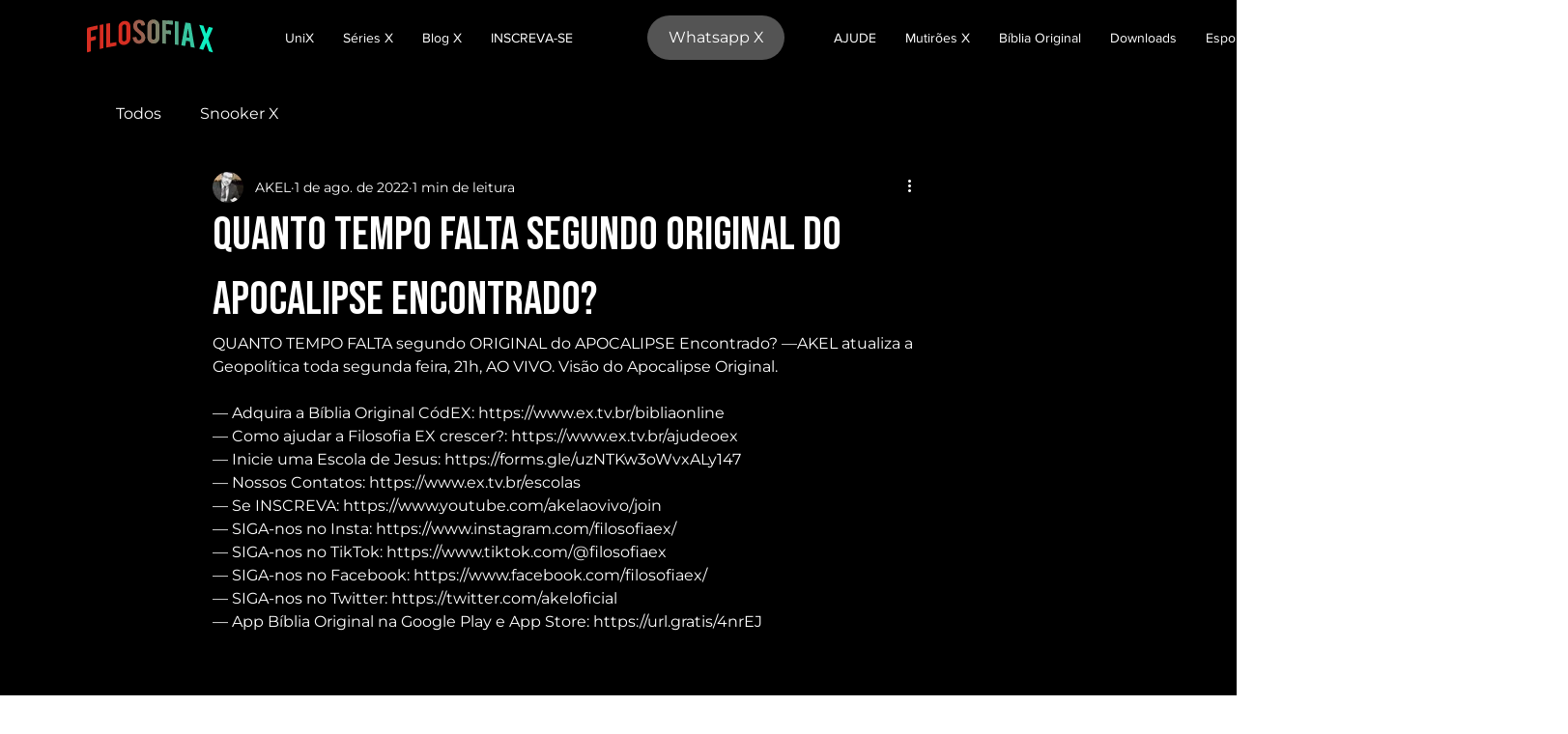

--- FILE ---
content_type: text/html; charset=utf-8
request_url: https://www.google.com/recaptcha/api2/aframe
body_size: 268
content:
<!DOCTYPE HTML><html><head><meta http-equiv="content-type" content="text/html; charset=UTF-8"></head><body><script nonce="mpjSF4PwANQkaFR-d9EWhw">/** Anti-fraud and anti-abuse applications only. See google.com/recaptcha */ try{var clients={'sodar':'https://pagead2.googlesyndication.com/pagead/sodar?'};window.addEventListener("message",function(a){try{if(a.source===window.parent){var b=JSON.parse(a.data);var c=clients[b['id']];if(c){var d=document.createElement('img');d.src=c+b['params']+'&rc='+(localStorage.getItem("rc::a")?sessionStorage.getItem("rc::b"):"");window.document.body.appendChild(d);sessionStorage.setItem("rc::e",parseInt(sessionStorage.getItem("rc::e")||0)+1);localStorage.setItem("rc::h",'1768363873458');}}}catch(b){}});window.parent.postMessage("_grecaptcha_ready", "*");}catch(b){}</script></body></html>

--- FILE ---
content_type: application/javascript
request_url: https://pushdaddy.com/shopify/1/proxy/index_wix.php/mainpushnotification.js?shop=76344599-59e4-4693-9f74-f6f00ee3d7c9
body_size: 45201
content:
var Pushdaddy = new function() {
  this.pd_id = 72;
    this.domain = "";
    this.pd_subdomain = "https://request.pushdaddy.com";
    this.pd_domain_id = 72;
    this.seg_id = 0;
    this.subs_id = "";
    this.script_id = "72";	
     this.shoppooidd = "76344599-59e4-4693-9f74-f6f00ee3d7c9";	

    this.local_str = {
        "lt-subscribe-box-1": "Thanks for Subscribing!",
        "lt-subscribe-box-2": "Press close to continue.",
        "lt-popup-title": "Get the latest updates from us",
        "lt-popup-subtitle": "Click on Allow to get notifications",
        "lt-close": "Close",
        "lt-side-widget-title": "Notifications",
        "lt-widget-title": "Website Notifications",
        "lt-widget-text": "Get notifications in real-time for staying up to date with content that matters to you.",
        "lt-widget-more-options-desktop": "Mouseover for more options",
        "lt-widget-more-options-mobile": "Tap for more options",
        "lt-subscribe": "Subscribe",
        "lt-unsubscribe": "Unsubscribe",
        "lt-not-now": "Not Now",
        "lt-unsubscribe-box-1": "Are you sure you want to unsubscribe?",
        "lt-yes": "Yes",
        "lt-no": "No",
        "lt-unblock-box-1": "Please unblock notification in order to subscribe.",
        "lt-unblock": "Unblock",
        "lt-cancel": "Cancel",
        "lt-notf-pref-title": "Notification Preferences",
        "lt-notf-pref-info-text": "You are currently subscribed to receive notifications.",
        "lt-notf-pref-stop-usage": "Stop Usage Tracking",
        "lt-notf-pref-stop-usage-confirm": "Usage tracking has been stopped.",
        "lt-notf-pref-view-data": "View My Data",
        "lt-notf-pref-view-data-confirm": "Please wait, getting your data...",
        "lt-notf-pref-unsubscribe":  "Unsubscribe & Delete All Data",
        "lt-notf-pref-unsubscribe-confirm": "Unsubscribed and all data deleted.",
    "lt-notf-pref-unsubscribe-confirm": "Unsubscribed and all data deleted.",
    "lt-unblock-mobile": "You've blocked notifications. Please click on the lock pad icon in the address bar, go to Site Settings and enable \"Notifications\" under \"Permission\". Refresh the page.",
    "lt-unblock-chrome": "You've blocked notifications. Please click on the lock pad icon in the address bar, then set \"Notifications\" permission to \"Ask(default)\". Refresh the page.",
    "lt-unblock-firefox": "You've blocked notifications. Please click on the lock pad icon in the address bar, then click on the \"x\" next to \"Blocked/Blocked Temporarily\". Refresh the page."
    };
	
 var abboptrytuyt = localStorage.getItem("shoppppiiidsd");
 

 	if (abboptrytuyt === null) 

{
	localStorage.setItem("shoppppiiidsd",  this.shoppooidd);
 		localStorage.setItem("clientnnniddd",  this.pd_id);
 		localStorage.setItem("defallluyurl",  this.domain);
 	 

 
}
 
	
	
    this.local_multi_str = [];
    this.cookie_id = "72_1_";
    this.safariEnabled = !0;
    this.safari_web_push_id = "web.co.pushdaddy";
    this.safariReqInitiated = !1;
    this.safari_icon = "https://cdn.shopify.com/s/files/1/0033/3538/9233/files/default.png?v=1594838881";
    this.safari_web_name = "PushDaddy";
    this.ringingAnimation = !1;
    this.frameRateMS = 400;
    this.ringCount = 0;
    this.enableSubdomainIntegration = !1;
    this.byPassSubdomainCheck = !1;
    this.enableWidget = 0;
    this.widgetTheme = "side";
    this.widgetColor = "#337ab7";
    this.widgetIcon = "https://pushdaddy.com/img/widget_default.png";
    this.widgetText = "Get notifications in real-time for staying up to date with content that matters to you.";
    this.widgetPosition = {
    "pd-ticker-position": "right",
    "pd-ticker-left": 1,
    "pd-ticker-right": 1,
    "pd-ticker-bottom": 1,
    "pd-notification-left": 41,
    "pd-notification-right": 41,
    "pd-notification-bottom": 61
    };
    this.isCSSEmbeded = !1;
    this.enableAutoSubs = !0;
    this.enableUnsubs = !1;
    this.enableContentRecommendation = !1;
    this.PARecContentHide = !1;
    this.PAContentRecScrollPosition = 0.5;
    this.PARecTheme = "pd-rec-light";
    this.PARecShowOnHomepage = !0;
    this.PARecHideOn = [];
    this.subscriptionStyle = {
    "subscriptionTheme": 0,
   // "subscriptionThemePos": 1,
       "subscriptionThemePos": 0,
    "subscriptionOverlayOpacity": 0,
    "subscriptionBoxColor": "#ffffff",
    "subscriptionBtnAllowTxt": "Allow",
    "subscriptionBtnAllowColor": "#3262da",
    "subscriptionBtnAllowTxtColor": "",
    "subscriptionBtnDenyTxt": "Later",
    "subscriptionBtnDenyColor": "#d3d3d3",
    "subscriptionBtnDenyTxtColor": "#efefef",
    "subscriptionTitle": "Get the latest updates from us",
    "subscriptionTitleTxtColor": "#333",
    "subscriptionMessage": "Click on Allow to get notifications",
    "subscriptionMessageTxtColor": "#777",
    "subscriptionBoxDelay": 3000		
		
		
		
    };
    this.subscriptionStyleMobileSeparate = !1;
    this.subscriptionStyleMobile = {
        "subscriptionTheme": 0,
     //   "subscriptionThemePos": 1,
	         "subscriptionThemePos": 0,
        "subscriptionOverlayOpacity": 0,
        "subscriptionBoxColor": "#ffffff",
        "subscriptionBtnAllowTxt": "ALLOW",
        "subscriptionBtnAllowColor": "#0e82e5",
        "subscriptionBtnAllowTxtColor": "#fff",
        "subscriptionBtnDenyTxt": "LATER",
        "subscriptionBtnDenyColor": "#d3d3d3",
        "subscriptionBtnDenyTxtColor": "#888",
		"subscriptionTitle": "Get the latest updates from us",
        "subscriptionTitleTxtColor": "#333",
		"subscriptionMessage": "Click on Allow to get notifications",
        "subscriptionMessageTxtColor": "#777",
        "subscriptionBoxDelay": "3000"
    };
    this.subscriptionStyleSafari = {
      //  "subscriptionTheme": 2,
	          "subscriptionTheme": 0,
      //  "subscriptionThemePos": 2,
	          "subscriptionThemePos": 0,
        "subscriptionOverlayOpacity": 0,
        "subscriptionBoxColor": "#ffffff",
        "subscriptionBtnAllowTxt": "Subscribe",
        "subscriptionBtnAllowColor": "#0e82e5",
        "subscriptionBtnAllowTxtColor": "#fff",
        "subscriptionBtnDenyTxt": "Later",
        "subscriptionBtnDenyColor": "#ffffff",
        "subscriptionBtnDenyTxtColor": "#888",
        "subscriptionTitle": "Subscribe to get the latest updates from us.",
        "subscriptionTitleTxtColor": "#333",
        "subscriptionMessage": "You can disable notifications anytime from your browser.",
        "subscriptionMessageTxtColor": "#777",
        "subscriptionBoxDelay": "3000"
    };
    this.subscriptionStyleSafariMobileSeparate = !1;
    this.subscriptionStyleSafariMobile = {
     //   "subscriptionTheme": 1,
	         "subscriptionTheme": 0,
       // "subscriptionThemePos": 1,
	           "subscriptionThemePos": 0,
        "subscriptionOverlayOpacity": 0,
        "subscriptionBoxColor": "#fff",
        "subscriptionBtnAllowTxt": "ALLOW",
        "subscriptionBtnAllowColor": "#0e82e5",
        "subscriptionBtnAllowTxtColor": "#fff",
        "subscriptionBtnDenyTxt": "LATER",
        "subscriptionBtnDenyColor": "#d3d3d3",
        "subscriptionBtnDenyTxtColor": "#888",
        "subscriptionTitle": "GET THE LATEST UPDATES FROM US",
        "subscriptionTitleTxtColor": "#333",
        "subscriptionMessage": "Click on Allow when prompted about Notification",
        "subscriptionMessageTxtColor": "#777",
        "subscriptionBoxDelay": 3000
    };
    this.shopifyCustomization = {
	    "backInStockEnable": !0,
    "backInStockTitle": "Back In-stock Alert",
    "backInStockBarColor": "#0e82e5",
    "backInStockBarTextColor": "#ffffff",
    "backInStockBarPosition": "Right",
    "backInStockBarPositionMargin": "10",
    "backInStockSecondLine": "Get an update when its back in stock.",
    "backInStockButtonTitle": "Notify Me",
    "backInStockSuccess": "We'll notify you.",
    "backInStockNotificationTitle": "Back in Stock",
    "backInStockNotificationMessage": "Good news! {{product_name}} is back in stock and available for order.",
    "backInStockNotificationAddtoCart": "Add to Cart",
    "priceDropEnable": !0,
    "priceDropTitle": "Price Drop Alert",
    "priceDropBarColor": "#1083e6",
    "priceDropBarTextColor": "#ffffff",
    "priceDropBarPosition": "Left",
    "priceDropBarPositionMargin": "10",   
        "priceDropCurrentPrice": "Current Price",
  "priceDropSecondLine": "Let me know when price drops.",
    "priceDropButtonTitle": "Notify Me",
    "priceDropSuccess": "We'll notify you.",
    "priceDropNotificationTitle": "Price Drop Alert",
    "priceDropNotificationMessage": "{{product_name}} price just dropped to {{product_price}}, grab now before it goes out of stock.",
    "priceDropNotificationAddtoCart": "Add to Cart",
    "abandonedCartUTMEnable": !1,
    "abandonedCartUTMSource": "pushdaddy",
    "abandonedCartUTMMedium": "push_notification",
    "abandonedCartUTMName": "pushdaddy_campaign",
    "fulfilledUTMEnable": !1,
    "fulfilledUTMSource": "pushdaddy",
    "fulfilledUTMMedium": "push_notification",
    "fulfilledUTMName": "pushdaddy_campaign",
    "priceDropUTMEnable": !1,
    "priceDropUTMSource": "pushdaddy",
    "priceDropUTMMedium": "push_notification",
    "priceDropUTMName": "pushdaddy_campaign",
    "backInStockUTMEnable": !1,
    "backInStockUTMSource": "pushdaddy",
    "backInStockUTMMedium": "push_notification",
    "backInStockUTMName": "pushdaddy_campaign",
    "currency": "${{amount}}",        "backInStockEnable": !1,
        "priceDropEnable": !1,
    "subs_assoc_message": "Do you want to receive important notifications?",
    "subs_assoc_yes": "Yes",
    "subs_assoc_no": "No"
    };
    this.priceDropAlertAlt = !1;
    this.priceDropAlertAltMobileOnly = !0;
    this.activateProductAlert = !1;
    this.shopifyProductInfo = null;
    this.paProductInfo = null;
    this.forceTrigger = !1;
    this.isRTL = !1;
    this.checkVA = 0;
							console.log("1111bbba");

    this.init = function() {
        //var hostname = location.hostname.replace(/^www\./, '');
		        var hostname = location.hostname;

        this.seg_id = this.checkSegmentIDValue();
						console.log("1111aaa");

     //   if (hostname.indexOf(this.domain) == (hostname.length - this.domain.length)) {
                Pushdaddy.checkSubscription();
				console.log("1111");
           
       // }
    }
    this.initSW = function() {
        var hostname = location.hostname.replace(/^www\./, '');
        this.seg_id = this.checkSegmentIDValue();
        if (hostname.indexOf(this.domain) == (hostname.length - this.domain.length)) {
           // var sw_url = "/sw.js";
		           //    var sw_url = "https://pushdaddy.com/shopify/1/proxy/index_wix.php/sw-wix.js?shop=76344599-59e4-4693-9f74-f6f00ee3d7c9";

		    var sw_url = "/app-resource-proxy/v1/resource/830d7a94-6583-4015-ba60-d8aa95fa3d4d/sw-wix.js?shop=76344599-59e4-4693-9f74-f6f00ee3d7c9";


            var sw_scope = "/";
            if (Pushdaddy.checkShopify()) {
               // sw_url = "/apps/pushdy/sw-" + this.script_id + ".js"
			   	// sw_url = "https://pushdaddy.com/shopify/1/proxy/index_wix.php/sw-wix.js?shop=76344599-59e4-4693-9f74-f6f00ee3d7c9";

		     sw_url = "/app-resource-proxy/v1/resource/830d7a94-6583-4015-ba60-d8aa95fa3d4d/sw-wix.js?shop=76344599-59e4-4693-9f74-f6f00ee3d7c9";


		             //   sw_url = "/apps/pushdy/sw.js"
	  
            } else if (typeof pushdaddy_sw_file !== "undefined") {
              //  sw_url = pushdaddy_sw_file
			  //    sw_url = "https://pushdaddy.com/shopify/1/proxy/index_wix.php/sw-wix.js?shop=76344599-59e4-4693-9f74-f6f00ee3d7c9";

		     sw_url = "/app-resource-proxy/v1/resource/830d7a94-6583-4015-ba60-d8aa95fa3d4d/sw-wix.js?shop=76344599-59e4-4693-9f74-f6f00ee3d7c9";


            }
            if (typeof pushdaddy_sw_scope !== "undefined") {
                sw_scope = pushdaddy_sw_scope
            }
            if ('serviceWorker' in navigator) {
                navigator.serviceWorker.register(sw_url, {}).then(function(reg) {}).catch(function(err) {})
            }
        }
    }
    this.checkShopify = function() {
        return (typeof Shopify !== "undefined" && typeof Shopify.shop !== "undefined")
    }
    this.checkWooCommerce = function() {
        return (typeof pd_woo_product_info !== "undefined")
    }
    this.checkPrestaShop = function() {
        return (typeof pd_presta_product_info !== "undefined")
    }
    this.checkMagento = function() {
        return (typeof pd_magento_product_info !== "undefined")
    }
    this.checkCustomShop = function() {
        return (typeof pd_custom_product_info !== "undefined")
    }
    this.eCommerceAssociate = function(alreadySubscribed) {
        if (typeof pd_ecomm_cid !== "undefined" && pd_ecomm_cid != 0) {
            var cookie_name = "pushdaddy-ecommerce-" + this.md5(pd_ecomm_cid);
            if (this.getCookie(cookie_name) === '') {
                if (alreadySubscribed) {
                    pd_head = document.head || document.getElementsByTagName('head')[0];
                    var css = '.pd-receive-notification{position:fixed;top:0;z-index:999999;left:0;right:0;text-align:center;background:#fff;padding:10px;box-shadow:0 0 5px rgba(0,0,0,0.2)}.pd-receive-notification form{margin:0 !important;display:inline-block;}.pd-receive-notification button{padding:5px 20px;margin:0 5px;font-weight:400;border:0;outline:0;font-size: 14px;text-transform: none;float: none;width: auto;font-family: inherit;}.pd-receive-notification button.yes{background:#000;color:#fff}.pd-receive-notification button.no{background:#fff;color:#000}';
                    var style = document.createElement('style');
                    style.type = 'text/css';
                    if (style.styleSheet) {
                        style.styleSheet.cssText = css
                    } else {
                        style.appendChild(document.createTextNode(css))
                    }
                    pd_head.appendChild(style);
                    var associate_dialog = "\
                        " + Pushdaddy.shopifyCustomization.subs_assoc_message + "\
                        <form type='POST'>\
                            <button name='pd-rec-notf-yes' type='button' class='yes'>" + Pushdaddy.shopifyCustomization.subs_assoc_yes + "</button>\
                            <button name='pd-rec-notf-no' type='button' class='no'>" + Pushdaddy.shopifyCustomization.subs_assoc_no + "</button>\
                        </form>";
                    var paReceiveNotification = document.createElement('div');
                    paReceiveNotification.className = 'pd-receive-notification';
                    paReceiveNotification.innerHTML = associate_dialog;
                    document.body.appendChild(paReceiveNotification);
                    document.querySelector("button[name='pd-rec-notf-yes']").addEventListener("click", function() {
                        (pushdaddybyiw = window.pushdaddybyiw || []).push(['addAttributes', {
                            "user_id": pd_ecomm_cid
                        }]);
                        Pushdaddy.setCookie(cookie_name, '1', 9999);
                        document.querySelector(".pd-receive-notification").remove()
                    });
                    document.querySelector("button[name='pd-rec-notf-no']").addEventListener("click", function() {
                        Pushdaddy.setCookie(cookie_name, '-1', 9999);
                        document.querySelector(".pd-receive-notification").remove()
                    })
                } else {
                    (pushdaddybyiw = window.pushdaddybyiw || []).push(['addAttributes', {
                        "user_id": pd_ecomm_cid
                    }]);
                    Pushdaddy.setCookie(cookie_name, '1', 9999)
                }
            }
        }
    }
    this.eCommerceUnAssociate = function(type, now) {
        if (now && type === 1 && typeof pd_ecomm_cid !== "undefined" && pd_ecomm_cid != 0) {
            var cookie_name = "pushdaddy-ecommerce-" + this.md5(pd_ecomm_cid);
            Pushdaddy.setCookie(cookie_name, '-1', -1);
            (pushdaddybyiw = window.pushdaddybyiw || []).push(['addAttributes', {
                "user_id": "-"
            }])
        }
    }
    this.shopifyAssociate = function(alreadySubscribed) {
        if (!1 && this.checkShopify() && typeof __st !== "undefined" && typeof __st.cid !== "undefined") {
            var cookie_name = "pushdaddy-shopify-" + this.md5(__st.cid);
            if (this.getCookie(cookie_name) === '') {
                if (alreadySubscribed) {
                    pd_head = document.head || document.getElementsByTagName('head')[0];
                    var css = '.pd-receive-notification{position:fixed;top:0;z-index:999999;left:0;right:0;text-align:center;background:#fff;padding:10px;box-shadow:0 0 5px rgba(0,0,0,0.2)}.pd-receive-notification form{margin:0 !important;display:inline-block;}.pd-receive-notification button{padding:5px 20px;margin:0 5px;font-weight:400;border:0;outline:0;font-size: 14px;text-transform: none;float: none;width: auto;font-family: inherit;}.pd-receive-notification button.yes{background:#000;color:#fff}.pd-receive-notification button.no{background:#fff;color:#000}';
                    var style = document.createElement('style');
                    style.type = 'text/css';
                    if (style.styleSheet) {
                        style.styleSheet.cssText = css
                    } else {
                        style.appendChild(document.createTextNode(css))
                    }
                    pd_head.appendChild(style);
                    var associate_dialog = "\
                        " + Pushdaddy.shopifyCustomization.subs_assoc_message + "\
                        <form type='POST'>\
                            <button name='pd-rec-notf-yes' type='button' class='yes'>" + Pushdaddy.shopifyCustomization.subs_assoc_yes + "</button>\
                            <button name='pd-rec-notf-no' type='button' class='no'>" + Pushdaddy.shopifyCustomization.subs_assoc_no + "</button>\
                        </form>";
                    var paReceiveNotification = document.createElement('div');
                    paReceiveNotification.className = 'pd-receive-notification';
                    paReceiveNotification.innerHTML = associate_dialog;
                    document.body.appendChild(paReceiveNotification);
                    document.querySelector("button[name='pd-rec-notf-yes']").addEventListener("click", function() {
                        (pushdaddybyiw = window.pushdaddybyiw || []).push(['addAttributes', {
                            "user_id": __st.cid
                        }]);
                        Pushdaddy.setCookie(cookie_name, '1', 9999);
                        document.querySelector(".pd-receive-notification").remove()
                    });
                    document.querySelector("button[name='pd-rec-notf-no']").addEventListener("click", function() {
                        Pushdaddy.setCookie(cookie_name, '-1', 9999);
                        document.querySelector(".pd-receive-notification").remove()
                    })
                } else {
                    (pushdaddybyiw = window.pushdaddybyiw || []).push(['addAttributes', {
                        "user_id": __st.cid
                    }]);
                    Pushdaddy.setCookie(cookie_name, '1', 9999)
                }
            }
        } else if (this.checkShopify() && typeof __st !== "undefined") {
            this.shopifyCartAssoc()
        }
    }
    this.shopifyUnAssociate = function(type, now) {
        if (now && type === 1 && Pushdaddy.checkShopify() && typeof __st !== "undefined" && typeof __st.cid !== "undefined") {
            var cookie_name = "pushdaddy-shopify-" + this.md5(__st.cid);
            Pushdaddy.setCookie(cookie_name, '-1', -1);
            (pushdaddybyiw = window.pushdaddybyiw || []).push(['addAttributes', {
                "user_id": "-"
            }])
        }
    }
    this.shopifyCartAssoc = function() {
        if (this.checkShopify() && typeof __st !== "undefined") {
            var cart_id = this.getCookie("cart");
            var cookie_name = "pushdaddy-shopify-" + this.md5(cart_id);
            if (cart_id !== '' && this.getCookie(cookie_name) === '') {
                Pushdaddy.addAttributes({
                    "pd_cart_id": cart_id
                });
                Pushdaddy.setCookie(cookie_name, '1', 9999)
            }
        }
    }
	
	// checked upto here 
	
    this.priceDropAlert = function() {
        this.appendPACSS();
        var paSubsHeader = document.createElement('div');
        paSubsHeader.className = 'pushdaddy-alerts-header';
        paSubsHeader.style.zIndex = '9999';
        paSubsHeader.style.position = 'fixed';
        paSubsHeader.style.background = Pushdaddy.shopifyCustomization.priceDropBarColor;
        paSubsHeader.style.color = Pushdaddy.shopifyCustomization.priceDropBarTextColor;
        paSubsHeader.style.bottom = '0';
        if (Pushdaddy.shopifyCustomization.priceDropBarPosition == "Right" || Pushdaddy.shopifyCustomization.priceDropBarPosition == "Bottom Right") {
            paSubsHeader.style.right = Pushdaddy.shopifyCustomization.priceDropBarPositionMargin + '%'
        } else if (Pushdaddy.shopifyCustomization.priceDropBarPosition == "Left" || Pushdaddy.shopifyCustomization.priceDropBarPosition == "Bottom Left") {
            paSubsHeader.style.left = Pushdaddy.shopifyCustomization.priceDropBarPositionMargin + '%'
        } else if (Pushdaddy.shopifyCustomization.priceDropBarPosition == "Left Center") {
            paSubsHeader.style.top = '50%';
            paSubsHeader.style.left = '0';
            paSubsHeader.style.right = 'auto';
            paSubsHeader.style.bottom = 'auto';
            paSubsHeader.style.transform = 'rotate(90deg)'
        } else if (Pushdaddy.shopifyCustomization.priceDropBarPosition == "Right Center") {
            paSubsHeader.style.top = '50%';
            paSubsHeader.style.left = 'auto';
            paSubsHeader.style.right = '0';
            paSubsHeader.style.bottom = 'auto';
            paSubsHeader.style.transform = 'rotate(-90deg)'
        }
        paSubsHeader.style.lineHeight = '1';
        paSubsHeader.style.borderRadius = '3px 3px 0 0';
        paSubsHeader.style.padding = '10px 25px';
        paSubsHeader.style.cursor = 'pointer';
        paSubsHeader.innerHTML = '<svg xmlns="http://www.w3.org/2000/svg" xmlns:xlink="http://www.w3.org/1999/xlink" version="1.1" id="Capd_1" x="0px" y="0px" width="10px" height="10px" viewBox="0 0 284.936 284.936" style="enable-background:new 0 0 284.936 284.936;" xml:space="preserve">\
<g>\
	<g>\
		<path d="M277.515,135.9L144.464,2.857C142.565,0.955,140.375,0,137.9,0c-2.472,0-4.659,0.955-6.562,2.857l-14.277,14.275    c-1.903,1.903-2.853,4.089-2.853,6.567c0,2.478,0.95,4.664,2.853,6.567l112.207,112.204L117.062,254.677    c-1.903,1.903-2.853,4.093-2.853,6.564c0,2.477,0.95,4.667,2.853,6.57l14.277,14.271c1.902,1.905,4.089,2.854,6.562,2.854    c2.478,0,4.665-0.951,6.563-2.854l133.051-133.044c1.902-1.902,2.851-4.093,2.851-6.567S279.417,137.807,277.515,135.9z" style="fill: ' + Pushdaddy.shopifyCustomization.priceDropBarTextColor + ';"></path>\
		<path d="M170.732,142.471c0-2.474-0.947-4.665-2.857-6.571L34.833,2.857C32.931,0.955,30.741,0,28.267,0s-4.665,0.955-6.567,2.857    L7.426,17.133C5.52,19.036,4.57,21.222,4.57,23.7c0,2.478,0.95,4.664,2.856,6.567L119.63,142.471L7.426,254.677    c-1.906,1.903-2.856,4.093-2.856,6.564c0,2.477,0.95,4.667,2.856,6.57l14.273,14.271c1.903,1.905,4.093,2.854,6.567,2.854    s4.664-0.951,6.567-2.854l133.042-133.044C169.785,147.136,170.732,144.945,170.732,142.471z" style="fill: ' + Pushdaddy.shopifyCustomization.priceDropBarTextColor + ';"></path>\
	</g>\
</g>\
</svg>&nbsp;' + Pushdaddy.shopifyCustomization.priceDropTitle;
        paSubsHeader.onclick = function() {
            var shopify_params = Pushdaddy.getProductInfoShopifyParamas();
            document.getElementById('pushdaddy-alerts-price').innerHTML = Pushdaddy.formatMoneyShopify(shopify_params.price, Pushdaddy.shopifyCustomization.currency);
            document.getElementById('pushdaddy-alerts-img').src = shopify_params.image;
            var paAlertButton = document.querySelector(".pushdaddy-alerts-button-container");
            if (localStorage.getItem('pushdaddy_' + Pushdaddy.cookie_id + 'price_drop_' + shopify_params.product_id + '_' + shopify_params.variant_id)) {
                paAlertButton.innerHTML = Pushdaddy.shopifyCustomization.priceDropSuccess
            } else {
                paAlertButton.innerHTML = '<button class="pushdaddy-alerts-content-button">' + Pushdaddy.shopifyCustomization.priceDropButtonTitle + '</button>'
            }
            var paAlertContent = document.querySelector(".pushdaddy-alerts-content");
            Pushdaddy.paToggleClassName(paAlertContent, "pd-opened");
            if (document.querySelector('.pushdaddy-alerts-content-button') !== null) {
                document.querySelector('.pushdaddy-alerts-content-button').onclick = function(event) {
                    event.stopPropagation();
                    if (Pushdaddy.subs_id !== "") {
                        this.parentElement.innerHTML = Pushdaddy.shopifyCustomization.priceDropSuccess;
                        var extras_json = {
                            title: shopify_params.title,
                            url: window.location.href
                        };
                        Pushdaddy.sendProductAlerts('price_drop', shopify_params.product_id, shopify_params.variant_id, shopify_params.price, extras_json);
                        localStorage.setItem('pushdaddy_' + Pushdaddy.cookie_id + 'price_drop_' + shopify_params.product_id + '_' + shopify_params.variant_id, !0)
                    } else {
                        Pushdaddy.activateProductAlert = !0;
                        Pushdaddy.forceSubscribe()
                    }
                }
            }
        }
        document.body.appendChild(paSubsHeader);
        if (Pushdaddy.shopifyCustomization.priceDropBarPosition == "Left Center") {
            paSubsHeader.style.marginLeft = -Math.round((paSubsHeader.offsetWidth - paSubsHeader.offsetHeight) / 2) + 'px';
            paSubsHeader.style.marginTop = -Math.round((paSubsHeader.offsetHeight) / 2) + 'px'
        } else if (Pushdaddy.shopifyCustomization.priceDropBarPosition == "Right Center") {
            paSubsHeader.style.marginRight = -Math.round((paSubsHeader.offsetWidth - paSubsHeader.offsetHeight) / 2) + 'px';
            paSubsHeader.style.marginTop = -Math.round((paSubsHeader.offsetHeight) / 2) + 'px'
        }
        var shopify_params = Pushdaddy.getProductInfoShopifyParamas();
        var paAlertContent = document.createElement('div');
        paAlertContent.className = 'pushdaddy-alerts-content';
        var innerHtml = '<div class="pushdaddy-alerts-content-container">\n\
<img alt="product image" src="' + shopify_params.image + '" style="max-height: 100px;display:inline-block" id="pushdaddy-alerts-img">\n\
        <p>' + Pushdaddy.shopifyCustomization.priceDropCurrentPrice + ': <span id="pushdaddy-alerts-price">' + Pushdaddy.formatMoneyShopify(shopify_params.price, Pushdaddy.shopifyCustomization.currency) + '</span><p>\n\
        <p><b>' + Pushdaddy.shopifyCustomization.priceDropSecondLine + '</b></p>';
        if (localStorage.getItem('pushdaddy_' + Pushdaddy.cookie_id + 'price_drop_' + shopify_params.product_id + '_' + shopify_params.variant_id)) {
            innerHtml += '<p class="pushdaddy-alerts-button-container">' + Pushdaddy.shopifyCustomization.priceDropSuccess + '</p>'
        } else {
            innerHtml += '<p class="pushdaddy-alerts-button-container"><button class="pushdaddy-alerts-content-button">' + Pushdaddy.shopifyCustomization.priceDropButtonTitle + '</button></p>'
        }
        innerHtml += '<span class="pd-powered-by">Notifications by <a rel="nofollow noopener" href="https://pushdaddy.com" target="_blank">Pushdaddy</a></span>';
        innerHtml += '</div>';
        paAlertContent.innerHTML = innerHtml;
        if (Pushdaddy.shopifyCustomization.priceDropBarPosition == "Right" || Pushdaddy.shopifyCustomization.priceDropBarPosition == "Bottom Right") {
            paAlertContent.style.right = Pushdaddy.shopifyCustomization.priceDropBarPositionMargin + '%';
            paAlertContent.style.marginRight = (document.querySelector(".pushdaddy-alerts-header").offsetWidth - 250) / 2 + 'px'
        } else if (Pushdaddy.shopifyCustomization.priceDropBarPosition == "Left" || Pushdaddy.shopifyCustomization.priceDropBarPosition == "Bottom Left") {
            paAlertContent.style.left = Pushdaddy.shopifyCustomization.priceDropBarPositionMargin + '%';
            paAlertContent.style.marginLeft = (document.querySelector(".pushdaddy-alerts-header").offsetWidth - 250) / 2 + 'px'
        } else if (Pushdaddy.shopifyCustomization.priceDropBarPosition == "Left Center") {
            paAlertContent.className = 'pushdaddy-alerts-content pushdaddy-alerts-content-left'
        } else if (Pushdaddy.shopifyCustomization.priceDropBarPosition == "Right Center") {
            paAlertContent.className = 'pushdaddy-alerts-content pushdaddy-alerts-content-right'
        }
        document.body.appendChild(paAlertContent);
        if (Pushdaddy.shopifyCustomization.priceDropBarPosition == "Left Center" || Pushdaddy.shopifyCustomization.priceDropBarPosition == "Right Center") {
            paAlertContent.style.marginTop = -Math.round((paAlertContent.offsetHeight) / 2) + 'px'
        }
    }
    this.priceDropAlertNative = function() {
        this.appendPACSS();
        var paSubsHeader = document.createElement('div');
        paSubsHeader.className = 'pushdaddy-alerts-header pd-price-drop-container';
        paSubsHeader.style.zIndex = '9999';
        paSubsHeader.style.position = 'fixed';
        paSubsHeader.style.background = Pushdaddy.shopifyCustomization.priceDropBarColor;
        paSubsHeader.style.color = Pushdaddy.shopifyCustomization.priceDropBarTextColor;
        paSubsHeader.style.bottom = '0';
        if (Pushdaddy.shopifyCustomization.priceDropBarPosition == "Right" || Pushdaddy.shopifyCustomization.priceDropBarPosition == "Bottom Right") {
            paSubsHeader.style.right = Pushdaddy.shopifyCustomization.priceDropBarPositionMargin + '%'
        } else if (Pushdaddy.shopifyCustomization.priceDropBarPosition == "Left" || Pushdaddy.shopifyCustomization.priceDropBarPosition == "Bottom Left") {
            paSubsHeader.style.left = Pushdaddy.shopifyCustomization.priceDropBarPositionMargin + '%'
        } else if (Pushdaddy.shopifyCustomization.priceDropBarPosition == "Left Center") {
            paSubsHeader.style.top = '50%';
            paSubsHeader.style.left = '0';
            paSubsHeader.style.right = 'auto';
            paSubsHeader.style.bottom = 'auto';
            paSubsHeader.style.transform = 'rotate(90deg)'
        } else if (Pushdaddy.shopifyCustomization.priceDropBarPosition == "Right Center") {
            paSubsHeader.style.top = '50%';
            paSubsHeader.style.left = 'auto';
            paSubsHeader.style.right = '0';
            paSubsHeader.style.bottom = 'auto';
            paSubsHeader.style.transform = 'rotate(-90deg)'
        }
        paSubsHeader.style.lineHeight = '1';
        paSubsHeader.style.borderRadius = '3px 3px 0 0';
        paSubsHeader.style.padding = '10px 25px';
        paSubsHeader.style.cursor = 'pointer';
        if (this.priceDropAlertAlt) {
            if ((this.priceDropAlertAltMobileOnly && this.isMobile) || !this.priceDropAlertAltMobileOnly) {
                paSubsHeader.style.display = 'none';
                var $paPDAPrevEleme = document.querySelector(this.priceDropAlertAlt);
                if ($paPDAPrevEleme !== null) {
                    if ($paPDAPrevEleme.nextElementSibling.tagName.toLowerCase() == "p") {
                        $paPDAPrevEleme = $paPDAPrevEleme.nextElementSibling
                    }
                    var newEl = document.createElement('div');
                    newEl.className = 'paPriceDropAltContainer';
                    newEl.innerHTML = '<button type="button" id="paPriceDropAlt">Price Drop Alert</button><div id="paPriceDropMsg">Price Drop Alert Enabled!</div>';
                    $paPDAPrevEleme.parentNode.insertBefore(newEl, $paPDAPrevEleme.nextSibling);
                    document.querySelector('#paPriceDropAlt').onclick = function(event) {
                        document.querySelector('.pushdaddy-alerts-content-button').click()
                    }
                } else {
                    this.priceDropAlertAlt = !1
                }
            } else {
                this.priceDropAlertAlt = !1
            }
        }
        paSubsHeader.innerHTML = '<svg xmlns="http://www.w3.org/2000/svg" xmlns:xlink="http://www.w3.org/1999/xlink" version="1.1" id="Capd_1" x="0px" y="0px" width="10px" height="10px" viewBox="0 0 284.936 284.936" style="enable-background:new 0 0 284.936 284.936;" xml:space="preserve">\
<g>\
	<g>\
		<path d="M277.515,135.9L144.464,2.857C142.565,0.955,140.375,0,137.9,0c-2.472,0-4.659,0.955-6.562,2.857l-14.277,14.275    c-1.903,1.903-2.853,4.089-2.853,6.567c0,2.478,0.95,4.664,2.853,6.567l112.207,112.204L117.062,254.677    c-1.903,1.903-2.853,4.093-2.853,6.564c0,2.477,0.95,4.667,2.853,6.57l14.277,14.271c1.902,1.905,4.089,2.854,6.562,2.854    c2.478,0,4.665-0.951,6.563-2.854l133.051-133.044c1.902-1.902,2.851-4.093,2.851-6.567S279.417,137.807,277.515,135.9z" style="fill: ' + Pushdaddy.shopifyCustomization.priceDropBarTextColor + ';"></path>\
		<path d="M170.732,142.471c0-2.474-0.947-4.665-2.857-6.571L34.833,2.857C32.931,0.955,30.741,0,28.267,0s-4.665,0.955-6.567,2.857    L7.426,17.133C5.52,19.036,4.57,21.222,4.57,23.7c0,2.478,0.95,4.664,2.856,6.567L119.63,142.471L7.426,254.677    c-1.906,1.903-2.856,4.093-2.856,6.564c0,2.477,0.95,4.667,2.856,6.57l14.273,14.271c1.903,1.905,4.093,2.854,6.567,2.854    s4.664-0.951,6.567-2.854l133.042-133.044C169.785,147.136,170.732,144.945,170.732,142.471z" style="fill: ' + Pushdaddy.shopifyCustomization.priceDropBarTextColor + ';"></path>\
	</g>\
</g>\
</svg>&nbsp;' + Pushdaddy.shopifyCustomization.priceDropTitle;
        paSubsHeader.onclick = function() {
            var product_params = Pushdaddy.paProductInfo;
            document.getElementById('pushdaddy-alerts-price').innerHTML = product_params.price_formatted;
            document.getElementById('pushdaddy-alerts-img').src = product_params.image;
            var paAlertContent = document.querySelector(".pushdaddy-alerts-content");
            Pushdaddy.paToggleClassName(paAlertContent, "pd-opened")
        }
        document.body.appendChild(paSubsHeader);
        if (Pushdaddy.shopifyCustomization.priceDropBarPosition == "Left Center") {
            paSubsHeader.style.marginLeft = -Math.round((paSubsHeader.offsetWidth - paSubsHeader.offsetHeight) / 2) + 'px';
            paSubsHeader.style.marginTop = -Math.round((paSubsHeader.offsetHeight) / 2) + 'px'
        } else if (Pushdaddy.shopifyCustomization.priceDropBarPosition == "Right Center") {
            paSubsHeader.style.marginRight = -Math.round((paSubsHeader.offsetWidth - paSubsHeader.offsetHeight) / 2) + 'px';
            paSubsHeader.style.marginTop = -Math.round((paSubsHeader.offsetHeight) / 2) + 'px'
        }
        var product_params = Pushdaddy.paProductInfo;
        var paAlertContent = document.createElement('div');
        paAlertContent.className = 'pushdaddy-alerts-content pd-price-drop-content';
        var innerHtml = '<div class="pushdaddy-alerts-content-container">\n\
<img alt="product image" src="' + product_params.image + '" style="max-height: 100px;display:inline-block" id="pushdaddy-alerts-img">\n\
        <p>' + Pushdaddy.shopifyCustomization.priceDropCurrentPrice + ': <span id="pushdaddy-alerts-price">' + product_params.price_formatted + '</span><p>\n\
        <p><b>' + Pushdaddy.shopifyCustomization.priceDropSecondLine + '</b></p>';
        if (localStorage.getItem('pushdaddy_' + Pushdaddy.cookie_id + 'price_drop_' + product_params.id + '_' + product_params.variant_id)) {
            innerHtml += '<p class="pushdaddy-alerts-button-container">' + Pushdaddy.shopifyCustomization.priceDropSuccess + '</p>';
            if (Pushdaddy.priceDropAlertAlt) {
                document.getElementById("paPriceDropAlt").setAttribute("disabled", "disabled")
            }
        } else {
            innerHtml += '<p class="pushdaddy-alerts-button-container"><button class="pushdaddy-alerts-content-button">' + Pushdaddy.shopifyCustomization.priceDropButtonTitle + '</button></p>'
        }
        innerHtml += '<span class="pd-powered-by">Notifications by <a rel="nofollow noopener" href="https://pushdaddy.com" target="_blank">Pushdaddy</a></span>';
        innerHtml += '</div>';
        paAlertContent.innerHTML = innerHtml;
        if (Pushdaddy.shopifyCustomization.priceDropBarPosition == "Right" || Pushdaddy.shopifyCustomization.priceDropBarPosition == "Bottom Right") {
            paAlertContent.style.right = Pushdaddy.shopifyCustomization.priceDropBarPositionMargin + '%';
            paAlertContent.style.marginRight = (document.querySelector(".pushdaddy-alerts-header").offsetWidth - 250) / 2 + 'px'
        } else if (Pushdaddy.shopifyCustomization.priceDropBarPosition == "Left" || Pushdaddy.shopifyCustomization.priceDropBarPosition == "Bottom Left") {
            paAlertContent.style.left = Pushdaddy.shopifyCustomization.priceDropBarPositionMargin + '%';
            paAlertContent.style.marginLeft = (document.querySelector(".pushdaddy-alerts-header").offsetWidth - 250) / 2 + 'px'
        } else if (Pushdaddy.shopifyCustomization.priceDropBarPosition == "Left Center") {
            paAlertContent.className = 'pushdaddy-alerts-content pd-price-drop-content pushdaddy-alerts-content-left'
        } else if (Pushdaddy.shopifyCustomization.priceDropBarPosition == "Right Center") {
            paAlertContent.className = 'pushdaddy-alerts-content pd-price-drop-content pushdaddy-alerts-content-right'
        }
        document.body.appendChild(paAlertContent);
        if (Pushdaddy.shopifyCustomization.priceDropBarPosition == "Left Center" || Pushdaddy.shopifyCustomization.priceDropBarPosition == "Right Center") {
            paAlertContent.style.marginTop = -Math.round((paAlertContent.offsetHeight) / 2) + 'px'
        }
        if (document.querySelector('.pushdaddy-alerts-content-button') !== null) {
            document.querySelector('.pushdaddy-alerts-content-button').onclick = function(event) {
                event.stopPropagation();
                if (Pushdaddy.subs_id !== "") {
                    this.parentElement.innerHTML = Pushdaddy.shopifyCustomization.priceDropSuccess;
                    if (Pushdaddy.priceDropAlertAlt) {
                        document.getElementById("paPriceDropAlt").setAttribute("disabled", "disabled");
                        document.getElementById("paPriceDropMsg").style.bottom = "65px";
                        setTimeout(function() {
                            document.getElementById("paPriceDropMsg").style.bottom = "-50px"
                        }, 2000)
                    }
                    var extras_json = {
                        title: product_params.title,
                        url: window.location.href
                    };
                    Pushdaddy.sendProductAlerts('price_drop', product_params.id, product_params.variant_id, product_params.price * 100, extras_json);
                    localStorage.setItem('pushdaddy_' + Pushdaddy.cookie_id + 'price_drop_' + product_params.id + '_' + product_params.variant_id, !0)
                } else {
                    Pushdaddy.activateProductAlert = !0;
                    Pushdaddy.forceSubscribe()
                }
            }
        }
    }
	
	// checked upto here
	
    this.outOfStockAlert = function() {
        this.appendPACSS();
        var paSubsHeader = document.createElement('div');
        paSubsHeader.className = 'pushdaddy-alerts-header';
        paSubsHeader.style.zIndex = '9999';
        paSubsHeader.style.position = 'fixed';
        paSubsHeader.style.background = Pushdaddy.shopifyCustomization.backInStockBarColor;
        paSubsHeader.style.color = Pushdaddy.shopifyCustomization.backInStockBarTextColor;
        paSubsHeader.style.bottom = '0';
        if (Pushdaddy.shopifyCustomization.backInStockBarPosition == "Right") {
            paSubsHeader.style.right = Pushdaddy.shopifyCustomization.backInStockBarPositionMargin + '%'
        } else {
            paSubsHeader.style.left = Pushdaddy.shopifyCustomization.backInStockBarPositionMargin + '%'
        }
        paSubsHeader.style.lineHeight = '1';
        paSubsHeader.style.borderRadius = '3px 3px 0 0';
        paSubsHeader.style.padding = '10px 25px';
        paSubsHeader.style.cursor = 'pointer';
        paSubsHeader.innerHTML = '<svg xmlns="http://www.w3.org/2000/svg" xmlns:xlink="http://www.w3.org/1999/xlink" version="1.1" id="Capd_1" x="0px" y="0px" width="10px" height="10px" viewBox="0 0 284.936 284.936" style="enable-background:new 0 0 284.936 284.936;" xml:space="preserve">\
<g>\
	<g>\
		<path d="M277.515,135.9L144.464,2.857C142.565,0.955,140.375,0,137.9,0c-2.472,0-4.659,0.955-6.562,2.857l-14.277,14.275    c-1.903,1.903-2.853,4.089-2.853,6.567c0,2.478,0.95,4.664,2.853,6.567l112.207,112.204L117.062,254.677    c-1.903,1.903-2.853,4.093-2.853,6.564c0,2.477,0.95,4.667,2.853,6.57l14.277,14.271c1.902,1.905,4.089,2.854,6.562,2.854    c2.478,0,4.665-0.951,6.563-2.854l133.051-133.044c1.902-1.902,2.851-4.093,2.851-6.567S279.417,137.807,277.515,135.9z" style="fill: ' + Pushdaddy.shopifyCustomization.backInStockBarTextColor + ';"></path>\
		<path d="M170.732,142.471c0-2.474-0.947-4.665-2.857-6.571L34.833,2.857C32.931,0.955,30.741,0,28.267,0s-4.665,0.955-6.567,2.857    L7.426,17.133C5.52,19.036,4.57,21.222,4.57,23.7c0,2.478,0.95,4.664,2.856,6.567L119.63,142.471L7.426,254.677    c-1.906,1.903-2.856,4.093-2.856,6.564c0,2.477,0.95,4.667,2.856,6.57l14.273,14.271c1.903,1.905,4.093,2.854,6.567,2.854    s4.664-0.951,6.567-2.854l133.042-133.044C169.785,147.136,170.732,144.945,170.732,142.471z" style="fill: ' + Pushdaddy.shopifyCustomization.backInStockBarTextColor + ';"></path>\
	</g>\
</g>\
</svg>&nbsp;' + Pushdaddy.shopifyCustomization.backInStockTitle;
        paSubsHeader.onclick = function() {
            var paAlertContent = document.querySelector(".pushdaddy-alerts-content");
            Pushdaddy.paToggleClassName(paAlertContent, "pd-opened")
        }
        document.body.appendChild(paSubsHeader);
        var shopify_params = Pushdaddy.getProductInfoShopifyParamas();
        var paAlertContent = document.createElement('div');
        paAlertContent.className = 'pushdaddy-alerts-content';
        var innerHtml = '<div class="pushdaddy-alerts-content-container">\n\
<img  alt="product image" src="' + shopify_params.image + '" style="max-height: 100px;display:inline-block" id="pushdaddy-alerts-img">\n\
        <p><span id="pushdaddy-alerts-price">' + shopify_params.title + '</span><p>\n\
        <p><b>' + Pushdaddy.shopifyCustomization.backInStockSecondLine + '</b></p>';
        if (localStorage.getItem('pushdaddy_' + Pushdaddy.cookie_id + 'oos_' + shopify_params.product_id + '_' + shopify_params.variant_id)) {
            innerHtml += '<p class="pushdaddy-alerts-button-container">' + Pushdaddy.shopifyCustomization.backInStockSuccess + '</p>'
        } else {
            innerHtml += '<p class="pushdaddy-alerts-button-container"><button class="pushdaddy-alerts-content-button">' + Pushdaddy.shopifyCustomization.backInStockButtonTitle + '</button></p>'
        }
        innerHtml += '<span class="pd-powered-by">Notifications by <a rel="nofollow noopener" href="https://pushdaddy.com" target="_blank">Pushdaddy</a></span>';
        innerHtml += '</div>';
        paAlertContent.innerHTML = innerHtml;
        if (Pushdaddy.shopifyCustomization.backInStockBarPosition == "Right") {
            paAlertContent.style.right = Pushdaddy.shopifyCustomization.backInStockBarPositionMargin + '%';
            paAlertContent.style.marginRight = (document.querySelector(".pushdaddy-alerts-header").offsetWidth - 250) / 2 + 'px'
        } else {
            paAlertContent.style.left = Pushdaddy.shopifyCustomization.backInStockBarPositionMargin + '%';
            paAlertContent.style.marginLeft = (document.querySelector(".pushdaddy-alerts-header").offsetWidth - 250) / 2 + 'px'
        }
        document.body.appendChild(paAlertContent);
        if (document.querySelector('.pushdaddy-alerts-content-button') !== null) {
            document.querySelector('.pushdaddy-alerts-content-button').onclick = function(event) {
                event.stopPropagation();
                if (Pushdaddy.subs_id !== "") {
                    this.parentElement.innerHTML = Pushdaddy.shopifyCustomization.backInStockSuccess;
                    var extras_json = {
                        title: shopify_params.title,
                        url: window.location.href
                    };
                    Pushdaddy.sendProductAlerts('oos', shopify_params.product_id, shopify_params.variant_id, shopify_params.price, extras_json);
                    localStorage.setItem('pushdaddy_' + Pushdaddy.cookie_id + 'oos_' + shopify_params.product_id + '_' + shopify_params.variant_id, !0)
                } else {
                    Pushdaddy.activateProductAlert = !0;
                    Pushdaddy.forceSubscribe()
                }
            }
        }
    }
    this.outOfStockAlertNative = function() {
        this.appendPACSS();
        var paSubsHeader = document.createElement('div');
        paSubsHeader.className = 'pushdaddy-alerts-header';
        paSubsHeader.style.zIndex = '9999';
        paSubsHeader.style.position = 'fixed';
        paSubsHeader.style.background = Pushdaddy.shopifyCustomization.backInStockBarColor;
        paSubsHeader.style.color = Pushdaddy.shopifyCustomization.backInStockBarTextColor;
        paSubsHeader.style.bottom = '0';
        if (Pushdaddy.shopifyCustomization.backInStockBarPosition == "Right") {
            paSubsHeader.style.right = Pushdaddy.shopifyCustomization.backInStockBarPositionMargin + '%'
        } else {
            paSubsHeader.style.left = Pushdaddy.shopifyCustomization.backInStockBarPositionMargin + '%'
        }
        paSubsHeader.style.lineHeight = '1';
        paSubsHeader.style.borderRadius = '3px 3px 0 0';
        paSubsHeader.style.padding = '10px 25px';
        paSubsHeader.style.cursor = 'pointer';
        paSubsHeader.innerHTML = '<svg xmlns="http://www.w3.org/2000/svg" xmlns:xlink="http://www.w3.org/1999/xlink" version="1.1" id="Capd_1" x="0px" y="0px" width="10px" height="10px" viewBox="0 0 284.936 284.936" style="enable-background:new 0 0 284.936 284.936;" xml:space="preserve">\
<g>\
	<g>\
		<path d="M277.515,135.9L144.464,2.857C142.565,0.955,140.375,0,137.9,0c-2.472,0-4.659,0.955-6.562,2.857l-14.277,14.275    c-1.903,1.903-2.853,4.089-2.853,6.567c0,2.478,0.95,4.664,2.853,6.567l112.207,112.204L117.062,254.677    c-1.903,1.903-2.853,4.093-2.853,6.564c0,2.477,0.95,4.667,2.853,6.57l14.277,14.271c1.902,1.905,4.089,2.854,6.562,2.854    c2.478,0,4.665-0.951,6.563-2.854l133.051-133.044c1.902-1.902,2.851-4.093,2.851-6.567S279.417,137.807,277.515,135.9z" style="fill: ' + Pushdaddy.shopifyCustomization.backInStockBarTextColor + ';"></path>\
		<path d="M170.732,142.471c0-2.474-0.947-4.665-2.857-6.571L34.833,2.857C32.931,0.955,30.741,0,28.267,0s-4.665,0.955-6.567,2.857    L7.426,17.133C5.52,19.036,4.57,21.222,4.57,23.7c0,2.478,0.95,4.664,2.856,6.567L119.63,142.471L7.426,254.677    c-1.906,1.903-2.856,4.093-2.856,6.564c0,2.477,0.95,4.667,2.856,6.57l14.273,14.271c1.903,1.905,4.093,2.854,6.567,2.854    s4.664-0.951,6.567-2.854l133.042-133.044C169.785,147.136,170.732,144.945,170.732,142.471z" style="fill: ' + Pushdaddy.shopifyCustomization.backInStockBarTextColor + ';"></path>\
	</g>\
</g>\
</svg>&nbsp;' + Pushdaddy.shopifyCustomization.backInStockTitle;
        paSubsHeader.onclick = function() {
            var paAlertContent = document.querySelector(".pushdaddy-alerts-content");
            Pushdaddy.paToggleClassName(paAlertContent, "pd-opened")
        }
        document.body.appendChild(paSubsHeader);
        var product_params = Pushdaddy.paProductInfo;
        var paAlertContent = document.createElement('div');
        paAlertContent.className = 'pushdaddy-alerts-content';
        var innerHtml = '<div class="pushdaddy-alerts-content-container">\n\
<img alt="product image" src="' + product_params.image + '" style="max-height: 100px;display:inline-block" id="pushdaddy-alerts-img">\n\
        <p><span id="pushdaddy-alerts-price">' + product_params.title + '</span><p>\n\
        <p><b>' + Pushdaddy.shopifyCustomization.backInStockSecondLine + '</b></p>';
        if (localStorage.getItem('pushdaddy_' + Pushdaddy.cookie_id + 'oos_' + product_params.id + '_' + product_params.variant_id)) {
            innerHtml += '<p class="pushdaddy-alerts-button-container">' + Pushdaddy.shopifyCustomization.backInStockSuccess + '</p>'
        } else {
            innerHtml += '<p class="pushdaddy-alerts-button-container"><button class="pushdaddy-alerts-content-button">' + Pushdaddy.shopifyCustomization.backInStockButtonTitle + '</button></p>'
        }
        innerHtml += '<span class="pd-powered-by">Notifications by <a rel="nofollow noopener" href="https://pushdaddy.com" target="_blank">Pushdaddy</a></span>';
        innerHtml += '</div>';
        paAlertContent.innerHTML = innerHtml;
        if (Pushdaddy.shopifyCustomization.backInStockBarPosition == "Right") {
            paAlertContent.style.right = Pushdaddy.shopifyCustomization.backInStockBarPositionMargin + '%';
            paAlertContent.style.marginRight = (document.querySelector(".pushdaddy-alerts-header").offsetWidth - 250) / 2 + 'px'
        } else {
            paAlertContent.style.left = Pushdaddy.shopifyCustomization.backInStockBarPositionMargin + '%';
            paAlertContent.style.marginLeft = (document.querySelector(".pushdaddy-alerts-header").offsetWidth - 250) / 2 + 'px'
        }
        document.body.appendChild(paAlertContent);
        if (document.querySelector('.pushdaddy-alerts-content-button') !== null) {
            document.querySelector('.pushdaddy-alerts-content-button').onclick = function(event) {
                event.stopPropagation();
                if (Pushdaddy.subs_id !== "") {
                    this.parentElement.innerHTML = Pushdaddy.shopifyCustomization.backInStockSuccess;
                    var extras_json = {
                        title: product_params.title,
                        url: window.location.href
                    };
                    Pushdaddy.sendProductAlerts('oos', product_params.id, product_params.variant_id, product_params.price * 100, extras_json);
                    localStorage.setItem('pushdaddy_' + Pushdaddy.cookie_id + 'oos_' + product_params.id + '_' + product_params.variant_id, !0)
                } else {
                    Pushdaddy.activateProductAlert = !0;
                    Pushdaddy.forceSubscribe()
                }
            }
        }
    }
    this.productInfoShopifyInit = function() {
        if (typeof __st !== "undefined" && typeof __st.p !== "undefined" && __st.p === 'product') {
            if (Pushdaddy.shopifyProductInfo !== null) {
                if (Pushdaddy.shopifyProductInfo.available) {
                    if (Pushdaddy.shopifyCustomization.priceDropEnable) {
                        Pushdaddy.priceDropAlert()
                    }
                } else {
                    if (Pushdaddy.shopifyCustomization.backInStockEnable) {
                        Pushdaddy.outOfStockAlert()
                    }
                }
            } else {
                var pageurl = __st.pageurl;
                var product_handle = pageurl.match(/products\/(.*?)(\?|$)/);
                if (product_handle !== null) {
                    fetch('/products/' + product_handle[1] + '.js').then(function(response) {
                        if (response.status !== 200) {
                            console.log('Looks like there was a problem. Status Code: ' + response.status);
                            return
                        }
                        response.json().then(function(data) {
                            Pushdaddy.shopifyProductInfo = data;
                            if (data.available) {
                                if (Pushdaddy.shopifyCustomization.priceDropEnable) {
                                    Pushdaddy.priceDropAlert()
                                }
                            } else {
                                if (Pushdaddy.shopifyCustomization.backInStockEnable) {
                                    Pushdaddy.outOfStockAlert()
                                }
                            }
                            document.addEventListener('click', function(event) {
                                var specifiedElemContent = document.querySelector(".pushdaddy-alerts-content");
                                var specifiedElemHeader = document.querySelector(".pushdaddy-alerts-header");
                                if (specifiedElemContent !== null && specifiedElemContent.className.indexOf("pd-opened") > 0) {
                                    var isClickInside = specifiedElemContent.contains(event.target) || specifiedElemHeader.contains(event.target);
                                    console.log(specifiedElemContent.className);
                                    if (!isClickInside) {
                                        specifiedElemContent.className = specifiedElemContent.className.replace("pd-opened", "").trim()
                                    }
                                }
                            })
                        })
                    })
                }
            }
        }
        var cart_add_buttons = document.querySelectorAll('form[action="/cart/add"] button[type=submit],form[action="/cart/add"] input[type=submit]');
        for (var l = 0; l < cart_add_buttons.length; l++) {
            cart_add_buttons[l].addEventListener("click", function() {
                var checkCartID = setInterval(function() {
                    if (Pushdaddy.getCookie("cart") != "") {
                        ;
                        Pushdaddy.shopifyCartAssoc();
                        clearInterval(checkCartID)
                    }
                }, 250)
            })
        }
    }
    this.productInfoWooCommerceInit = function() {
        if (pd_woo_product_info.type == "simple") {
            Pushdaddy.paProductInfo = pd_woo_product_info;
            if (pd_woo_product_info.outofstock && Pushdaddy.shopifyCustomization.backInStockEnable) {
                Pushdaddy.outOfStockAlertNative()
            } else if (Pushdaddy.shopifyCustomization.priceDropEnable && !pd_woo_product_info.outofstock) {
                Pushdaddy.priceDropAlertNative()
            }
        } else if (pd_woo_product_info.type == "variable") {
            woo_product_variant = JSON.parse(document.querySelector('form[data-product_variations]').getAttribute("data-product_variations"));
            if (typeof jQuery !== "undefined") {
                jQuery("input[name='variation_id']").change(function() {
                    var selected_id = this.value;
                    for (var i = 0; i < woo_product_variant.length; i++) {
                        if (woo_product_variant[i].variation_id == selected_id) {
                            var image_src = pd_woo_product_info.image;
                            if (woo_product_variant[i].image_src != null && woo_product_variant[i].image_src != "") {
                                image_src = woo_product_variant[i].image_src
                            } else if (typeof woo_product_variant[i].image !== "undefined" && woo_product_variant[i].image.src != null && woo_product_variant[i].image.src != "") {
                                image_src = woo_product_variant[i].image.src
                            }
                            Pushdaddy.paProductInfo = {
                                'id': pd_woo_product_info.id,
                                'variant_id': woo_product_variant[i].variation_id,
                                'title': pd_woo_product_info.title,
                                'price': woo_product_variant[i].display_price,
                                'price_formatted': (woo_product_variant[i].price_html != "") ? woo_product_variant[i].price_html.replace(/<del>(.*?)<\/del>/, '').replace(/<\/?[^>]+(>|$)/g, "") : pd_woo_product_info.price_formatted,
                                'type': pd_woo_product_info.type,
                                'image': image_src,
                                'outofstock': !woo_product_variant[i].is_in_stock
                            }
                            if (document.querySelector('.pushdaddy-alerts-content') != null) {
                                document.querySelector('.pushdaddy-alerts-content').remove()
                            }
                            if (document.querySelector('.paPriceDropAltContainer') != null) {
                                document.querySelector(".paPriceDropAltContainer").remove()
                            }
                            if (document.querySelector('.pushdaddy-alerts-header') != null) {
                                document.querySelector('.pushdaddy-alerts-header').remove()
                            }
                            if (Pushdaddy.paProductInfo.outofstock && Pushdaddy.shopifyCustomization.backInStockEnable) {
                                Pushdaddy.outOfStockAlertNative()
                            } else if (Pushdaddy.shopifyCustomization.priceDropEnable && !Pushdaddy.paProductInfo.outofstock) {
                                Pushdaddy.priceDropAlertNative()
                            }
                            break
                        }
                    }
                });
                jQuery("input[name='variation_id']").trigger("change")
            } else {
                var image_src = pd_woo_product_info.image;
                if (woo_product_variant[0].image_src != null && woo_product_variant[0].image_src != "") {
                    image_src = woo_product_variant[0].image_src
                } else if (typeof woo_product_variant[0].image !== "undefined" && woo_product_variant[0].image.src != null && woo_product_variant[0].image.src != "") {
                    image_src = woo_product_variant[0].image.src
                }
                Pushdaddy.paProductInfo = {
                    'id': pd_woo_product_info.id,
                    'variant_id': woo_product_variant[0].variation_id,
                    'title': pd_woo_product_info.title,
                    'price': woo_product_variant[0].display_price,
                    'price_formatted': (woo_product_variant[0].price_html != "") ? woo_product_variant[0].price_html.replace(/<del>(.*?)<\/del>/, '').replace(/<\/?[^>]+(>|$)/g, "") : pd_woo_product_info.price_formatted,
                    'type': pd_woo_product_info.type,
                    'image': image_src,
                    'outofstock': !woo_product_variant[0].is_in_stock
                }
                if (Pushdaddy.paProductInfo.outofstock && Pushdaddy.shopifyCustomization.backInStockEnable) {
                    Pushdaddy.outOfStockAlertNative()
                } else if (Pushdaddy.shopifyCustomization.priceDropEnable) {
                    Pushdaddy.priceDropAlertNative()
                }
            }
        }
        document.addEventListener('click', function(event) {
            var specifiedElemContent = document.querySelector(".pushdaddy-alerts-content");
            var specifiedElemHeader = document.querySelector(".pushdaddy-alerts-header");
            if (specifiedElemContent !== null && specifiedElemContent.className.indexOf("pd-opened") > 0) {
                var isClickInside = specifiedElemContent.contains(event.target) || specifiedElemHeader.contains(event.target);
                console.log(specifiedElemContent.className);
                if (!isClickInside) {
                    specifiedElemContent.className = specifiedElemContent.className.replace("pd-opened", "").trim()
                }
            }
        })
    }
    this.productInfoPrestaShopInit = function() {
        if (pd_presta_product_info.type == "simple") {
            Pushdaddy.paProductInfo = pd_presta_product_info;
            if (pd_presta_product_info.outofstock && Pushdaddy.shopifyCustomization.backInStockEnable) {
                Pushdaddy.outOfStockAlertNative()
            } else if (Pushdaddy.shopifyCustomization.priceDropEnable && !pd_presta_product_info.outofstock) {
                Pushdaddy.priceDropAlertNative()
            }
        } else if (pd_presta_product_info.type == "variable") {
            presta_product_variant = pd_presta_product_info.variants;
            if (typeof jQuery !== "undefined") {
                function changeItemAttributes() {
                    var selected_id;
                    if (jQuery("input[name='id_product_attribute']").length > 0) {
                        selected_id = jQuery("input[name='id_product_attribute']").val()
                    } else {
                        function compareObjects(o1, o2) {
                            for (var p in o1) {
                                if (o1.hasOwnProperty(p)) {
                                    if (o1[p] !== o2[p]) {
                                        return !1
                                    }
                                }
                            }
                            for (var p in o2) {
                                if (o2.hasOwnProperty(p)) {
                                    if (o1[p] !== o2[p]) {
                                        return !1
                                    }
                                }
                            }
                            return !0
                        };
                        var product_attrs = jQuery("[name^='group[']");
                        var search_attrs = {};
                        for (var k = 0; k < product_attrs.length; k++) {
                            var product_attr = jQuery(product_attrs[k]);
                            if (product_attr.attr("type") == "radio" || product_attr.attr("type") == "checkbox") {
                                search_attrs[product_attr.attr("data-product-attribute")] = $("[name='" + product_attr.attr("name") + "']:checked").val()
                            } else {
                                search_attrs[product_attr.attr("data-product-attribute")] = product_attr.val()
                            }
                        }
                        for (var product_id in pd_presta_product_config) {
                            var attributes = pd_presta_product_config[product_id];
                            if (compareObjects(attributes, search_attrs)) {
                                selected_id = product_id;
                                break
                            }
                        }
                    }
                    for (var i = 0; i < presta_product_variant.length; i++) {
                        if (presta_product_variant[i].variant_id == selected_id) {
                            Pushdaddy.paProductInfo = {
                                'id': pd_presta_product_info.id,
                                'variant_id': presta_product_variant[i].variant_id,
                                'title': pd_presta_product_info.title,
                                'price': presta_product_variant[i].price,
                                'price_formatted': presta_product_variant[i].price_formatted,
                                'type': pd_presta_product_info.type,
                                'image': (presta_product_variant[i].image != null) ? presta_product_variant[i].image : pd_presta_product_info.image,
                                'outofstock': presta_product_variant[i].outofstock
                            }
                            if (document.querySelector('.pushdaddy-alerts-content') != null) {
                                document.querySelector('.pushdaddy-alerts-content').remove()
                            }
                            if (document.querySelector('.pushdaddy-alerts-header') != null) {
                                document.querySelector('.pushdaddy-alerts-header').remove()
                            }
                            if (Pushdaddy.paProductInfo.outofstock && Pushdaddy.shopifyCustomization.backInStockEnable) {
                                Pushdaddy.outOfStockAlertNative()
                            } else if (Pushdaddy.shopifyCustomization.priceDropEnable && !Pushdaddy.paProductInfo.outofstock) {
                                Pushdaddy.priceDropAlertNative()
                            }
                            break
                        }
                    }
                }
                if (jQuery("input[name='id_product_attribute']").length > 0) {
                    jQuery("#attributes select, #attributes input").change(function() {
                        setTimeout(changeItemAttributes, 500)
                    });
                    jQuery("#attributes a").click(function() {
                        setTimeout(changeItemAttributes, 500)
                    })
                } else {
                    jQuery(document).on("change", "[name^='group[']", function() {
                        setTimeout(changeItemAttributes, 500)
                    })
                }
                changeItemAttributes()
            } else {
                Pushdaddy.paProductInfo = {
                    'id': pd_presta_product_info.id,
                    'variant_id': presta_product_variant[0].variant_id,
                    'title': pd_presta_product_info.title,
                    'price': presta_product_variant[0].price,
                    'price_formatted': presta_product_variant[0].price_formatted,
                    'type': pd_presta_product_info.type,
                    'image': (presta_product_variant[0].image != null) ? presta_product_variant[0].image : pd_presta_product_info.image,
                    'outofstock': presta_product_variant[0].outofstock
                }
                if (Pushdaddy.paProductInfo.outofstock && Pushdaddy.shopifyCustomization.backInStockEnable) {
                    Pushdaddy.outOfStockAlertNative()
                } else if (Pushdaddy.shopifyCustomization.priceDropEnable) {
                    Pushdaddy.priceDropAlertNative()
                }
            }
        }
		// chcked upto here
        document.addEventListener('click', function(event) {
            var specifiedElemContent = document.querySelector(".pushdaddy-alerts-content");
            var specifiedElemHeader = document.querySelector(".pushdaddy-alerts-header");
            if (specifiedElemContent !== null && specifiedElemContent.className.indexOf("pd-opened") > 0) {
                var isClickInside = specifiedElemContent.contains(event.target) || specifiedElemHeader.contains(event.target);
                console.log(specifiedElemContent.className);
                if (!isClickInside) {
                    specifiedElemContent.className = specifiedElemContent.className.replace("pd-opened", "").trim()
                }
            }
        })
    }
    this.productInfoMagentoInit = function() {
        if (pd_magento_product_info.type == "simple") {
            Pushdaddy.paProductInfo = pd_magento_product_info;
            if (pd_magento_product_info.outofstock && Pushdaddy.shopifyCustomization.backInStockEnable) {
                Pushdaddy.outOfStockAlertNative()
            } else if (Pushdaddy.shopifyCustomization.priceDropEnable && !pd_magento_product_info.outofstock) {
                Pushdaddy.priceDropAlertNative()
            }
        } else if (pd_magento_product_info.type == "variable") {
            magento_product_variant = pd_magento_product_info.variants;
            if (typeof spConfig !== "undefined") {
                var superAttrs = document.querySelectorAll(".super-attribute-select");
                for (var k = 0; k < superAttrs.length; k++) {
                    superAttrs[k].addEventListener("change", function() {
                        var output = null;
                        var proceed = !1;
                        for (var i = spConfig.settings.length - 1; i >= 0; i--) {
                            var selected = spConfig.settings[i].options[spConfig.settings[i].selectedIndex];
                            proceed = !0;
                            if (selected.config) {
                                if (output == null) {
                                    output = selected.config.products
                                } else {
                                    output = output.filter(function(n) {
                                        return selected.config.products.indexOf(n) !== -1
                                    })
                                }
                            } else {
                                proceed = !1;
                                break
                            }
                        }
                        if (proceed && output != null && output.length == 1) {
                            var selected_id = output[0];
                            for (var i = 0; i < magento_product_variant.length; i++) {
                                if (magento_product_variant[i].variant_id == selected_id) {
                                    Pushdaddy.paProductInfo = {
                                        'id': pd_magento_product_info.id,
                                        'variant_id': magento_product_variant[i].variant_id,
                                        'title': pd_magento_product_info.title,
                                        'price': magento_product_variant[i].price,
                                        'price_formatted': magento_product_variant[i].price_formatted,
                                        'type': pd_magento_product_info.type,
                                        'image': (magento_product_variant[i].image != null) ? magento_product_variant[i].image : pd_magento_product_info.image,
                                        'outofstock': magento_product_variant[i].outofstock
                                    }
                                    if (document.querySelector('.pushdaddy-alerts-content') != null) {
                                        document.querySelector('.pushdaddy-alerts-content').remove()
                                    }
                                    if (document.querySelector('.pushdaddy-alerts-header') != null) {
                                        document.querySelector('.pushdaddy-alerts-header').remove()
                                    }
                                    if (Pushdaddy.paProductInfo.outofstock && Pushdaddy.shopifyCustomization.backInStockEnable) {
                                        Pushdaddy.outOfStockAlertNative()
                                    } else if (Pushdaddy.shopifyCustomization.priceDropEnable && !Pushdaddy.paProductInfo.outofstock) {
                                        Pushdaddy.priceDropAlertNative()
                                    }
                                    break
                                }
                            }
                        } else {
                            if (document.querySelector('.pushdaddy-alerts-content') != null) {
                                document.querySelector('.pushdaddy-alerts-content').remove()
                            }
                            if (document.querySelector('.pushdaddy-alerts-header') != null) {
                                document.querySelector('.pushdaddy-alerts-header').remove()
                            }
                        }
                    });
                    superAttrs[k].dispatchEvent(new Event('change'))
                }
                var superAttrsElem = document.querySelectorAll(".swatch-link");
                for (var k = 0; k < superAttrsElem.length; k++) {
                    superAttrsElem[k].addEventListener("click", function() {
                        var match_class = this.className.match(/swatch-link-([0-9]+)/ig);
                        setTimeout(function(matched_class) {
                            if (matched_class) {
                                var attrID = matched_class[0].replace("swatch-link-", "");
                                document.getElementById("attribute" + attrID).dispatchEvent(new Event('change'))
                            }
                        }, 100, match_class)
                    })
                }
            } else if (typeof pd_magento_product_config !== "undefined" && typeof require === "function") {
                require(['jquery'], function($) {
                    $('body').on('change', ".super-attribute-select", function() {
                        var output = null;
                        var proceed = !1;
                        var superAttrs = document.querySelectorAll(".super-attribute-select");
                        var selected_options = {};
                        for (var l = 0; l < superAttrs.length; l++) {
                            var attribute_id = superAttrs[l].name.match(/\d+/)[0];
                            var option_selected = superAttrs[l].value;
                            if (!attribute_id || !option_selected) {
                                return
                            }
                            selected_options[attribute_id] = option_selected
                        }
                        var product_id_index = pd_magento_product_config;
                        var found_ids = [];
                        for (var product_id in product_id_index) {
                            var attributes = product_id_index[product_id];
                            var productIsSelected = function(attributes, selected_options) {
                                return Pushdaddy.pd_isEqual(attributes, selected_options)
                            }
                            if (productIsSelected(attributes, selected_options)) {
                                found_ids.push(product_id)
                            }
                        }
                        if (found_ids.length > 0) {
                            proceed = !0;
                            output = found_ids
                        } else {
                            proceed = !1
                        }
                        if (proceed && output != null && output.length == 1) {
                            var selected_id = output[0];
                            for (var i = 0; i < magento_product_variant.length; i++) {
                                if (magento_product_variant[i].variant_id == selected_id) {
                                    Pushdaddy.paProductInfo = {
                                        'id': pd_magento_product_info.id,
                                        'variant_id': magento_product_variant[i].variant_id,
                                        'title': pd_magento_product_info.title,
                                        'price': magento_product_variant[i].price,
                                        'price_formatted': magento_product_variant[i].price_formatted,
                                        'type': pd_magento_product_info.type,
                                        'image': (magento_product_variant[i].image != null) ? magento_product_variant[i].image : pd_magento_product_info.image,
                                        'outofstock': magento_product_variant[i].outofstock
                                    }
                                    if (document.querySelector('.pushdaddy-alerts-content') != null) {
                                        document.querySelector('.pushdaddy-alerts-content').remove()
                                    }
                                    if (document.querySelector('.pushdaddy-alerts-header') != null) {
                                        document.querySelector('.pushdaddy-alerts-header').remove()
                                    }
                                    if (Pushdaddy.paProductInfo.outofstock && Pushdaddy.shopifyCustomization.backInStockEnable) {
                                        Pushdaddy.outOfStockAlertNative()
                                    } else if (Pushdaddy.shopifyCustomization.priceDropEnable && !Pushdaddy.paProductInfo.outofstock) {
                                        Pushdaddy.priceDropAlertNative()
                                    }
                                    break
                                }
                            }
                        } else {
                            if (document.querySelector('.pushdaddy-alerts-content') != null) {
                                document.querySelector('.pushdaddy-alerts-content').remove()
                            }
                            if (document.querySelector('.pushdaddy-alerts-header') != null) {
                                document.querySelector('.pushdaddy-alerts-header').remove()
                            }
                        }
                    });
                    $(".super-attribute-select").trigger("change")
                })
            } else {
                Pushdaddy.paProductInfo = {
                    'id': pd_magento_product_info.id,
                    'variant_id': magento_product_variant[0].variant_id,
                    'title': pd_magento_product_info.title,
                    'price': magento_product_variant[0].price,
                    'price_formatted': magento_product_variant[0].price_formatted,
                    'type': pd_magento_product_info.type,
                    'image': (magento_product_variant[0].image != null) ? magento_product_variant[0].image : pd_magento_product_info.image,
                    'outofstock': magento_product_variant[0].outofstock
                }
                if (Pushdaddy.paProductInfo.outofstock && Pushdaddy.shopifyCustomization.backInStockEnable) {
                    Pushdaddy.outOfStockAlertNative()
                } else if (Pushdaddy.shopifyCustomization.priceDropEnable) {
                    Pushdaddy.priceDropAlertNative()
                }
            }
        }
        document.addEventListener('click', function(event) {
            var specifiedElemContent = document.querySelector(".pushdaddy-alerts-content");
            var specifiedElemHeader = document.querySelector(".pushdaddy-alerts-header");
            if (specifiedElemContent !== null && specifiedElemContent.className.indexOf("pd-opened") > 0) {
                var isClickInside = specifiedElemContent.contains(event.target) || specifiedElemHeader.contains(event.target);
                console.log(specifiedElemContent.className);
                if (!isClickInside) {
                    specifiedElemContent.className = specifiedElemContent.className.replace("pd-opened", "").trim()
                }
            }
        })
    }
    this.pd_eq = function(a, b, aStack, bStack) {
        if (a === b) return a !== 0 || 1 / a == 1 / b;
        if (a == null || b == null) return a === b;
        if (a instanceof _) a = a._wrapped;
        if (b instanceof _) b = b._wrapped;
        var className = toString.call(a);
        if (className != toString.call(b)) return !1;
        switch (className) {
            case '[object String]':
                return a == String(b);
            case '[object Number]':
                return a != +a ? b != +b : (a == 0 ? 1 / a == 1 / b : a == +b);
            case '[object Date]':
            case '[object Boolean]':
                return +a == +b;
            case '[object RegExp]':
                return a.source == b.source && a.global == b.global && a.multiline == b.multiline && a.ignoreCase == b.ignoreCase
        }
        if (typeof a != 'object' || typeof b != 'object') return !1;
        var length = aStack.length;
        while (length--) {
            if (aStack[length] == a) return bStack[length] == b
        }
        aStack.push(a);
        bStack.push(b);
        var size = 0,
            result = !0;
        if (className == '[object Array]') {
            size = a.length;
            result = size == b.length;
            if (result) {
                while (size--) {
                    if (!(result = this.pd_eq(a[size], b[size], aStack, bStack))) break
                }
            }
        } else {
            var aCtor = a.constructor,
                bCtor = b.constructor;
            if (aCtor !== bCtor && !(_.isFunction(aCtor) && (aCtor instanceof aCtor) && _.isFunction(bCtor) && (bCtor instanceof bCtor))) {
                return !1
            }
            for (var key in a) {
                if (_.has(a, key)) {
                    size++;
                    if (!(result = _.has(b, key) && this.pd_eq(a[key], b[key], aStack, bStack))) break
                }
            }
            if (result) {
                for (key in b) {
                    if (_.has(b, key) && !(size--)) break
                }
                result = !size
            }
        }
        aStack.pop();
        bStack.pop();
        return result
    };
    this.pd_isEqual = function(a, b) {
        return this.pd_eq(a, b, [], [])
    };
    this.productInfoCustomInit = function() {
        if (pd_custom_product_info.type == "simple") {
            Pushdaddy.paProductInfo = pd_custom_product_info;
            if (pd_custom_product_info.outofstock && Pushdaddy.shopifyCustomization.backInStockEnable) {
                Pushdaddy.outOfStockAlertNative()
            } else if (Pushdaddy.shopifyCustomization.priceDropEnable && !pd_custom_product_info.outofstock) {
                Pushdaddy.priceDropAlertNative()
            }
        } else if (pd_custom_product_info.type == "variable") {}
        document.addEventListener('click', function(event) {
            var specifiedElemContent = document.querySelector(".pushdaddy-alerts-content");
            var specifiedElemHeader = document.querySelector(".pushdaddy-alerts-header");
            if (specifiedElemContent !== null && specifiedElemContent.className.indexOf("pd-opened") > 0) {
                var isClickInside = specifiedElemContent.contains(event.target) || specifiedElemHeader.contains(event.target);
                console.log(specifiedElemContent.className);
                if (!isClickInside) {
                    specifiedElemContent.className = specifiedElemContent.className.replace("pd-opened", "").trim()
                }
            }
        })
    }
    this.getProductInfoShopifyParamas = function() {
        var output = {};
        var data = Pushdaddy.shopifyProductInfo;
        var product_info;
        var variant_selected = document.querySelector('form[action="/cart/add"] [name="id"]');
        if (variant_selected !== null && variant_selected.value !== "") {
            var variant_id = variant_selected.value;
            for (var i = 0; i < data.variants.length; i++) {
                if (data.variants[i].id == variant_id) {
                    product_info = data.variants[i];
                    break
                }
            }
        } else {
            product_info = data.variants[0]
        }
        var product_image = data.featured_image;
        if (product_info.featured_image != null) {
            product_image = product_info.featured_image.src
        }
        output.product_id = data.id;
        output.variant_id = product_info.id;
        output.title = data.title;
        output.price = product_info.price;
        output.image = product_image;
        return output
    }
    this.formatMoneyShopify = function(cents, format) {
        if (typeof cents === 'string') {
            cents = cents.replace('.', '')
        }
        var value = '';
        var placeholderRegex = /\{\{\s*(\w+)\s*\}\}/;
        var formatString = (format || "${{amount}}");

        function setDefaultValues(e, t) {
            return "undefined" == typeof e ? t : e
        }

        function formatWithDelimiters(number, precision, thousands, decimal) {
            precision = setDefaultValues(precision, 2);
            thousands = setDefaultValues(thousands, ',');
            decimal = setDefaultValues(decimal, '.');
            if (isNaN(number) || number == null) {
                return 0
            }
            number = (number / 100.0).toFixed(precision);
            var parts = number.split('.');
            var dollarsAmount = parts[0].replace(/(\d)(?=(\d\d\d)+(?!\d))/g, '$1' + thousands);
            var centsAmount = parts[1] ? (decimal + parts[1]) : '';
            return dollarsAmount + centsAmount
        }
        switch (formatString.match(placeholderRegex)[1]) {
            case 'amount':
                value = formatWithDelimiters(cents, 2);
                break;
            case 'amount_no_decimals':
                value = formatWithDelimiters(cents, 0);
                break;
            case 'amount_with_comma_separator':
                value = formatWithDelimiters(cents, 2, '.', ',');
                break;
            case 'amount_no_decimals_with_comma_separator':
                value = formatWithDelimiters(cents, 0, '.', ',');
                break;
            case 'amount_no_decimals_with_space_separator':
                value = formatWithDelimiters(cents, 0, ' ');
                break
        }
        return formatString.replace(placeholderRegex, value)
    }
    this.sendProductAlerts = function(type, product_id, variant_id, price, extras_json) {
        fetch("https://api.pushdaddy.com/js-api/productAlert", {
            method: 'post',
            headers: {
                "Content-type": "application/x-www-form-urlencoded; charset=UTF-8"
            },
            body: 'pd_id=' + Pushdaddy.pd_id + '&domain_id=' + Pushdaddy.pd_domain_id + '&subs_id=' + (Pushdaddy.getCookie("pushdaddy_" + Pushdaddy.cookie_id + "subs_id")) + '&product_id=' + product_id + '&variant_id=' + variant_id + '&price=' + price + '&type=' + type + '&extras=' + encodeURIComponent(JSON.stringify(extras_json))
        }).then(function(res) {
            res.json().then(function(data) {}).catch(function(e) {
                console.log("Error:", e)
            })
        })
    }
	// chceked  
    this.appendPACSS = function() {
        if (!this.isCSSEmbeded) {
            pd_head = document.head || document.getElementsByTagName('head')[0];
            var css = '#pd-push-notification{top:0;width:100%;position:absolute}.pd-push-notification{display:block;background:#fff;padding:15px;position:fixed;z-index:999999999;box-shadow:0 0 5px 0 #555;font-weight:300;max-width:400px;border-radius:3px;bottom:auto;top:10px;left:50%}.pd-push-notification.center,.pd-push-notification.Center{top:50%;left:50%}.pd-push-notification.topCenter{margin-top:auto!important}.pd-push-notification.bottomCenter{bottom:10px;top:auto;margin-top:auto!important}.pd-push-notification.topLeft{margin-left:auto!important;margin-top:auto!important;left:10px;right:auto}.pd-push-notification.topRight{margin-left:auto!important;margin-top:auto!important;right:10px}.pd-push-notification.bottomLeft{bottom:10px;margin-left:auto!important;margin-top:auto!important;top:auto;left:10px;right:auto}.pd-push-notification.bottomRight{bottom:10px;margin-left:auto!important;margin-top:auto!important;top:auto;right:10px}.pd-push-notification .pd-logo{float:left;margin-right:10px}.pd-push-notification-confirm img.pd-logo{margin:0 auto;width:64px;height:64px}.pd-push-notification p{margin:0}.pd-push-notification .pd-promo-text{overflow:hidden;margin-bottom:20px}.pd-push-notification .pd-actions{text-align:right;clear:both}.pd-push-notification-confirm .pd-actions button,.pd-push-notification .pd-actions a,.pd-push-notification .pd-actions button{background:#2e6dbd;color:#fff;border:1px solid #14498d;border-radius:3px;display:inline-block;padding:7px 30px;text-decoration:none;font-size:16px;font-weight:300;margin-left:8px;line-height:1;outline:0;cursor:pointer;margin-bottom:0}.pd-push-notification .pd-actions a.deny,.pd-push-notification .pd-actions button.deny{color:#444;background-color:#fff;margin:0;line-height:17px;font-size:15px}.pd-push-notification-confirm .pd-actions button.deny{color:#444;background-color:#fff;margin:0}.pd-push-notification-confirm a.powered_by,.pd-push-notification a.powered_by{position:absolute;bottom:2px;left:6px;color:#337ab7;font-size:11px;font-weight:400;text-decoration:none;line-height:normal}#pd-push-notification-confirm{top:0;width:100%;position:absolute;box-sizing:content-box;left:0}#pd-push-notification-confirm div{box-sizing:content-box}.pd-push-notification-confirm{display:block;background:#fff;padding:20px;position:fixed;z-index:999999999;box-shadow:0 0 5px 0 #555;font-weight:300;width:300px;border-radius:3px;left:50%;top:50%;text-align:center;font-family:Helvetica Neue,Helvetica,Arial,sans-serif;font-size:15px}.pd-push-notification-confirm p{font-size:15px;margin:0;margin-top:20px;color:#797979}.pd-push-notification-confirm h2{margin:25px auto;font-size:1.5em;text-transform:none;letter-spacing:normal}.pd-push-notification-confirm p.pd-actions{margin-top:20px}.pd-push-notification-confirm a.powered_by{width:100%}.pd-subscribe-widget-side{position:fixed;top:50%;right:0;box-shadow:rgba(255,255,255,0.247059) 1px 1px 1px inset,rgba(0,0,0,0.498039) 0 1px 2px;background:#337ab7;border-radius:4px 0 0 4px;border:1px solid #fff;border-right:0;height:135px!important;width:30px;margin-top:-68px;cursor:pointer}.pd-subscribe-widget-side.pd-widget-left{left:0;right:auto;-moz-transform:scaleX(-1);-o-transform:scaleX(-1);-webkit-transform:scaleX(-1);transform:scaleX(-1)}.pd-subscribe-widget-side > svg{margin-left:0;margin-top:0;width:30px;height:136px}.pd-subscribe-widget-side.pd-widget-left > svg{transform:scaleX(-1)}.pd-subscribe-widget-side span.pd-sep{display:block;height:1px;background:#fff;border-top:1px solid #000;opacity:.25;width:100%;position:absolute;top:32px}.pd-subscribe-widget-side span.pd-text{color:#fff;transform:rotate(-90deg);position:absolute;left:-32px;top:64px;line-height:30px;padding-right:5px;text-shadow:0 -1px 0 rgba(0,0,0,0.8);letter-spacing:.6px}.pd-subscribe-widget-round{position:fixed;right:0;box-shadow:1px 1px 1px rgba(0,0,0,0.5);background:#337ab7;border-radius:100%;border-right:0;width:50px;height:50px!important;bottom:10px;right:10px;z-index:2147483647;cursor:pointer}.pd-subscribe-widget-round svg{margin-left:10px;margin-top:10px;background-size:cover;background-position-x:0;left:0;right:0;height:32px;width:32px}@keyframes pd-shake{10%,90%{transform:translate3d(-1px,0,0);transform:rotate(2deg);transform-origin:50% 0}20%,80%{transform:translate3d(2px,0,0);transform:rotate(-4deg);transform-origin:50% 0}30%,50%,70%{transform:translate3d(-4px,0,0);transform:rotate(8deg);transform-origin:50% 0}40%,60%{transform:translate3d(4px,0,0);transform:rotate(-8deg);transform-origin:50% 0}}.pd-subscribe-widget-round:hover>svg{animation:pd-shake .82s cubic-bezier(.36,.07,.19,.97) both;transform:translate3d(0,0,0);backface-visibility:hidden;perspective:1000px}.pd-subscribe-widget-round.pd-opened>svg{opacity:0}.pd-subscribe-widget-round.pd-opened>svg.close,.pd-subscribe-widget-round.pd-opened>svg.pd-close{opacity:1;animation:none}.pd-subscribe-widget-round.pd-opened,.pd-subscribe-widget-round:focus,.pd-subscribe-widget-round:hover,.pd-subscribe-widget-side.pd-opened,.pd-subscribe-widget-side:focus,.pd-subscribe-widget-side:hover,.pd-subscribe-widget-round.pd-unsubscribe.pd-opened,.pd-subscribe-widget-round.pd-unsubscribe.pd-desktop:focus,.pd-subscribe-widget-round.pd-unsubscribe.pd-desktop:hover,.pd-subscribe-widget-side.pd-unsubscribe.pd-desktop.pd-opened,.pd-subscribe-widget-side.pd-unsubscribe.pd-desktop:focus,.pd-subscribe-widget-side.pd-unsubscribe.pd-desktop:hover{outline:0;-webkit-tap-highlight-color:rgba(0,0,0,0);tap-highlight-color:rgba(0,0,0,0);opacity:1}.pd-subscribe-widget-round>svg{position:absolute;transition:opacity .35s ease-out}.pd-subscribe-widget-round svg.close,.pd-subscribe-widget-round svg.pd-close{margin-left:18px;margin-top:18px;background-size:cover;background-position-x:0;background-position-x:16px;opacity:0;transition:opacity .35s ease;height:16px;width:16px}.pd-subscribe-widget-round svg.pd-close-widget{left:42px;top:-8px;margin:0;opacity:1;height:18px;width:18px;padding:5px}.pd-subscribe-widget-round.pd-subscribe-widget-custom svg.pd-close-widget{left:50px;top:-8px;margin:0;opacity:1;height:10px;width:10px;padding:5px;animation:none}.pd-subscribe-widget-round.pd-unsubscribe,.pd-subscribe-widget-side.pd-unsubscribe{opacity:.65;transition:opacity .5s ease}.pushdaddy-notification-info{user-select:none;width:250px;background:#fff;border:1px solid #bbb;position:fixed;bottom:70px;right:50px;opacity:0;transform:scale(0) translateZ(0);transition:transform 150ms ease-in-out,opacity 150ms ease-in-out;transform-origin:right bottom;box-shadow:0 2px 6px 0 rgba(0,0,0,.4);border:0;border-radius:10px;font-family:Helvetica Neue,Helvetica,Arial,sans-serif;cursor:default}.pushdaddy-notification-info.pd-side-widget{bottom:auto;top:50%;transform-origin:right center}.pushdaddy-notification-info.pd-side-widget.pd-widget-left{right:auto;left:50px;transform-origin:left center}.pushdaddy-notification-info.pd-opened{transform:scale(1) translateZ(0)!important;opacity:1!important;z-index:2147483647}.pushdaddy-notification-info .pd-info-heading{letter-spacing:normal;font-size:16px;font-weight:500;margin:0;color:#fff;padding:10px;text-align:center;background:#337ab7;border-radius:10px 10px 0 0;opacity:.9;line-height:1.2em;display:block}.pushdaddy-notification-info-why{overflow:hidden}.pushdaddy-notification-info-why:hover .pushdaddy-notification-info-container{transform:translate3d(0,-42px,0)}.pd-no-branding .pushdaddy-notification-info-why:hover .pushdaddy-notification-info-container{transform:translate3d(0,-28px,0)}.pd-first-time .pushdaddy-notification-info-why:hover .pushdaddy-notification-info-container{transform:translate3d(0,0,0)}.pushdaddy-notification-info-why .pushdaddy-notification-info-container{transition:transform .35s}.pushdaddy-notification-info-why .pushdaddy-notification-info-container>div{position:relative;margin:10px 10px 5px;border:1px solid #eee}.pushdaddy-notification-info-container>div>img{margin:10px;position:absolute;width:48px;height:48px;left:0}.pushdaddy-notification-info-container>div>p{margin-left:69px;margin-top:10px;line-height:18px;margin-bottom:10px;margin-right:10px;font-size:15px;font-weight:300;color:#333;user-select:none;text-align:left}#pd-for-more-options{text-align:center;margin:0;font-weight:400;font-size:10px;line-height:10px;margin-bottom:5px;color:#aaa}.pushdaddy-notification-info-why:hover #pd-for-more-options{visibility:hidden}.pushdaddy-notification-info-why #pd-for-more-options{visibility:visible;transition:visibility 100ms}.pd-notification-info-actions{position:absolute;text-align:center;opacity:0;transition:visibility 0.35s,opacity 0.35s,transform .35s;transform:translate3d(0,0px,0);margin:0;margin-top:30px;width:100%;visibility:hidden}.pd-notification-info-actions.pd-first-time{display:none}.pd-first-time .pd-notification-info-actions.pd-first-time{position:relative;opacity:1;visibility:visible;margin-top:8px;display:block}.pd-no-branding .pd-notification-info-actions.pd-first-time{margin-bottom:9px}.pd-no-branding .pd-notification-info-actions.pd-first-time span{display:none}.pd-first-time .pushdaddy-notification-info-why #pd-for-more-options{display:none}.pd-notification-info-actions button{background:#33bea6;color:#fff;border:1px solid #299e8a;border-radius:3px;display:inline-block;padding:7px 15px;text-decoration:none;font-size:15px;font-weight:300;margin-left:8px;line-height:1;outline:0;cursor:pointer;margin-bottom:0;letter-spacing:normal;text-transform:none;height:auto;float:none}.pd-notification-info-actions button.pd-unsubscribe{color:#777 !important;border-color:#bbb;background:#fff;margin:0}.pushdaddy-notification-info-why:hover .pd-notification-info-actions{opacity:1;transform:translate3d(0,-42px,0);visibility:visible}.pd-no-branding .pushdaddy-notification-info-why:hover .pd-notification-info-actions{opacity:1;transform:translate3d(0,-42px,0);visibility:visible}.pd-first-time .pushdaddy-notification-info-why:hover .pd-notification-info-actions{opacity:0;transform:translate3d(0,0,0);visibility:hidden}.pd-first-time .pushdaddy-notification-info-why:hover .pd-notification-info-actions.pd-first-time{opacity:1;transform:translate3d(0,0,0);visibility:visible}.pd-notification-info-actions span,.pd-powered-by{color:#aaa;font-size:10px;margin-top:5px;display:block;margin-bottom:2px}.pd-notification-info-actions span a,.pd-powered-by a{color:#337ab7;text-decoration:none}.pd-notification-info-actions span a:hover,.pd-powered-by a:hover{color:#3a8bd0;text-decoration:none}.pd-no-branding .pd-notification-info-actions span{display:none}#pd-close-confirm{width:16px;position:absolute;padding:6px;right:0;top:0;display:none;cursor:pointer}#pd-close-confirm .pd-close-x{stroke:#bbb;fill:transparent;stroke-linecap:round;stroke-width:5}.pd-push-notification-safari-unblock{display:block;background:#fff;padding:20px;position:fixed;z-index:999999999;box-shadow:0 0 5px 0 #555;font-weight:300;width:920px;border-radius:3px;left:50%;top:50%;text-align:center;font-family:Helvetica Neue,Helvetica,Arial,sans-serif;font-size:15px}.pd-push-notification-safari-unblock h2{margin:0 0 15px;color:#333;font-size:20px;line-height:1;letter-spacing:normal;font-weight:700}.pd-push-notification-safari-unblock a.powered_by{position:absolute;bottom:7px;left:6px;color:#337ab7;font-size:11px;font-weight:400;text-decoration:none;line-height:normal;width:100%}.pd-push-notification-safari-unblock .pd-unblock-img-container{position:relative}.pd-push-notification-safari-unblock .pd-unblock-img-container .pd-safari-unblock-txt{position:absolute;top:179px;left:372px;width:300px;font-size:13px;font-weight:500;text-align:left}.pd-push-notification-safari-unblock .pd-unblock-img-container .pd-safari-unblock-txt>img{height:16px;width:auto;vertical-align:text-bottom;margin-right:3px}div.pd-main-container-wrapper-th-1,div.pd-main-container-wrapper-th-2,div.pd-main-container-wrapper-th-3,div.pd-main-container-wrapper-th-4,div.pd-subs-msg-box-container-th-3,div.pd-subs-msg-box-container-th-4,div.pd-main-container-th-1,div.pd-subs-box-th-1,div.pd-main-container-th-2,div.pd-subs-box-th-2,p.pd-subs-title-txt,p.pd-subs-title-txt-th-3,p.pd-subs-title-txt-th-4,p.pd-subs-msg-txt,p.pd-subs-msg-txt-th-4,div.pd-subs-icon-container,div.pd-subs-msg-box-container,div.pd-subs-msg-box-container-th-2,div.pd-subs-btn-container,div.pd-subs-btn-container-th-2,a.pd-subs-btn-link,a.pd-subs-btn-link-th-2,a.pd-subs-btn-link-th-4,div.pd-subs-powered-by,div.pd-subs-powered-by-th-2,img.pd-icon-powered,a.pd-powered-by-txt,p.pd-subs-title-txt-th-2,div.pd-subs-btn-container-th-3,p.pd-subs-msg-txt-th-3,a.pd-subs-btn-link-th-3{margin:0;padding:0;font-family:Helvetica Neue,Helvetica,Arial,sans-serif;font-size:15px;line-height:1;text-decoration:none;user-select:none;color:#333;background:none;text-align:left;-webkit-font-smoothing:antialiased;font-weight:400;z-index:9999;box-sizing:content-box}#pd-push-notification-subscription{z-index:2147483647}div.pd-main-container-wrapper-th-1{width:100%;position:fixed;top:0;left:0;right:0}div.pd-main-container-wrapper-th-2{width:100%;position:fixed;top:0;left:0;background:#fff;box-shadow:0 1px 5px rgba(0,0,0,.25);z-index:2147483647;right:0}div.pd-main-container-wrapper-th-3{width:100%;position:fixed;top:100px;left:0;opacity:0;right:0}div.pd-main-container-wrapper-th-4{position:fixed;top:10px;left:100px;right:auto;opacity:0}div.pd-main-container-th-1{margin:0 auto;max-width:420px}div.pd-main-container-th-2{margin:0 auto}div.pd-main-container-th-3{margin:0 auto;max-width:670px}div.pd-main-container-th-4{max-width:380px}div.pd-subs-box-th-1{min-height:64px;height:auto;padding:20px;background:#fff;position:relative;border-radius:0 0 5px 5px;box-shadow:0 0 8px rgba(0,0,0,0.35);border-top:0}div.pd-subs-box-th-2{height:auto;position:relative;text-align:center;max-width:1000px;margin:0 auto}div.pd-subs-box-th-3{height:auto;background:#fff;position:relative;border:0;border-radius:3px;box-shadow:0 0 8px rgba(0,0,0,0.35);text-align:center;margin-left:10px;margin-right:10px}div.pd-subs-box-th-4{min-height:64px;height:auto;padding:20px;background:#fff;position:relative;border-radius:3px;box-shadow:0 0 5px rgba(0,0,0,0.35);border-top:0}div.pd-main-container-wrapper-th-1.pd-th-1-center{opacity:0;position:fixed;top:50%;left:0;opacity:0;display:block;margin-top:-100px}div.pd-main-container-wrapper-th-1.pd-th-1-bottom,div.pd-main-container-wrapper-th-2.pd-th-2-bottom{top:auto;bottom:-500px}div.pd-main-container-wrapper-th-1.pd-th-1-top,div.pd-main-container-wrapper-th-2.pd-th-2-top{top:-500px;bottom:auto}div.pd-main-container-wrapper-th-1.pd-show-subs-box.pd-th-1-bottom,div.pd-main-container-wrapper-th-2.pd-show-subs-box.pd-th-2-bottom{top:auto;bottom:0;transition:top 500ms cubic-bezier(0.17,0.04,0.03,0.94),bottom 500ms cubic-bezier(0.17,0.04,0.03,0.94)}div.pd-main-container-wrapper-th-1.pd-show-subs-box.pd-th-1-top,div.pd-main-container-wrapper-th-2.pd-show-subs-box.pd-th-2-top{top:0;bottom:auto;transition:top 500ms cubic-bezier(0.17,0.04,0.03,0.94),bottom 500ms cubic-bezier(0.17,0.04,0.03,0.94)}div.pd-main-container-wrapper-th-1.pd-show-subs-box.pd-th-1-center,div.pd-main-container-wrapper-th-3.pd-show-subs-box{opacity:1;transition:opacity 500ms cubic-bezier(0.17,0.04,0.03,0.94)}div.pd-main-container-wrapper-th-4.pd-show-subs-box{opacity:1}div.pd-main-container-wrapper-th-4.pd-show-subs-box .pd-subs-box-th-4{animation:animatebottompa .8s}@keyframes animatebottompa{from{bottom:-15px;opacity:.5}to{bottom:0;opacity:1}}div.pd-main-container-wrapper-th-1.pd-th-1-bottom .pd-subs-box-th-1{border-radius:5px 5px 0 0;margin-top:8px}div.pd-main-container-wrapper-th-1.pd-th-1-center .pd-subs-box-th-1{border-radius:5px;box-shadow:0 0 8px rgba(0,0,0,0.35)}div.pd-subs-icon-container{position:absolute;top:20px}div.pd-subs-icon-container-th-3{display:inline-block;margin-top:15px;padding-right:5px;padding-left:5px}div.pd-subs-msg-box-container{margin-left:80px}div.pd-subs-msg-box-container-th-2{display:inline-block;margin:15px 10px 0}div.pd-subs-msg-box-container-th-3{display:inline-block;vertical-align:top;margin-top:15px;padding-left:5px;padding-right:5px}div.pd-subs-msg-box-container-th-4{display:inline-block;vertical-align:top;margin-top:15px;padding-left:5px;padding-right:5px}p.pd-subs-title-txt{color:#333;font-size:15px;font-weight:700;margin-bottom:15px;line-height:1.15em;letter-spacing:.02em;word-spacing:1px}p.pd-subs-title-txt-th-2{color:#333;font-size:18px;text-align:center;line-height:1.25em}p.pd-subs-title-txt-th-3{color:#333;font-size:15px;text-align:left;font-weight:700}p.pd-subs-title-txt-th-4{color:#333;font-size:15px;text-align:left;font-weight:700;margin-bottom:5px}p.pd-subs-msg-txt{color:#444;font-size:14px;font-weight:400;text-transform:none;line-height:1.15}p.pd-subs-msg-txt-th-3{color:#444;font-size:13px;font-weight:400;text-transform:none;margin-top:5px}p.pd-subs-msg-txt-th-4{color:#000;font-size:14px;text-transform:none;line-height:1.15;margin-bottom:10px}div.pd-subs-btn-container,div.pd-subs-btn-container-th-4{text-align:right}div.pd-subs-btn-container-th-2{display:inline-block;margin-top:15px}div.pd-subs-btn-container-th-2 .pd-subs-btn{margin-bottom:15px}div.pd-subs-btn-container-th-3{display:inline-block;vertical-align:top;padding-top:15px;padding-left:10px;padding-right:10px;text-align:center}div.pd-subs-btn-container-th-4 a.pd-subs-btn-link{font-size:14px}div.pd-subs-btn{display:inline-block}div.pd-subs-btn-th-3{display:inline-block;margin-bottom:15px}div.pd-subs-btn-th-4{display:inline-block}a.pd-subs-btn-link{display:block;min-width:60px;width:auto;text-align:center;padding:8px 12px;font-size:15px;background:#0e82e5;color:#fff;margin-top:15px}a.pd-subs-btn-link-th-2{display:block;min-width:60px;width:auto;text-align:center;padding:8px 12px;font-size:15px;background:#0e82e5;color:#fff}a.pd-subs-btn-link-th-3{display:block;min-width:60px;width:auto;text-align:center;padding:8px 12px;font-size:13px;background:#0e82e5;color:#fff;margin-left:10px}a.pd-subs-btn-link-th-4{display:block;min-width:50px;width:auto;text-align:center;padding:8px 12px;font-size:15px;margin-top:15px;background-color:#f9f9f9;color:#000;border:1px solid #bababa;border-radius:2px;box-shadow:0 1px 1px rgba(0,0,0,0.10)}a.pd-subs-btn-link-th-4:hover{background-color:#fdfdfd}div.pd-subs-btn #pd-allow-btn{background:#0e82e5;margin-left:20px}div.pd-subs-btn-th-3 #pd-allow-btn{background:#0e82e5}.pd-subs-btn-container-th-4 div.pd-subs-btn #pd-allow-btn{margin-left:10px}div.pd-subs-btn-th-3 #pd-deny-btn{background:#d3d3d3;color:#888}div.pd-subs-btn-th-4 #pd-deny-btn{margin-left:10px}div.pd-subs-btn-container-th-2 a#pd-deny-btn{background:none;color:#777;display:block;width:auto;text-decoration:none;text-align:center}div.pd-subs-powered-by{position:absolute;bottom:8px;left:10px}div.pd-subs-powered-by-th-2{position:absolute;right:2px;bottom:2px}div.pd-subs-powered-by-th-3{position:absolute;right:2px;bottom:-16px}div.pd-subs-powered-by-th-3 a.pd-powered-by-txt{font-size:13px;color:#337ab7}img.pd-icon-powered{margin-right:4px;vertical-align:bottom}a.pd-powered-by-txt{font-size:11px;vertical-align:bottom;display:none}a.pd-powered-by-txt:hover{text-decoration:underline;display:none}div.pd-subs-powered-by-th-2 a.pd-powered-by-txt{font-size:11px;vertical-align:bottom;color:#333;display:none}span.pd-powered-by-icon{margin-right:5px;display:inline-block}div.pd-main-container-th-2 div#pd-deny-btn{width:16px;height:16px;position:absolute;top:3px;right:3px;padding-left:10px;padding-bottom:10px;cursor:pointer;box-sizing:content-box;z-index:10000}.pd-powered-by-icon{width:14px;height:14px;margin-right:4px;vertical-align:bottom}.pd-subs-tnc-container{color:#777;font-size:12px;margin-top:20px;display:none}.pd-subs-tnc-container a{color:inherit;text-decoration:none}.pd-subs-tnc-container a:hover{text-decoration:underline}@media only screen and (max-device-width: 480px){.pd-push-notification{max-width:100%;right:auto;border-radius:0;bottom:0;top:auto;left:auto}.pd-push-notification.topCenter,.pd-push-notification.topLeft,.pd-push-notification.topRight{top:0;bottom:auto;left:0;right:0;margin:0!important}.pd-push-notification.Center{bottom:auto;left:15px;right:15px;margin-left:0!important}.pd-push-notification.bottomCenter,.pd-push-notification.bottomLeft,.pd-push-notification.bottomRight{margin:0!important;bottom:0;right:0;left:0}.pd-push-notification.mobileTop,.pd-push-notification.mobileTop,.pd-push-notification.mobileTop{top:0;bottom:auto;left:0;right:0;margin:0!important}.pd-push-notification.mobileCenter{bottom:auto;left:15px;right:15px;margin-left:0!important;top:50%}.pd-push-notification.mobileBottom,.pd-push-notification.mobileBottom,.pd-push-notification.mobileBottom{margin:0!important;bottom:0;right:0;left:0;top:auto}.pd-push-notification-confirm{width:100%;right:auto;border-radius:0;bottom:0;top:auto;left:auto;margin:0!important;padding:20px 0}.pd-push-notification-confirm p{margin-top:0}.pd-push-notification-confirm h2{margin-bottom:0;margin-top:20px}.pd-push-notification-confirm p.pd-actions{margin-top:30px}div.pd-main-container-wrapper-th-1{width:100%;position:fixed;top:auto;bottom:auto;left:0;right:0;margin:0}div.pd-main-container-th-1{max-width:100%;width:100%;margin:0}div.pd-main-container-wrapper-th-1.pd-th-1-bottom div.pd-subs-box-th-1{margin:0;border-radius:0;border:0}div.pd-main-container-wrapper-th-1.pd-th-1-top div.pd-subs-box-th-1{margin:0;border-radius:0;border:0}div.pd-main-container-wrapper-th-1.pd-th-1-center{margin-left:10px;margin-right:10px;width:auto}div.pd-main-container-wrapper-th-1.pd-th-1-center.pd-main-container-th-1{max-width:100%;margin:0 10px}div.pd-subs-powered-by{position:absolute;bottom:5px;text-align:center;width:100%;left:-10px}div.pd-subs-msg-box-container-th-2{margin-top:20px}a.pd-subs-btn-link-th-2{min-width:100px}div.pd-subs-btn-container{text-align:center;margin-bottom:10px}img.pd-subs-icon{height:40px;width:40px}div.pd-subs-msg-box-container{margin-left:74px}p.pd-subs-title-txt,p.pd-subs-title-txt-th-4{font-size:18px}p.pd-subs-msg-txt{font-size:16px}a.pd-subs-btn-link{display:block;min-width:100px;width:auto;text-align:center;padding:12px;font-size:16px;margin-top:20px;background:#0e82e5;color:#fff}p.pd-subs-msg-txt-th-3{text-align:center;font-size:14px}a.pd-subs-btn-link-th-3{font-size:14px}p.pd-subs-title-txt-th-3{text-align:center;font-size:16px}div.pd-subs-btn-container-th-2{margin-bottom:10px;text-align:center}div.pd-subs-powered-by-th-2{position:absolute;bottom:5px;width:100%;text-align:center}div.pd-main-container-wrapper-th-2 #pd-allow-btn{margin-left:0}div.pd-close-btn-th-2{top:4px;right:4px}div.pd-main-container-wrapper-th-4{left:0;right:0;top:0}div.pd-main-container-th-4{max-width:100%}div.pd-subs-btn-container-th-4{text-align:center;margin-bottom:2px}}@media only screen and (max-width: 300px){div.pd-main-container-wrapper-th-1 #pd-allow-btn{margin-left:0}}.pushdaddy-alerts-content{user-select:none;width:250px;background:#fff;border:1px solid #bbb;position:fixed;bottom:55px;opacity:0;transform:scale(0) translateZ(0);transition:transform 150ms ease-in-out,opacity 150ms ease-in-out;transform-origin:center bottom;box-shadow:0 2px 6px 0 rgba(0,0,0,.4);border:0;border-radius:5px;font-family:Helvetica Neue,Helvetica,Arial,sans-serif;cursor:default}.pushdaddy-alerts-content.pushdaddy-alerts-content-left{left:0;right:auto;top:50%;bottom:auto;margin-left:55px;transform-origin:left center}.pushdaddy-alerts-content.pushdaddy-alerts-content-right{left:auto;right:0;top:50%;bottom:auto;margin-right:55px;transform-origin:right center}.pushdaddy-alerts-content.pd-opened{transform:scale(1) translateZ(0)!important;opacity:1!important;z-index:2147483647}.pushdaddy-alerts-content:after{content:"";position:absolute;width:0;height:0;margin-left:-8px;bottom:-16px;left:50%;box-sizing:border-box;border:8px solid #000;border-color:transparent transparent #fff #fff;transform-origin:0 0;transform:rotate(-45deg);box-shadow:-2px 2px 3px 0 rgba(0,0,0,.3)}.pushdaddy-alerts-content.pushdaddy-alerts-content-left:after{transform:rotate(45deg);left:0;top:50%;right:auto;margin-left:0;margin-top:-10px}.pushdaddy-alerts-content.pushdaddy-alerts-content-right:after{transform:rotate(-135deg);right:0;top:50%;left:auto;margin-right:-16px;margin-top:10px}.pushdaddy-alerts-content-container{text-align:center;padding:15px 12px 5px}.pushdaddy-alerts-content-container p{line-height:1;font-size:15px;color:#333;padding:0;margin:2px 0 10px}.pushdaddy-alerts-content-button{margin-top:5px;font-size:16px;border:0;background:#33bea6;line-height:1;color:#fff;padding:10px 20px;border-radius:2px}.pushdaddy-alerts-header{user-select:none}p.pushdaddy-alerts-button-container{height:45px;overflow:hidden;line-height:1.3;color:#555;margin-bottom:4px}[dir="rtl"] .pd-subscribe-widget-round svg,.pd-subscribe-widget-round[dir="rtl"] svg{margin-left:0;-webkit-margin-start:8px}[dir="rtl"] .pd-subscribe-widget-round svg.pd-close,.pd-subscribe-widget-round[dir="rtl"] svg.pd-close{margin-left:0;-webkit-margin-start:16px}[dir="rtl"] .pushdaddy-notification-info-container>div>p{margin-left:0;-webkit-margin-start:69px;}[dir="rtl"] div.pd-subs-msg-box-container{margin-left:0;-webkit-margin-start:80px;margin-right:80px;}[dir="rtl"] .pushdaddy-notification-info-container>div>img{left:auto;right:0;}#paPriceDropAlt{background:#2196F3;color:#fff;border-radius:5px;}#paPriceDropMsg{background:#2196F3;position:fixed;z-index:99999;color:#fff;padding:12px 18px;line-height:1;border-radius:5px;width:220px;text-align:center;left:50%;margin-left:-110px;transition:all .2s ease;bottom:-50px}.pd-subscribe-widget-round.pd-subscribe-widget-custom{border-radius:5px;}.pd-subscribe-widget-round.pd-subscribe-widget-custom img{opacity:1;border:0;border-radius:5px;transition:opacity .5s ease}.pd-subscribe-widget-round.pd-subscribe-widget-custom.pd-opened img{opacity:0;}div.pd-main-container-wrapper-th-4,div.pd-subs-msg-box-container-th-4,p.pd-subs-title-txt-th-4,p.pd-subs-msg-txt-th-4,a.pd-subs-btn-link-th-4{text-align:start}[dir="rtl"] p.pd-subs-title-txt,[dir="rtl"] p.pd-subs-msg-txt{text-align:start}[dir="rtl"] .pd-main-container-th-1 div.pd-subs-btn-container{margin-top:10px;}#pd-subscribe-widget-side-text{position:absolute;top:20px;transform:rotate(-90deg);right:4px;font-family:sans-serif;font-size:14px;letter-spacing:.75px;display:block;transform-origin:right bottom;white-space:nowrap;color:#fff;font-weight:300;user-select:none}.pd-widget-left #pd-subscribe-widget-side-text{bottom:7px;transform:rotate(-90deg) scaleX(-1);top:auto}.pd-subs-segment-list{list-style:none;margin:5px 5px 0 0;font-size:14px;color:#777;text-align:start;padding:0;}.pd-subs-segment-list label{font-weight:400;padding:2px}.pd-subs-segment-list input{margin-right:5px;margin-left:5px;}';
            var style = document.createElement('style');
            style.type = 'text/css';
            if (style.styleSheet) {
                style.styleSheet.cssText = css
            } else {
                style.appendChild(document.createTextNode(css))
            }
            pd_head.appendChild(style);
            this.isCSSEmbeded = !0
        }
    }
    // this.initSubscriptionBox = function() {
        // this.appendPACSS();
        // var checkBrowser = this.PAcheckBrowser();
        // var safariPermissionData = "";
        // if (checkBrowser === "safari") {
            // safariPermissionData = window.safari.pushNotification.permission(this.safari_web_push_id)
        // }
        // if ((checkBrowser !== "safari" && Notification.permission == 'granted') || (checkBrowser === "safari" && safariPermissionData.permission === 'granted')) {
            // Pushdaddy.subscriptionStyle.subscriptionTheme = 0;
            // Pushdaddy.subscriptionStyle.subscriptionBoxDelay = 2000;
            // Pushdaddy.subscriptionStyle.subscriptionTrigger.trigger = "on-landing"
        // }
        // Pushdaddy.triggerSubscriptionBox(Pushdaddy.subscriptionStyle.subscriptionTrigger, function() {
            // setTimeout(Pushdaddy.createSubscriptionBox, Pushdaddy.subscriptionStyle.subscriptionBoxDelay)
        // })
    // }
	
	    this.initSubscriptionBox = function() {
        this.appendPACSS();
        setTimeout(this.createSubscriptionBox, this.subscriptionStyle.subscriptionBoxDelay)
    }
	
	
    // this.triggerSubscriptionBox = function($trigger_info, callbackFunc) {
        // if ($trigger_info.trigger === 'on-landing') {
            // callbackFunc()
        // } else if ($trigger_info.trigger === 'on-inactivity') {
            // var inactive_time;
            // var inactivity_monitor;
            // var events = ['load', 'mousedown', 'mousemove', 'keypress', 'scroll', 'touchstart'];
            // var resetTimer = function() {
                // inactive_time = 0;
                // clearInterval(inactivity_monitor);
                // inactivity_monitor = setInterval(function() {
                    // inactive_time++;
                    // if (inactive_time > $trigger_info['inactive-time']) {
                        // callbackFunc();
                        // events.forEach(function(name) {
                            // document.removeEventListener(name, resetTimer, !0)
                        // });
                        // clearInterval(inactivity_monitor)
                    // }
                // }, 1000)
            // };
            // events.forEach(function(name) {
                // document.addEventListener(name, resetTimer, !0)
            // });
            // resetTimer()
        // } else if ($trigger_info.trigger === 'on-scroll') {
            // document.addEventListener("scroll", function onScroll() {
                // var h = document.documentElement,
                    // b = document.body,
                    // st = 'scrollTop',
                    // sh = 'scrollHeight';
                // var scrollPercent = (h[st] || b[st]) / ((h[sh] || b[sh]) - h.clientHeight) * 100;
                // if (scrollPercent >= $trigger_info['scroll-pos']) {
                    // callbackFunc();
                    // document.removeEventListener("scroll", onScroll)
                // }
            // })
        // } else if ($trigger_info.trigger === 'on-pageviews') {
            // var pageviews = Pushdaddy.getCookie("pushdaddy_" + Pushdaddy.cookie_id + "pv");
            // if (pageviews === "") {
                // pageviews = 0
            // } else {
                // pageviews = parseInt(pageviews)
            // }
            // pageviews++;
            // if (pageviews >= $trigger_info['pageviews-num']) {
                // callbackFunc()
            // }
            // if (pageviews <= 100) {
                // Pushdaddy.setCookie('pushdaddy_' + Pushdaddy.cookie_id + 'pv', pageviews, 9999)
            // }
        // }
    // };
	// checked uptyo here
	
    this.createSubscriptionBox = function() {
        var subs_box_icon = "https://cdn.pushdaddy.com/img/pushdaddy-square-icon.png?1614679508";
        var powered_by_icon = '<svg class="pd-powered-by-icon" viewBox="0 0 700 700"><path d="M349.5,656c47.63,0,86.25-29.51,86.25-53.71H263.25C263.25,626.49,301.87,656,349.5,656ZM571.94,529.53l0-.08A146.92,146.92,0,0,1,524.5,421.19V310A174.92,174.92,0,0,0,413.87,147.39V108.32a64.37,64.37,0,0,0-128.75,0v39.07A174.92,174.92,0,0,0,174.5,310V421.19a146.92,146.92,0,0,1-47.43,108.26l0,0.08a26.85,26.85,0,0,0,16.82,47.78H555.12A26.84,26.84,0,0,0,571.94,529.53ZM349.5,132.68a29,29,0,1,1,29.06-29A29.05,29.05,0,0,1,349.5,132.68Zm189-45.21L522,112.5A213.54,213.54,0,0,1,614.5,252.65l29.5-5.27A243.65,243.65,0,0,0,538.5,87.46Zm-362,25L160,87.46A243.65,243.65,0,0,0,54.5,247.38L84,252.65A213.55,213.55,0,0,1,176.48,112.5Z" fill="#337ab7" fill-rule="evenodd"/></svg>';
        var pd_subs_box = "";
        var pd_thm_pos = "";
        Pushdaddy.optinCount();
        if (Pushdaddy.subscriptionStyle.subscriptionTheme == 1 && Pushdaddy.subscriptionStyle.subscriptionThemePos == 1) {
            pd_thm_pos = "pd-th-1-top"
        } else if (Pushdaddy.subscriptionStyle.subscriptionTheme == 1 && Pushdaddy.subscriptionStyle.subscriptionThemePos == 2) {
            pd_thm_pos = "pd-th-1-bottom"
        } else if (Pushdaddy.subscriptionStyle.subscriptionTheme == 1 && Pushdaddy.subscriptionStyle.subscriptionThemePos == 3) {
            pd_thm_pos = "pd-th-1-center"
        } else if (Pushdaddy.subscriptionStyle.subscriptionTheme == 2 && Pushdaddy.subscriptionStyle.subscriptionThemePos == 1) {
            pd_thm_pos = "pd-th-2-top"
        } else if (Pushdaddy.subscriptionStyle.subscriptionTheme == 2 && Pushdaddy.subscriptionStyle.subscriptionThemePos == 2) {
            pd_thm_pos = "pd-th-2-bottom"
        }
        if (Pushdaddy.subscriptionStyle.subscriptionTheme == 0) {
            if (Pushdaddy.PAcheckBrowser() === "safari" && 'safari' in window && 'pushNotification' in window.safari) {
                Pushdaddy.checkSafariPermission(window.safari.pushNotification.permission(Pushdaddy.safari_web_push_id))
            } else {
                Pushdaddy.initSubscription()
            }
            return
        } else if (Pushdaddy.subscriptionStyle.subscriptionTheme == 1) {
            Pushdaddy.initSW();
            pd_subs_box = '<div class="pd-main-container-wrapper-th-1 ' + pd_thm_pos + ' pd-main-container-th-1" id="pd-push-notification-subscription">\
<div class="pd-subs-box-th pd-subs-box-th-1" style="background-color:' + Pushdaddy.subscriptionStyle.subscriptionBoxColor + ' !important;">\
<div class="pd-subs-icon-container">\
<img class="pd-subs-icon" src="' + subs_box_icon + '" alt="Pushdaddy" width="64" height="64" style="width:64px;height:64px"/>\
</div>\
<div class="pd-subs-msg-box-container">\
<div class="pd-subs-title-txt-container">\
<p class="pd-subs-title-txt" style="color:' + Pushdaddy.subscriptionStyle.subscriptionTitleTxtColor + ' !important;">' + Pushdaddy.subscriptionStyle.subscriptionTitle + '</p>\
</div>\
<div class="pd-subs-msg-txt-container">\
<p class="pd-subs-msg-txt" style="color:' + Pushdaddy.subscriptionStyle.subscriptionMessageTxtColor + ' !important;">' + Pushdaddy.subscriptionStyle.subscriptionMessage + '</p>';
            pd_subs_box += '</div>\
</div>\
<div class="pd-subs-btn-container">\
<div class="pd-subs-btn"><a class="pd-subs-btn-link" id="pd-deny-btn" href="#deny" style="background-color:' + Pushdaddy.subscriptionStyle.subscriptionBtnDenyColor + ' !important;color:' + Pushdaddy.subscriptionStyle.subscriptionBtnDenyTxtColor + ' !important;">' + Pushdaddy.subscriptionStyle.subscriptionBtnDenyTxt + '</a></div>\
<div class="pd-subs-btn"><a class="pd-subs-btn-link" id="pd-allow-btn" href="#allow" style="background-color:' + Pushdaddy.subscriptionStyle.subscriptionBtnAllowColor + ' !important;color:' + Pushdaddy.subscriptionStyle.subscriptionBtnAllowTxtColor + ' !important;">' + Pushdaddy.subscriptionStyle.subscriptionBtnAllowTxt + '</a></div>\
</div>\
<div class="pd-subs-powered-by" style="display:none">\
<a class="pd-powered-by-txt" rel="nofollow noopener" href="https://pushdaddy.com" style="color:' + Pushdaddy.subscriptionStyle.subscriptionTitleTxtColor + ' !important;display:none;" target="_blank">' + powered_by_icon + 'by Pushdaddy</a>\
                                                                    </div>\
                                                            </div>\
                                                    </div>'
        } else if (Pushdaddy.subscriptionStyle.subscriptionTheme == 2) {
            Pushdaddy.initSW();
            pd_subs_box = '<div class="pd-main-container-wrapper-th-2 pd-main-container-th-2 ' + pd_thm_pos + '" id="pd-push-notification-subscription" style="background-color:' + Pushdaddy.subscriptionStyle.subscriptionBoxColor + ' !important;">\
<div class="pd-subs-box-th pd-subs-box-th-2">\
<div class="pd-subs-msg-box-container-th-2">\
<div class="pd-subs-title-txt-container">\
<p class="pd-subs-title-txt-th-2" style="color:' + Pushdaddy.subscriptionStyle.subscriptionTitleTxtColor + ' !important;">' + Pushdaddy.subscriptionStyle.subscriptionTitle + '</p>\
</div>\
</div>\
<div class="pd-subs-btn-container-th-2">\
<div class="pd-subs-btn"><a class="pd-subs-btn-link-th-2" id="pd-allow-btn" href="#allow" style="background-color:' + Pushdaddy.subscriptionStyle.subscriptionBtnAllowColor + ' !important;color:' + Pushdaddy.subscriptionStyle.subscriptionBtnAllowTxtColor + ' !important;">' + Pushdaddy.subscriptionStyle.subscriptionBtnAllowTxt + '</a></div>\
</div>\
<div class="pd-subs-powered-by-th-2"  style="display:none">\
<a class="pd-powered-by-txt" rel="nofollow noopener" href="https://pushdaddy.com" style="color:' + Pushdaddy.subscriptionStyle.subscriptionTitleTxtColor + ' !important;display:none;" target="_blank">' + powered_by_icon + 'by Pushdaddy</a>\
</div>\
</div>\
<div id="pd-deny-btn">\
<svg viewBox="0 0 40 40"><path class="pd-close-x" d="M 10,10 L 30,30 M 30,10 L 10,30" style="stroke: #bbb;fill: transparent;stroke-linecap: round;stroke-width: 5;"></path></svg>\
                                                                    </div>\
                                                            </div>'
        } else if (Pushdaddy.subscriptionStyle.subscriptionTheme == 3) {
            Pushdaddy.initSW();
            pd_subs_box = '<div class="pd-main-container-wrapper-th-3 pd-main-container-th-3" id="pd-push-notification-subscription">\
<div class="pd-subs-box-th pd-subs-box-th-3" style="background-color:' + Pushdaddy.subscriptionStyle.subscriptionBoxColor + ' !important;">\
<div class="pd-subs-icon-container-th-3">\
<img class="pd-subs-icon" src="' + subs_box_icon + '" alt="Pushdaddy" width="32" height="32" style="width:32px;height:32px"/>\
</div>\
<div class="pd-subs-msg-box-container-th-3">\
<div class="pd-subs-title-txt-container">\
                                                                                            <p class="pd-subs-title-txt-th-3" style="color:' + Pushdaddy.subscriptionStyle.subscriptionTitleTxtColor + ' !important;">' + Pushdaddy.subscriptionStyle.subscriptionTitle + '</p>\
</div>\
<div class="pd-subs-msg-txt-container">\
                                                                                            <p class="pd-subs-msg-txt-th-3" style="color:' + Pushdaddy.subscriptionStyle.subscriptionMessageTxtColor + ' !important;">' + Pushdaddy.subscriptionStyle.subscriptionMessage + '</p>\
</div>\
</div>\
<div class="pd-subs-btn-container-th-3">\
<div class="pd-subs-btn-th-3"><a class="pd-subs-btn-link-th-3" id="pd-deny-btn" href="#deny" style="background-color:' + Pushdaddy.subscriptionStyle.subscriptionBtnDenyColor + ' !important;color:' + Pushdaddy.subscriptionStyle.subscriptionBtnDenyTxtColor + ' !important;">' + Pushdaddy.subscriptionStyle.subscriptionBtnDenyTxt + '</a></div>\
<div class="pd-subs-btn-th-3"><a class="pd-subs-btn-link-th-3" id="pd-allow-btn" href="#allow" style="background-color:' + Pushdaddy.subscriptionStyle.subscriptionBtnAllowColor + ' !important;color:' + Pushdaddy.subscriptionStyle.subscriptionBtnAllowTxtColor + ' !important;">' + Pushdaddy.subscriptionStyle.subscriptionBtnAllowTxt + '</a></div>\
</div>\
<div class="pd-subs-powered-by-th-3"  style="display:none">\
<a class="pd-powered-by-txt" style="display:none;" rel="nofollow noopener" href="https://pushdaddy.com" target="_blank">' + powered_by_icon + 'by Pushdaddy</a>\
                                                                            </div>\
                                                                    </div>\
                                                            </div>'
        } else if (Pushdaddy.subscriptionStyle.subscriptionTheme == 4) {
            Pushdaddy.initSW();
            pd_subs_box = '<div class="pd-main-container-wrapper-th-4" id="pd-push-notification-subscription">\
<div class="pd-main-container-th-4">\
<div class="pd-subs-box-th pd-subs-box-th-4 pd-animate-bottom" style="background-color:' + Pushdaddy.subscriptionStyle.subscriptionBoxColor + ' !important;">\
<div class="pd-subs-msg-box-container-4">\
<div class="pd-subs-title-txt-container">\
<p class="pd-subs-title-txt-th-4" style="color:' + Pushdaddy.subscriptionStyle.subscriptionTitleTxtColor + ' !important;">' + Pushdaddy.subscriptionStyle.subscriptionTitle + '</p>\
</div>\
<div class="pd-subs-msg-txt-container">\
<p class="pd-subs-msg-txt-th-4" style="color:' + Pushdaddy.subscriptionStyle.subscriptionMessageTxtColor + ' !important;">' + Pushdaddy.subscriptionStyle.subscriptionMessage + '</p>\
</div>\
<div class="pd-subs-tnc-container">\
<input type="checkbox" id="pd-allow-tnc"> Agree to the <a href="https://pushdaddy.com" target="_blank">terms and conditions</a>\
</div>\
</div>\
<div class="pd-subs-btn-container-th-4">\
<div class="pd-subs-btn"><a class="pd-subs-btn-link" id="pd-deny-btn" href="#deny" style="background-color:' + Pushdaddy.subscriptionStyle.subscriptionBtnDenyColor + ' !important;color:' + Pushdaddy.subscriptionStyle.subscriptionBtnDenyTxtColor + ' !important;">' + Pushdaddy.subscriptionStyle.subscriptionBtnDenyTxt + '</a></div>\
<div class="pd-subs-btn"><a class="pd-subs-btn-link" id="pd-allow-btn" href="#allow" style="background-color:' + Pushdaddy.subscriptionStyle.subscriptionBtnAllowColor + ' !important;color:' + Pushdaddy.subscriptionStyle.subscriptionBtnAllowTxtColor + ' !important;">' + Pushdaddy.subscriptionStyle.subscriptionBtnAllowTxt + '</a></div>\
</div>\
<div class="pd-subs-powered-by"  style="display:none">\
<a class="pd-powered-by-txt" rel="nofollow noopener" href="https://pushdaddy.com" style="color:' + Pushdaddy.subscriptionStyle.subscriptionTitleTxtColor + ' !important;display:none;" target="_blank">' + powered_by_icon + 'by Pushdaddy</a>\
                                        </div>\
                                    </div>\
                                </div>\
                             </div>'
        }
        if (Pushdaddy.subscriptionStyle.subscriptionOverlayOpacity > 0) {
            var paSubsContainerOverlay = document.createElement('div');
            paSubsContainerOverlay.id = 'pd-push-notification-subscription-overlay';
            paSubsContainerOverlay.style.zIndex = '9999';
            paSubsContainerOverlay.style.position = 'fixed';
            paSubsContainerOverlay.style.background = '#000';
            paSubsContainerOverlay.style.opacity = 0;
            paSubsContainerOverlay.style.top = '0';
            paSubsContainerOverlay.style.bottom = '0';
            paSubsContainerOverlay.style.right = '0';
            paSubsContainerOverlay.style.left = '0';
            paSubsContainerOverlay.onclick = function() {
                Pushdaddy.hideSubscriptionBox()
            }
            document.body.appendChild(paSubsContainerOverlay)
        }
        var paSubsContainer = document.createElement('div');
        if (Pushdaddy.isRTL) {
            paSubsContainer.dir = 'rtl'
        }
        paSubsContainer.innerHTML = pd_subs_box;
        document.body.appendChild(paSubsContainer);
        setTimeout(Pushdaddy.showSubscriptionBox, 50);
        document.getElementById("pd-allow-btn").onclick = function() {
            if (Pushdaddy.PAcheckBrowser() === "safari" && 'safari' in window && 'pushNotification' in window.safari) {
                Pushdaddy.checkSafariPermission(window.safari.pushNotification.permission(Pushdaddy.safari_web_push_id))
            } else {
                Pushdaddy.initSubscription()
            }
            Pushdaddy.hideSubscriptionBox();
            Pushdaddy.callbackOnCustomOptInAllow();
            return !1
        }
        document.getElementById("pd-deny-btn").onclick = function() {
            Pushdaddy.listener("pushdaddy_" + Pushdaddy.cookie_id + "subs_status|canceled");
            Pushdaddy.hideSubscriptionBox();
            Pushdaddy.callbackOnCustomOptInDeny();
            return !1
        }
    };
    this.showSubscriptionBox = function() {
        var subs_box_container = document.getElementById("pd-push-notification-subscription");
        subs_box_container.className = subs_box_container.className + " pd-show-subs-box";
        var subs_box_overlay = document.getElementById("pd-push-notification-subscription-overlay");
        if (subs_box_overlay !== null && typeof subs_box_overlay !== 'undefined') {
            subs_box_overlay.style.transition = "opacity 500ms cubic-bezier(0.17, 0.04, 0.03, 0.94)";
            subs_box_overlay.style.opacity = Pushdaddy.subscriptionStyle.subscriptionOverlayOpacity
        }
    }
    this.hideSubscriptionBox = function() {
        var paPNSOverlay = document.getElementById("pd-push-notification-subscription-overlay");
        var paPNS = document.getElementById("pd-push-notification-subscription");
        if (typeof paPNS !== 'undefined' && paPNS !== null) {
            paPNS.style.transition = 'opacity 1500ms cubic-bezier(0.17, 0.04, 0.03, 0.94), top 1500ms cubic-bezier(0.17, 0.04, 0.03, 0.94), bottom 1500ms cubic-bezier(0.17, 0.04, 0.03, 0.94)';
            paPNS.className = paPNS.className.replace(/pd-show-subs-box/i, '')
        }
        if (typeof paPNSOverlay !== 'undefined' && paPNSOverlay !== null) {
            paPNSOverlay.style.opacity = '0'
        }
        setTimeout(function() {
            var paPNSOverlay = document.getElementById("pd-push-notification-subscription-overlay");
            var paPNS = document.getElementById("pd-push-notification-subscription");
            if (typeof paPNS !== 'undefined' && paPNS !== null) {
                paPNS.parentElement.remove()
            }
            if (typeof paPNSOverlay !== 'undefined' && paPNSOverlay !== null) {
                paPNSOverlay.remove()
            }
        }, 500)
    }
    this.showSubscribeWidget = function() {
        var testId = document.getElementById('pushdaddy-ticker');
        if (this.enableWidget == 0 || (typeof testId !== 'undefined' && testId !== null) || this.getCookie("pd_" + Pushdaddy.cookie_id + "hide_widget") == "1") {
            return
        }
        this.appendPACSS();
        if (this.widgetTheme === 'round') {
            pd_alert = '<svg xmlns="http://www.w3.org/2000/svg" viewBox="0 0 32 32"><path fill="#fff" d="M16 30c2.2 0 3.9-1.3 3.9-2.5H12c0 1.1 1.8 2.5 4 2.5zm10.1-5.8a6.86 6.86 0 0 1-2.2-5v-5.1a7.84 7.84 0 0 0-5.1-7.4V5a2.8 2.8 0 0 0-2.57-3H16a3 3 0 0 0-3 3v1.8a8 8 0 0 0-5.1 7.4v5.1a6.3 6.3 0 0 1-2.2 4.9 1.23 1.23 0 0 0-.5 1c0 .2.1.4.1.6a1.23 1.23 0 0 0 1.1.7h19a1.23 1.23 0 0 0 1.1-.7 1.27 1.27 0 0 0 .1-.6 1.23 1.23 0 0 0-.5-1zM16 6.1a1.3 1.3 0 1 1 1.3-1.3A1.32 1.32 0 0 1 16 6.1z"/></svg>\
            <svg class="pd-close" xmlns="http://www.w3.org/2000/svg" viewBox="0 0 32 32"><path fill="#fff" d="M18.83 16L31.4 3.42A2 2 0 0 0 28.6.6L16 13.16 3.42.6A2 2 0 1 0 .6 3.4L13.16 16 .6 28.58A2 2 0 0 0 3.4 31.4L16 18.84 28.58 31.4a2 2 0 1 0 2.83-2.82z"/></svg>';
            var paDivContainer = document.createElement('div');
            paDivContainer.id = 'pushdaddy-ticker';
            if (this.isRTL) {
                paDivContainer.dir = 'rtl'
            }
            paDivContainer.className = 'pd-subscribe-widget-round';
            if (!this.isMobile) {
                paDivContainer.className = paDivContainer.className + ' pd-desktop'
            }
            if (this.getCookie("pushdaddy_" + Pushdaddy.cookie_id + "subs_status") === "subscribed") {
                paDivContainer.className = paDivContainer.className + ' pd-unsubscribe'
				var elementyrrt = document.getElementById('pd-push-notification-subscription');
if (elementyrrt) {
   elementyrrt.style.display = "none";
}
            }
            paDivContainer.innerHTML = pd_alert;
            paDivContainer.style.backgroundColor = this.widgetColor;
            paDivContainer.style.height = "0px";
            paDivContainer.style.left = "auto";
            paDivContainer.style.right = "auto";
            if (this.widgetPosition['pd-ticker-position'] === "right") {
                paDivContainer.style.right = this.widgetPosition['pd-ticker-right'] + 'px'
            } else {
                paDivContainer.style.left = this.widgetPosition['pd-ticker-left'] + 'px'
            }
            paDivContainer.style.bottom = this.widgetPosition['pd-ticker-bottom'] + 'px';
            paDivContainer.addEventListener("click", function() {
                if (Pushdaddy.getCookie('pushdaddy_' + Pushdaddy.cookie_id + 'subs_status') === 'subscribed') {
                    Pushdaddy.PA_NOTIFICATION_INFO_TOGGLE();
						var elementyrrt = document.getElementById('pd-push-notification-subscription');
if (elementyrrt) {
   elementyrrt.style.display = "none";
}
                } else if (Pushdaddy.getCookie('pushdaddy_' + Pushdaddy.cookie_id + 'subs_status') === '' && !Pushdaddy.enableAutoSubs && Pushdaddy.getCookie('pushdaddy_' + Pushdaddy.cookie_id + 'subs_dialog') === '') {
                    Pushdaddy.clearPAFirstTime(!0)
                } else {
                    Pushdaddy.PA_NOTIFICATION_SUBS_INFO_TOGGLE()
                }
                Pushdaddy.hideSubscriptionBox()
            });
            document.body.appendChild(paDivContainer)
        } else if (this.widgetTheme === 'custom') {
            pd_alert = '<svg class="pd-close" xmlns="http://www.w3.org/2000/svg" viewBox="0 0 32 32"><path fill="#fff" d="M18.83 16L31.4 3.42A2 2 0 0 0 28.6.6L16 13.16 3.42.6A2 2 0 1 0 .6 3.4L13.16 16 .6 28.58A2 2 0 0 0 3.4 31.4L16 18.84 28.58 31.4a2 2 0 1 0 2.83-2.82z"/></svg>\
            <img alt="widget icon" src="' + Pushdaddy.widgetIcon + '" height="50" width="50"/>';
            var paDivContainer = document.createElement('div');
            paDivContainer.id = 'pushdaddy-ticker';
            if (this.isRTL) {
                paDivContainer.dir = 'rtl'
            }
            paDivContainer.className = 'pd-subscribe-widget-round pd-subscribe-widget-custom';
            if (!this.isMobile) {
                paDivContainer.className = paDivContainer.className + ' pd-desktop'
            }
            if (this.getCookie("pushdaddy_" + Pushdaddy.cookie_id + "subs_status") === "subscribed") {
                paDivContainer.className = paDivContainer.className + ' pd-unsubscribe';
					var elementyrrt = document.getElementById('pd-push-notification-subscription');
if (elementyrrt) {
   elementyrrt.style.display = "none";
}
            }
            paDivContainer.innerHTML = pd_alert;
            paDivContainer.style.backgroundColor = this.widgetColor;
            paDivContainer.style.height = "0px";
            paDivContainer.style.left = "auto";
            paDivContainer.style.right = "auto";
            if (this.widgetPosition['pd-ticker-position'] === "right") {
                paDivContainer.style.right = this.widgetPosition['pd-ticker-right'] + 'px'
            } else {
                paDivContainer.style.left = this.widgetPosition['pd-ticker-left'] + 'px'
            }
            paDivContainer.style.bottom = this.widgetPosition['pd-ticker-bottom'] + 'px';
            paDivContainer.addEventListener("click", function() {
                if (Pushdaddy.getCookie('pushdaddy_' + Pushdaddy.cookie_id + 'subs_status') === 'subscribed') {
                    Pushdaddy.PA_NOTIFICATION_INFO_TOGGLE();
						var elementyrrt = document.getElementById('pd-push-notification-subscription');
if (elementyrrt) {
   elementyrrt.style.display = "none";
}
                } else if (Pushdaddy.getCookie('pushdaddy_' + Pushdaddy.cookie_id + 'subs_status') === '' && !Pushdaddy.enableAutoSubs && Pushdaddy.getCookie('pushdaddy_' + Pushdaddy.cookie_id + 'subs_dialog') === '') {
                    Pushdaddy.clearPAFirstTime(!0)
                } else {
                    Pushdaddy.PA_NOTIFICATION_SUBS_INFO_TOGGLE()
                }
                Pushdaddy.hideSubscriptionBox()
            });
            document.body.appendChild(paDivContainer)
        } else {
            pd_alert = '<span class="pd-sep"></span>\
            <span id="pd-subscribe-widget-side-text">' + Pushdaddy.local_str['lt-side-widget-title'] + '</span>\
            <svg xmlns="http://www.w3.org/2000/svg" viewBox="0 0 30 136" enable-background="new 0 0 30 136"><style type="text/css">.st2{fill:#FFFFFF;} .st3{fill-rule:evenodd;clip-rule:evenodd;fill:#FFFFFF;}</style><g id="Layer_3"><path id="Forma_1" d="M16 25.3c1.5 0 2.6-.9 2.6-1.6h-5.3c.1.7 1.3 1.6 2.7 1.6zm6.8-3.8c-.9-.8-1.4-2-1.4-3.3v-3.4c0-2.3-1.4-4.2-3.4-5V8.6c0-1.1-.9-2-2-2s-2 .9-2 2v1.2c-2 .8-3.4 2.7-3.4 5v3.4c0 1.3-.6 2.5-1.4 3.3-.2.2-.3.4-.3.6 0 .1 0 .3.1.4.1.3.4.4.7.4h12.6c.3 0 .6-.2.7-.4.1-.1.1-.2.1-.4s-.1-.5-.3-.6zM16 9.4c-.5 0-.9-.4-.9-.9s.4-.9.9-.9.9.4.9.9-.4.9-.9.9z" class="st3"/><path id="Forma_1_1_" d="M21.8 8l-.5.8c1.5 1 2.5 2.5 2.8 4.3l.9-.2c-.4-2-1.5-3.8-3.2-4.9zM7 12.9l.9.1c.3-1.7 1.3-3.3 2.8-4.3l-.5-.7C8.5 9.1 7.4 10.9 7 12.9z" class="st3"/></g></svg>';
            var paDivContainer = document.createElement('div');
            paDivContainer.id = 'pushdaddy-ticker';
            paDivContainer.className = 'pd-subscribe-widget-side';
            if (!this.isMobile) {
                paDivContainer.className = paDivContainer.className + ' pd-desktop'
            }
            if (this.getCookie("pushdaddy_" + Pushdaddy.cookie_id + "subs_status") === "subscribed") {
                paDivContainer.className = paDivContainer.className + ' pd-unsubscribe';
					var elementyrrt = document.getElementById('pd-push-notification-subscription');
if (elementyrrt) {
   elementyrrt.style.display = "none";
}
            }
            if (this.widgetPosition['pd-ticker-position'] === "left") {
                paDivContainer.className = paDivContainer.className + ' pd-widget-left'
            }
            paDivContainer.innerHTML = pd_alert;
            paDivContainer.style.backgroundColor = this.widgetColor;
            paDivContainer.style.height = "0px";
            paDivContainer.style.zIndex = '2147483647';
            paDivContainer.addEventListener("click", function() {
                if (Pushdaddy.getCookie('pushdaddy_' + Pushdaddy.cookie_id + 'subs_status') === 'subscribed') {
                    Pushdaddy.PA_NOTIFICATION_INFO_TOGGLE()
                } else if (Pushdaddy.getCookie('pushdaddy_' + Pushdaddy.cookie_id + 'subs_status') === '' && !Pushdaddy.enableAutoSubs && Pushdaddy.getCookie('pushdaddy_' + Pushdaddy.cookie_id + 'subs_dialog') === '') {
                    Pushdaddy.clearPAFirstTime(!0)
                } else {
                    Pushdaddy.PA_NOTIFICATION_SUBS_INFO_TOGGLE()
                }
                Pushdaddy.hideSubscriptionBox()
            });
            document.body.appendChild(paDivContainer);
            var tmp_height = (document.getElementById("pd-subscribe-widget-side-text").offsetWidth + 49);
            document.getElementById("pushdaddy-ticker").style.setProperty("height", tmp_height + "px", "important");
            document.getElementById("pushdaddy-ticker").style.setProperty("margin-top", "-" + (tmp_height / 2) + "px");
            if (this.isMobile) {} else {}
        }
        this.addPANotificationInfo(!(this.widgetTheme === 'round' || this.widgetTheme === 'custom'))
    }
    this.confirmSafariUnblock = function() {
        this.appendPACSS();
        pd_alert = '<div class="pd-push-notification-safari-unblock">\
                <h2>' + Pushdaddy.local_str['lt-unblock-box-1'] + '</h2>\
                <div class="pd-unblock-img-container">\
                    <img alt="unblock instructions" src="https://cdn.pushdaddy.com/img/safari-push-notification-how-to-unblock.png?V=1" height="318" width="905">\
                    <div class="pd-safari-unblock-txt">\
                        <img alt="logo" src="' + this.safari_icon + '"/>\
                        ' + this.safari_web_name + '\
                    </div>\
                </div>\
                <a rel="nofollow noopener" href="https://pushdaddy.com/" class="powered_by" target="_blank">Powered by Pushdaddy</a>\
                 <div id="pd-close-confirm" style="display:block">\
                    <svg viewBox="0 0 40 40">\
                        <path class="pd-close-x" d="M 10,10 L 30,30 M 30,10 L 10,30"></path>\
                    </svg>\
                </div>\
        </div>';
        var paDivContainer = document.createElement('div');
        paDivContainer.id = 'pd-push-notification-confirm';
        paDivContainer.innerHTML = pd_alert;
        paDivContainer.style.backgroundColor = 'rgba(0,0,0,0.5)';
        paDivContainer.style.zIndex = '2147483647';
        document.body.appendChild(paDivContainer);
        var paDiv = document.getElementById('pd-push-notification-confirm').getElementsByTagName("div")[0];
        var body = document.body,
            html = document.documentElement;
        var height = Math.max(body.scrollHeight, body.offsetHeight, html.clientHeight, html.scrollHeight, html.offsetHeight);
        paDivContainer.style.height = height + 'px';
        margin_left = (920 + 30) / 2;
        paDiv.style.marginLeft = '-' + margin_left + 'px';
        margin_top = (paDiv.clientHeight + 34) / 2;
        paDiv.style.marginTop = '-' + margin_top + 'px';
        var paConfirmClose = document.getElementById("pd-close-confirm");
        paConfirmClose.addEventListener("click", function() {
            Pushdaddy.hidePushdaddynfirm()
        })
    }
    this.hidePushdaddynfirm = function() {
        var paConfirm = document.getElementById('pd-push-notification-confirm');
        if (typeof paConfirm !== 'undefined' && paConfirm !== null) {
            paConfirm.remove()
        }
    }
	// checked upto here
	
    this.addPANotificationInfo = function(isSideWidget) {
        if (document.getElementsByClassName("pushdaddy-notification-info").length == 0) {
            var more_opts_text = Pushdaddy.local_str['lt-widget-more-options-desktop'];
            if (this.isMobile) {
                var more_opts_text = Pushdaddy.local_str['lt-widget-more-options-mobile']
            }
            var elem = '\
            <div class="pd-info-heading" style="background:' + this.widgetColor + '">' + Pushdaddy.local_str['lt-widget-title'] + '</div>\
            <div class="pushdaddy-notification-info-why">\
                <div class="pushdaddy-notification-info-container">\
                    <div>\
                        <img alt="logo" src="https://cdn.pushdaddy.com/img/pushdaddy-square-icon.png?1614679508" height="48" width="48"/>\
                        <p>\
                            ' + this.local_str['lt-widget-text'] + '\
                        </p>\
                    </div>\
                    <p id="pd-for-more-options">' + more_opts_text + '</p>\
                    <p class="pd-notification-info-actions">\
                        <button onclick="Pushdaddy.PA_NOTIFICATION_INFO_TOGGLE();Pushdaddy.unsubscribe()" class="pd-unsubscribe">' + Pushdaddy.local_str['lt-unsubscribe'] + '</button>\
                        <button onclick="Pushdaddy.PA_NOTIFICATION_INFO_TOGGLE()">' + Pushdaddy.local_str['lt-cancel'] + '</button>      \
                        <span>Notifications by <a rel="nofollow noopener" href="https://pushdaddy.com" target="_blank">Pushdaddy</a></span>\
                    </p>\
                    <p class="pd-notification-info-actions pd-first-time">\
                        <button onclick="Pushdaddy.clearPAFirstTime(false);Pushdaddy.forceSubscribe()">' + Pushdaddy.local_str['lt-subscribe'] + '</button> \
                        <button onclick="Pushdaddy.clearPAFirstTime(true)" class="pd-unsubscribe">' + Pushdaddy.local_str['lt-not-now'] + '</button>\
                        <span>Notifications by <a rel="nofollow noopener" href="https://pushdaddy.com" target="_blank">Pushdaddy</a></span>\
                    </p>\
                </div>\
            </div>\
        ';
            var paNotificationInfo = document.createElement('div');
            if (this.isRTL) {
                paNotificationInfo.dir = 'rtl'
            }
            paNotificationInfo.className = 'pushdaddy-notification-info';
            if (isSideWidget) {
                paNotificationInfo.className = paNotificationInfo.className + ' pd-side-widget';
                if (this.widgetPosition['pd-ticker-position'] === "left") {
                    paNotificationInfo.className = paNotificationInfo.className + ' pd-widget-left'
                }
            } else {
                paNotificationInfo.style.left = "auto";
                paNotificationInfo.style.right = "auto";
                paNotificationInfo.style.transformOrigin = this.widgetPosition['pd-ticker-position'] + " bottom";
                if (this.widgetPosition['pd-ticker-position'] === "right") {
                    paNotificationInfo.style.right = this.widgetPosition['pd-notification-right'] + 'px'
                } else {
                    paNotificationInfo.style.left = this.widgetPosition['pd-notification-left'] + 'px'
                }
                paNotificationInfo.style.bottom = this.widgetPosition['pd-notification-bottom'] + 'px'
            }
            paNotificationInfo.innerHTML = elem;
            paNotificationInfo.style.opacity = "0";
            paNotificationInfo.style.transform = "scale(0) translateZ(0)";
            document.body.appendChild(paNotificationInfo);
            if (isSideWidget) {
                paNotificationInfo.style.marginTop = -paNotificationInfo.clientHeight / 2 + 'px'
            }
            document.addEventListener('click', function(event) {
                var specifiedElemContent = document.querySelector(".pushdaddy-notification-info");
                var specifiedElemHeader = document.querySelector("#pushdaddy-ticker");
                if (specifiedElemContent !== null && specifiedElemContent.className.indexOf("pd-opened") > 0) {
                    var isClickInside = specifiedElemContent.contains(event.target) || specifiedElemHeader.contains(event.target);
                    if (!isClickInside) {
                        Pushdaddy.PA_NOTIFICATION_INFO_TOGGLE()
                    }
                }
            })
        }
    }
    this.paToggleClassName = function(elem, className) {
        if (typeof elem !== 'undefined' && elem !== null) {
            if (elem.className.indexOf(className) > 0) {
                elem.className = elem.className.replace(new RegExp(className, 'g'), "")
            } else {
                elem.className = elem.className + " " + className
            }
        }
    }
    this.PA_NOTIFICATION_INFO_TOGGLE = function() {
        var paNotificationInfo = document.getElementsByClassName("pushdaddy-notification-info")[0];
        var paDivContainer = document.getElementById("pushdaddy-ticker");
        this.paToggleClassName(paNotificationInfo, "pd-opened");
        this.paToggleClassName(paDivContainer, "pd-opened")
    }
    this.PA_NOTIFICATION_SUBS_INFO_TOGGLE = function() {
        var paNotificationInfo = document.getElementsByClassName("pushdaddy-notification-info")[0];
        var paDivContainer = document.getElementById("pushdaddy-ticker");
        this.paToggleClassName(paNotificationInfo, "pd-first-time pd-opened");
        this.paToggleClassName(paDivContainer, "pd-opened")
    }
    this.clearPAFirstTime = function(shouldCancel) {
        var paNotificationInfo = document.getElementsByClassName("pushdaddy-notification-info")[0];
        var paDivContainer = document.getElementById("pushdaddy-ticker");
        this.paToggleClassName(paNotificationInfo, "pd-opened");
        this.paToggleClassName(paDivContainer, "pd-opened");
        paNotificationInfo.className = paNotificationInfo.className.replace(/pd-first-time/g, "");
        this.setCookie('pushdaddy_' + Pushdaddy.cookie_id + 'subs_dialog', '1', 9999);
        if (shouldCancel && this.getCookie('pushdaddy_' + Pushdaddy.cookie_id + 'subs_status') == '') {
            this.setCookie('pushdaddy_' + Pushdaddy.cookie_id + 'subs_status', 'canceled', 7)
        }
    }
    this.removeSubscribeWidget = function() {
        var elem = document.getElementById('pushdaddy-ticker');
        if (elem != undefined && elem !== null) {
            elem.remove()
        }
    };
    this.startRingingAnimation = function() {
        if (this.ringingAnimation) {
            this.ringCount++;
            if (this.ringCount > 2) {
                this.ringCount = 0
            }
            document.getElementById('pushdaddy-ticker').children[0].style.backgroundPosition = "-" + 32 * this.ringCount + "px 0";
            document.getElementById('pushdaddy-ticker').children[0].style.backgroundPositionX = "-" + 31 * this.ringCount + "px";
            if (this.ringCount == 0) {
                setTimeout(function() {
                    Pushdaddy.startRingingAnimation()
                }, this.frameRateMS * 2)
            } else {
                setTimeout(function() {
                    Pushdaddy.startRingingAnimation()
                }, this.frameRateMS)
            }
        }
    }
    this.setCookie = function(cname, cvalue, exdays) {
        var d = new Date();
        d.setTime(d.getTime() + (exdays * 24 * 60 * 60 * 1000));
        var expires = "expires=" + d.toUTCString();
        var domain_name = this.domain;
        if (this.enableSubdomainIntegration) {
            domain_name = location.hostname
        }
        document.cookie = cname + "=" + cvalue + "; " + expires + ";domain=." + domain_name + ";path=/; SameSite=Lax; secure"
    }
    this.setSessionCookie = function(cname, cvalue) {
        var expires = "expires=";
        var domain_name = this.domain;
        if (this.enableSubdomainIntegration) {
            domain_name = location.hostname
        }
        document.cookie = cname + "=" + cvalue + "; " + expires + ";domain=." + domain_name + ";path=/"
    }
    this.getCookie = function(cname) {
        var name = cname + "=";
        var ca = document.cookie.split(';');
        for (var i = 0; i < ca.length; i++) {
            var c = ca[i];
            while (c.charAt(0) == ' ') c = c.substring(1);
            if (c.indexOf(name) == 0) return c.substring(name.length, c.length)
        }
        return ""
    }
    this.checkCookie = function() {
        var username = this.getCookie("username");
        if (username != "") {
            alert("Welcome again " + username)
        } else {
            username = prompt("Please enter your name:", "");
            if (username != "" && username != null) {
                this.setCookie("username", username, 365)
            }
        }
    }
    this.getCurrentActualUrl = function() {
        var url = document.location.href;
        var social_url = '';
        var canonical_url = document.head.querySelector('link[rel="canonical"]');
        if (canonical_url !== null) {
            canonical_url = canonical_url.getAttribute("href");
            if (!(new RegExp("^(http|https)://").test(canonical_url))) {
                if (canonical_url.substring(0, 1) == "/") {
                    url = url.substring(0, url.indexOf('/', 8)) + canonical_url
                } else {
                    url = url.substring(0, url.indexOf('/', 8)) + "/" + canonical_url
                }
            } else {
                url = canonical_url
            }
        } else if (social_url !== '') {
            var meta = document.head.querySelector('meta[property="og:url"]');
            if (meta !== null) {
                url = meta.getAttribute("content")
            } else {
                meta = document.head.querySelector('meta[name="twitter:url"]');
                if (meta !== null) {
                    url = meta.getAttribute("content")
                }
            }
        }
        return url
    }
    this.requestAnalyticsNoAutoInit = function() {
        if (Pushdaddy.getCookie("pushdaddy_" + Pushdaddy.cookie_id + "stop_tracking") == '1') {
            return
        }
    }
    this.requestAnalytics = function() {
        if (Pushdaddy.getCookie("pushdaddy_" + Pushdaddy.cookie_id + "stop_tracking") == '1') {
            return
        }
    }
    this.PAGenerateContentRec = function(data) {
        if (!data.result) {
            return
        }
        if (data.image === "" || data.image === null) {
            data.image = "//cdn.pushdaddy.com/img/content_rec_image.png"
        }
        if (data.title.length > 80) {
            data.title = data.title.substr(0, data.title.lastIndexOf(" ", 80)) + '...'
        }
        var css = document.createElement("style");
        css.type = "text/css";
        css.innerHTML = '.pushdaddy-content-recommended{font-family:Helvetica Neue,Helvetica,Arial,sans-serif;position:fixed;right:0;background:#fafafa;width:390px;overflow:hidden;height:110px;border:1px solid #ccc;transition:bottom .5s cubic-bezier(.87,0,.19,1.21);bottom:-112px;z-index:9999999999}.pushdaddy-content-recommended.pd-rec-opened{bottom:0}.pushdaddy-content-recommended-img{position:absolute;width:155px;height:110px}.pushdaddy-content-recommended-img img{height:100%;width:100%;background-size:cover;background-position:center center}.pushdaddy-content-recommended-text{margin-left:155px;padding:8px 12px}.pushdaddy-rec-heading{font-size:11px;color:#777}.pushdaddy-rec-title{display:flex;height:52px;align-items:center;line-height:1.25;font-size:14px;margin-top:5px;margin-bottom:5px;overflow:hidden}.pushdaddy-rec-title a{font-size:14px;color:#333;text-decoration:none;line-height:1.25}.pushdaddy-rec-website{font-size:11px;color:#888;position:absolute;bottom:8px;line-height:1}.pushdaddy-rec-branding{position:absolute;right:10px;bottom:7px;line-height:1}.pushdaddy-rec-branding a{color:#999;text-decoration:none;font-size:10px;line-height:1;background-position:left center;background-size:contain;padding-left:15px;background-image:url([data-uri]);background-repeat:no-repeat}#pushdaddy-rec-action-hide,#pushdaddy-rec-action-show{right:4px;font-size:10px;line-height:normal;width:14px;height:14px;background-image:url(https://cdn.pushdaddy.com/img/content-rec-arrows.svg);background-repeat:no-repeat;background-size:cover;overflow:hidden;text-indent:-99px;transition:opacity .3s ease-in;cursor:pointer}.pushdaddy-rec-branding a:hover{color:#337ab7}#pushdaddy-rec-action-hide{position:absolute;top:3px;background-position:-14px 0;opacity:0}.isMobile #pushdaddy-rec-action-hide,.pushdaddy-content-recommended:hover #pushdaddy-rec-action-hide{opacity:.3}#pushdaddy-rec-action-show{position:fixed;bottom:3px;background-position:0 0;opacity:0;transition-delay:0s}#pushdaddy-rec-action-show.pd-show-me{opacity:.3;transition-delay:.5s}@media only screen and (max-width:480px){.pushdaddy-content-recommended{left:0;right:0;width:100%}.pushdaddy-content-recommended-img{width:120px}.pushdaddy-content-recommended-text{margin-left:120px}}.pushdaddy-content-recommended.pd-rec-dark{background:#252525}.pd-rec-dark .pushdaddy-rec-title a{color:#fafafa}.pd-rec-dark #pushdaddy-rec-action-hide,.pd-rec-dark#pushdaddy-rec-action-show{background-image:url(https://cdn.pushdaddy.com/img/content-rec-arrows-dark.svg)}.pd-rec-dark .pushdaddy-content-recommended-img img{background-color:#eee}.pd-rec-dark .pushdaddy-rec-heading{color:#aaa;}';
        document.head.appendChild(css);
        var contentRecDiv = document.createElement("div");
        contentRecDiv.id = "pushdaddy-content-recommended";
        if (this.isMobile) {
            contentRecDiv.className = "pushdaddy-content-recommended isMobile"
        } else {
            contentRecDiv.className = "pushdaddy-content-recommended"
        }
        contentRecDiv.className = contentRecDiv.className + " " + this.PARecTheme;
		
        contentRecDiv.innerHTML = '<div class="pushdaddy-content-recommended-img">\
                <a href="' + data.url + '">\
                    <img src="[data-uri]" alt="' + data.title + '" title="' + data.title + '" style="background-image:url("' + data.image + '")"; />\
                </a>\
            </div>\
\
            <div class="pushdaddy-content-recommended-text">\
                <div class="pushdaddy-rec-heading">Recommended for you</div>\
                <div class="pushdaddy-rec-title">\
                    <a href="' + data.url + '" title="' + data.title + '">\
                        ' + data.title + '\
                    </a>\
                </div>\
                <div class="pushdaddy-rec-website">' + data.domain + '</div>\
                <div class="pushdaddy-rec-branding">\
                    <a href="https://pushdaddy.com" target="_blank">\
                        Pushdaddy\
                    </a>\
                </div>\
                <div id="pushdaddy-rec-action-hide">\
                    hide\
                </div>\
            </div>';
        document.body.appendChild(contentRecDiv);
        var contentShowDiv = document.createElement("div");
        contentShowDiv.id = 'pushdaddy-rec-action-show';
        contentShowDiv.innerHTML = 'show';
        contentShowDiv.class = this.PARecTheme;
        document.body.appendChild(contentShowDiv);
        contentShowDiv.addEventListener("click", function() {
            var paContentRec = document.getElementById("pushdaddy-content-recommended");
            paContentRec.className = paContentRec.className + " pd-rec-opened";
            this.className = "";
            Pushdaddy.PARecContentHide = !1
        });
        window.addEventListener("scroll", function() {
            if (Pushdaddy.PARecContentHide) {
                return
            }
            var paContentRec = document.getElementById("pushdaddy-content-recommended");
            var top = (document.documentElement && document.documentElement.scrollTop) || document.body.scrollTop;
            var showPosition = Pushdaddy.PAContentRecScrollPosition * (document.body.scrollHeight - window.innerHeight);
            if (typeof paContentRec !== 'undefined' && paContentRec !== null) {
                if ((top) >= showPosition && paContentRec.className.indexOf("pd-rec-opened") === -1) {
                    paContentRec.className = paContentRec.className + " pd-rec-opened"
                } else if ((top) < showPosition && paContentRec.className.indexOf("pd-rec-opened") > -1) {
                    paContentRec.className = paContentRec.className.replace(/ pd-rec-opened/g, "")
                }
            }
        });
        document.getElementById("pushdaddy-rec-action-hide").addEventListener("click", function() {
            var paContentRec = document.getElementById("pushdaddy-content-recommended");
            paContentRec.className = paContentRec.className.replace(/ pd-rec-opened/g, "");
            document.getElementById("pushdaddy-rec-action-show").className = "pd-show-me " + Pushdaddy.PARecTheme;
            Pushdaddy.PARecContentHide = !0
        })
    }
    this.PARequestContentRec = function() {
        var script = document.createElement('script');
        script.src = 'https://api.pushdaddy.com/recommend-content.json?callback=Pushdaddy.PAGenerateContentRec&site_id=' + this.pd_id + '&domain_id=' + Pushdaddy.pd_domain_id + '&url=' + encodeURIComponent(this.getCurrentActualUrl());
        document.getElementsByTagName('head')[0].appendChild(script)
    }
    this.PushdaddyAddLoadEvent = function(func) {
        if (window.addEventListener) {
            window.addEventListener('load', func)
        } else {
            window.attachEvent('onload', func)
        }
    }
    this.checkSubscription = function() {
        Pushdaddy.attachUnsubscribeEvent();
        Pushdaddy.attachNotificationPreferencesEvent();
        checkBrowser = this.PAcheckBrowser();
        if (('serviceWorker' in navigator && checkBrowser && checkBrowser !== "safari") || (this.safariEnabled && checkBrowser === "safari" && 'safari' in window && 'pushNotification' in window.safari)) {
            var isSubscribed = this.getCookie("pushdaddy_" + Pushdaddy.cookie_id + "subs_status");
            var safariPermissionData = "";
            if (checkBrowser === "safari") {
                safariPermissionData = window.safari.pushNotification.permission(this.safari_web_push_id)
            }
            if (isSubscribed == "subscribed" && (Notification.permission == 'granted' || Pushdaddy.byPassSubdomainCheck) && (checkBrowser !== "safari" || (checkBrowser === "safari" && (safariPermissionData.permission === 'granted' || Pushdaddy.byPassSubdomainCheck)))) {
                this.subs_id = decodeURIComponent(this.getCookie("pushdaddy_" + Pushdaddy.cookie_id + "subs_id"));
                var result = [];
                result.success = !0;
                result.subscriber_id = this.subs_id;
                result.alreadySubscribed = !0;
                Pushdaddy.requestAnalytics();
                Pushdaddy.checkJSAPIFunction();
                Pushdaddy.callbackOnSuccess(result);
                if (Pushdaddy.enableUnsubs) {
                    Pushdaddy.showSubscribeWidget();
                    Pushdaddy.PAAddUnsubscribeClass()
                }
                if (Pushdaddy.seg_id != 0) {
                    Pushdaddy.addToSegment(Pushdaddy.seg_id, null)
                }
            } else if (isSubscribed == "inprocess" && (Notification.permission == 'granted' || Pushdaddy.byPassSubdomainCheck)) {
                Pushdaddy.showSubscribeWidget();
                Pushdaddy.initSubscription()
            } else if (isSubscribed == "denied" && (Notification.permission == 'denied' || Pushdaddy.byPassSubdomainCheck) && (checkBrowser !== "safari" || (checkBrowser === "safari" && (safariPermissionData.permission === 'denied' || Pushdaddy.byPassSubdomainCheck)))) {
                var result = [];
                result.status = -1;
                result.now = !1;
                Pushdaddy.callbackOnFailure(result);
                Pushdaddy.showSubscribeWidget()
            } else if (isSubscribed == "unsubscribed") {
                var result = [];
                result.status = 1;
                result.now = !1;
                Pushdaddy.subs_id = '';
                Pushdaddy.callbackOnFailure(result);
                Pushdaddy.showSubscribeWidget();
                Pushdaddy.PARemoveUnsubscribeClass();
                Pushdaddy.setCookie("pd_" + Pushdaddy.cookie_id + "last_url", '-1', -1);
                Pushdaddy.setCookie("pushdaddy_" + Pushdaddy.cookie_id + "subs_id", '-1', -1)
            } else if (isSubscribed == "canceled" && !this.forceTrigger) {
                var result = [];
                result.status = 0;
                result.now = !1;
                Pushdaddy.callbackOnFailure(result);
                Pushdaddy.showSubscribeWidget()
            } else {
                this.forceTrigger = !1;
                if (checkBrowser == 'chrome' || checkBrowser == 'opera' || checkBrowser == 'ucbrowser') {
                    this.checkIncognito(!1)
                } else {
                    if (this.enableAutoSubs || this.getCookie("pushdaddy_" + Pushdaddy.cookie_id + "subs_dialog") !== "") {
                        Pushdaddy.showSubscribeWidget();
                        this.initSubscriptionBox()
                    } else {
                        this.PAShowFirstTime()
                    }
                }
            }
            Pushdaddy.onScriptLoad();
            if (this.checkShopify()) {
                this.productInfoShopifyInit()
            } else if (this.checkWooCommerce()) {
                this.productInfoWooCommerceInit()
            } else if (this.checkPrestaShop()) {
                this.productInfoPrestaShopInit()
            } else if (this.checkMagento()) {
                this.productInfoMagentoInit()
            } else if (this.checkCustomShop()) {
                this.productInfoCustomInit()
            }
        }
    }
    this.PAShowFirstTime = function() {
        this.showSubscribeWidget();
        var paNotificationInfo = document.getElementsByClassName("pushdaddy-notification-info")[0];
        var paDivContainer = document.getElementById("pushdaddy-ticker");
        this.paToggleClassName(paNotificationInfo, "pd-first-time pd-opened");
        this.paToggleClassName(paDivContainer, "pd-opened")
    }
    this.PAAddUnsubscribeClass = function() {
        var paDivContainer = document.getElementById("pushdaddy-ticker");
        if (typeof paDivContainer !== 'undefined' && paDivContainer !== null) {
            paDivContainer.className = paDivContainer.className + ' pd-unsubscribe'
        }
    }
    this.PARemoveUnsubscribeClass = function() {
        var paDivContainer = document.getElementById("pushdaddy-ticker");
        if (typeof paDivContainer !== 'undefined' && paDivContainer !== null) {
            paDivContainer.className = paDivContainer.className.replace(/pd-unsubscribe/g, '')
        }
    }
    this.PAcheckBrowser = function() {
        var userAgent = navigator.userAgent.toLocaleLowerCase();
        if (userAgent.indexOf('mobile') < 0) {
            this.isMobile = !1
        } else {
            this.isMobile = !0;
            if (Pushdaddy.subscriptionStyleMobileSeparate) {
                Pushdaddy.subscriptionStyle = Pushdaddy.subscriptionStyleMobile
            }
        }
        if (userAgent.indexOf('fb_iab') >= 0 || userAgent.indexOf('; wv') >= 0) {
            return !1
        } else if (userAgent.indexOf('chrome') >= 0 && userAgent.indexOf('opr\/') < 0 && userAgent.indexOf('ucbrowser\/') < 0 && userAgent.indexOf('edge\/') < 0 && userAgent.indexOf('yabrowser\/') < 0 && userAgent.indexOf('edg\/') < 0) {
            var version = userAgent.match(/chrom(e|ium)\/([0-9]+)\./);
            version = version ? parseInt(version[2], 10) : !1;
            if (version && version >= 42) {
                return "chrome"
            } else {
                return !1
            }
        } else if (userAgent.indexOf('firefox') >= 0) {
            var version = userAgent.match(/firefox\/([0-9]+)\./);
            version = version ? parseInt(version[1], 10) : !1;
            if (version && version >= 44 && !this.isMobile) {
                Pushdaddy.subscriptionStyle = Pushdaddy.subscriptionStyleSafari;
                return "firefox"
            } else if (version && version >= 48 && this.isMobile) {
                if (this.subscriptionStyleSafariMobileSeparate) {
                    Pushdaddy.subscriptionStyle = Pushdaddy.subscriptionStyleSafariMobile
                } else {
                    Pushdaddy.subscriptionStyle = Pushdaddy.subscriptionStyleSafari
                }
                return "firefox"
            } else {
                return !1
            }
        } else if (userAgent.indexOf('opr\/') >= 0) {
            var version = userAgent.match(/opr\/([0-9]+)\./);
            version = version ? parseInt(version[1], 10) : !1;
            if (version && version >= 42 && !this.isMobile) {
                return "opera"
            } else if (version && version >= 37 && this.isMobile) {
                return "opera"
            } else {
                return !1
            }
        } else if (userAgent.indexOf('ucbrowser\/') >= 0) {
            var version = userAgent.match(/ucbrowser\/([0-9]+)\./);
            version = version ? parseInt(version[1], 10) : !1;
            if (version && version >= 12 && this.isMobile) {
                return "ucbrowser"
            } else {
                return !1
            }
        } else if (userAgent.indexOf('edg\/') >= 0) {
            var version = userAgent.match(/edg\/([0-9]+)\./);
            version = version ? parseInt(version[1], 10) : !1;
            if (version && version >= 79) {
                return "edge"
            } else {
                return !1
            }
        } else if (userAgent.indexOf('edge\/') >= 0) {
            var version = userAgent.match(/edge\/([0-9\.]+)/);
            version = parseFloat(version[1]);
            if (version && version >= 17.17134) {
                return "edge"
            } else {
                return !1
            }
        } else if (userAgent.indexOf('yabrowser') >= 0) {
            return 'yandexbrowser'
        } else if (userAgent.indexOf('safari') >= 0) {
            if (!this.isMobile && 'pushNotification' in window.safari) {
                Pushdaddy.subscriptionStyle = Pushdaddy.subscriptionStyleSafari;
                return "safari"
            } else {
                return !1
            }
        }
        return !1
    }
    this.checkIncognito = function(isForced) {
        var fs = window.RequestFileSystem || window.webkitRequestFileSystem;
        if (!fs) {
            if ((this.enableAutoSubs || this.getCookie("pushdaddy_" + Pushdaddy.cookie_id + "subs_dialog") !== "") || isForced) {
                Pushdaddy.showSubscribeWidget();
                if (isForced) {
                    this.initSubscription()
                } else {
                    this.initSubscriptionBox()
                }
            } else {
                this.PAShowFirstTime()
            }
            return
        }
        fs(window.TEMPORARY, 100, function(fs) {
            if ((Pushdaddy.enableAutoSubs || Pushdaddy.getCookie("pushdaddy_" + Pushdaddy.cookie_id + "subs_dialog") !== "") || isForced) {
                Pushdaddy.showSubscribeWidget();
                if (isForced) {
                    Pushdaddy.initSubscription()
                } else {
                    Pushdaddy.initSubscriptionBox()
                }
            } else {
                Pushdaddy.PAShowFirstTime()
            }
        }, function(err) {})
    }
    this.checkSafariPermission = function(permissionData) {
        if (permissionData == null || permissionData.permission === 'default') {
            Pushdaddy.safariReqInitiated = !0;
            window.safari.pushNotification.requestPermission('https://pushdaddy.com/safari-v1', this.safari_web_push_id, {}, this.checkSafariPermission)
        } else if (permissionData.permission === 'denied') {
            var result = [];
            result.status = -1;
            result.now = !1;
            Pushdaddy.callbackOnFailure(result);
            Pushdaddy.setCookie('pushdaddy_' + Pushdaddy.cookie_id + 'subs_status', 'denied', 9999);
            Pushdaddy.PARemoveUnsubscribeClass()
        } else if (permissionData.permission === 'granted') {
            if (Pushdaddy.safariReqInitiated) {
                Pushdaddy.sendSubSafari(permissionData.deviceToken);
                this.safariReqInitiated = !1
            } else {
                Pushdaddy.checkSubSafari(permissionData.deviceToken)
            }
        }
    };
	//chcked upto here
    this.sendSubSafari = function(deviceToken) {
        var browser = [];
        var browser_info = Pushdaddy.getBrowserInfo();
        for (key in browser_info) {
            browser.push(key + '=' + encodeURIComponent(browser_info[key]))
        }
        browser = browser.join('&');
        browser = browser + "&pd_id=" + Pushdaddy.pd_id + '&domain_id=' + Pushdaddy.pd_domain_id;
        browser = browser + "&endpoint_url=safari";
        browser = browser + "&seg_id=" + Pushdaddy.seg_id;
        browser = browser + "&referrer=" + encodeURIComponent(window.location.href);
        var endPoint = deviceToken;
        fetch(Pushdaddy.pd_subdomain + "/subscribe_way2enjoy.php" , {
            method: 'post',
            headers: {
                "Content-type": "application/x-www-form-urlencoded; charset=UTF-8"
            },
            body: browser
        }).then(function(res) {
            res.json().then(function(data) {
                Pushdaddy.setCookie("pushdaddy_" + Pushdaddy.cookie_id + "subs_status", "subscribed", 9999);
                Pushdaddy.setCookie("pushdaddy_" + Pushdaddy.cookie_id + "subs_id", encodeURIComponent(data.subs_id), 9999);
                Pushdaddy.setCookie("pushdaddy_" + Pushdaddy.cookie_id + "already_subscribed", "false", 9999);
                var result = [];
                result.success = !0;
                result.subscriber_id = data.subs_id;
                result.alreadySubscribed = !1;
                Pushdaddy.subs_id = data.subs_id;
                Pushdaddy.requestAnalytics();
                Pushdaddy.checkJSAPIFunction();
                Pushdaddy.callbackOnSuccess(result);
                if (Pushdaddy.seg_id != 0) {
                    Pushdaddy.addSegmentID(Pushdaddy.seg_id)
                }
                if (!Pushdaddy.enableUnsubs) {
                    Pushdaddy.removeSubscribeWidget()
                } else {
                    Pushdaddy.PAAddUnsubscribeClass()
                }
            }).catch(function(e) {
                console.log('Error sending subscription to server:' + e.toString())
            })
        })
    };
    this.checkSubSafari = function(deviceToken) {
        var browser = [];
        var browser_info = Pushdaddy.getBrowserInfo();
        for (key in browser_info) {
            browser.push(key + '=' + encodeURIComponent(browser_info[key]))
        }
        browser = browser.join('&');
        browser = browser + "&pd_id=" + Pushdaddy.pd_id + '&domain_id=' + Pushdaddy.pd_domain_id;
        browser = browser + "&endpoint_url=safari";
        browser = browser + "&seg_id=" + Pushdaddy.seg_id;
        browser = browser + "&referrer=" + encodeURIComponent(window.location.href);
        var endPoint = deviceToken;
        fetch(Pushdaddy.pd_subdomain + "/check_way2enjoy.php" , {
            method: 'post',
            headers: {
                "Content-type": "application/x-www-form-urlencoded; charset=UTF-8"
            },
            body: browser
        }).then(function(res) {
            res.json().then(function(data) {
                if (data.status) {
                    Pushdaddy.setCookie("pushdaddy_" + Pushdaddy.cookie_id + "subs_status", "subscribed", 9999);
                    Pushdaddy.setCookie("pushdaddy_" + Pushdaddy.cookie_id + "subs_id", encodeURIComponent(data.subs_id), 9999);
                    Pushdaddy.setCookie("pushdaddy_" + Pushdaddy.cookie_id + "already_subscribed", "true", 9999);
                    var result = [];
                    result.success = !0;
                    result.subscriber_id = data.subs_id;
                    result.alreadySubscribed = !0;
                    Pushdaddy.subs_id = data.subs_id;
                    Pushdaddy.requestAnalytics();
                    Pushdaddy.checkJSAPIFunction();
                    Pushdaddy.callbackOnSuccess(result);
                    if (Pushdaddy.seg_id != 0) {
                        Pushdaddy.addSegmentID(Pushdaddy.seg_id)
                    }
                    if (!Pushdaddy.enableUnsubs) {
                        Pushdaddy.removeSubscribeWidget()
                    } else {
                        Pushdaddy.PAAddUnsubscribeClass()
                    }
                } else {
                    Pushdaddy.setCookie("pushdaddy_" + Pushdaddy.cookie_id + "subs_status", "unsubscribed", 9999);
                    var result = [];
                    result.status = 1;
                    result.now = !1;
                    Pushdaddy.subs_id = '';
                    Pushdaddy.callbackOnFailure(result);
                    Pushdaddy.showSubscribeWidget();
                    Pushdaddy.setCookie("pd_" + Pushdaddy.cookie_id + "last_url", '-1', -1);
                    Pushdaddy.setCookie("pushdaddy_" + Pushdaddy.cookie_id + "subs_id", '-1', -1)
                }
            }).catch(function(e) {
                console.log('Error checking subscription to server:' + e.toString())
            })
        })
    };
    this.unsubscribeSafari = function() {
        var safariPermissionData = window.safari.pushNotification.permission(this.safari_web_push_id);
        if (safariPermissionData.permission === "granted") {
            fetch(Pushdaddy.pd_subdomain + "/unsubscribe_way2enjoy.php" + safariPermissionData.deviceToken, {
                method: 'post',
                headers: {
                    "Content-type": "application/x-www-form-urlencoded; charset=UTF-8"
                },
                body: 'pd_id=' + Pushdaddy.pd_id + '&domain_id=' + Pushdaddy.pd_domain_id
            }).then(function(res) {
                res.json().then(function(data) {
                    Pushdaddy.setCookie("pushdaddy_" + Pushdaddy.cookie_id + "subs_status", "unsubscribed", 9999);
                    var result = [];
                    result.status = 1;
                    result.now = !0;
                    Pushdaddy.subs_id = '';
                    Pushdaddy.callbackOnFailure(result);
                    Pushdaddy.PARemoveUnsubscribeClass();
                    Pushdaddy.setCookie("pd_" + Pushdaddy.cookie_id + "last_url", '-1', -1);
                    Pushdaddy.setCookie("pushdaddy_" + Pushdaddy.cookie_id + "subs_id", '-1', -1)
                }).catch(function(e) {
                console.log('Error checking subscription to server:' + e.toString())
                })
            })
        } else {
            Pushdaddy.setCookie("pushdaddy_" + Pushdaddy.cookie_id + "subs_status", "unsubscribed", 9999);
            var result = [];
            result.status = 1;
            result.now = !0;
            Pushdaddy.subs_id = '';
            Pushdaddy.callbackOnFailure(result);
            Pushdaddy.PARemoveUnsubscribeClass();
            Pushdaddy.setCookie("pd_" + Pushdaddy.cookie_id + "last_url", '-1', -1);
            Pushdaddy.setCookie("pushdaddy_" + Pushdaddy.cookie_id + "subs_id", '-1', -1)
        }
    };
    this.getBrowserInfo = function() {
        ! function(e, o) {
            this[e] = o()
        }("browser_info", function() {
            function e(e) {
                function i(o) {
                    var i = e.match(o);
                    return i && i.length > 1 && i[1] || ""
                }

                function r(o) {
                    var i = e.match(o);
                    return i && i.length > 1 && i[2] || ""
                }
                var s, n = i(/(ipod|iphone|ipad)/i).toLowerCase(),
                    a = /like android/i.test(e),
                    d = !a && /android/i.test(e),
                    t = /CrOS/.test(e),
                    m = /silk/i.test(e),
                    w = /sailfish/i.test(e),
                    b = /tizen/i.test(e),
                    c = /(web|hpw)os/i.test(e),
                    l = /windows phone/i.test(e),
                    v = !l && /windows/i.test(e),
                    h = !n && !m && /macintosh/i.test(e),
                    p = !d && !w && !b && !c && /linux/i.test(e),
                    f = i(/edge\/(\d+(\.\d+)?)/i),
                    u = i(/version\/(\d+(\.\d+)?)/i),
                    k = /tablet/i.test(e) || /android/i.test(e) && !/mobile/i.test(e),
                    g = !k && /[^-]mobi/i.test(e);
                /opera mini/i.test(e) ? (s = {
                    name: "Opera Mini",
                    operamini: o,
                    majorVersion: i(/(?:opera mini)[\s\/](\d+(\.\d+)?)/i) || u,
                    version: i(/(?:opera mini)\/([\d\.]+)/i)
                }, g = o, k = !1) : /opera|opr/i.test(e) ? s = {
                    name: "Opera",
                    opera: o,
                    majorVersion: u || i(/(?:opera|opr)[\s\/](\d+(\.\d+)?)/i),
                    version: i(/(?:opera|opr)\/([\d\.]+)/i)
                } : /ucbrowser/i.test(e) ? s = {
                    name: "UC Browser",
                    ucbrowser: o,
                    majorVersion: i(/(?:ucbrowser)[\s\/](\d+(\.\d+)?)/i) || u,
                    version: i(/(?:ucbrowser)\/([\d\.]+)/i)
                } : /acheetahi/i.test(e) ? s = {
                    name: "CM Browser",
                    cmbrowser: o,
                    majorVersion: i(/(?:acheetahi)[\s\/](\d+(\.\d+)?)/i) || u,
                    version: i(/(?:acheetahi)\/([\d\.]+)/i)
                } : /yabrowser/i.test(e) ? s = {
                    name: "Yandex Browser",
                    yandexbrowser: o,
                    version: u || i(/(?:yabrowser)[\s\/](\d+(\.\d+)?)/i)
                } : l ? (s = {
                    name: "Windows Phone",
                    windowsphone: o
                }, f ? (s.msedge = o, s.version = f) : (s.msie = o, s.version = i(/iemobile\/(\d+(\.\d+)?)/i))) : /msie|trident/i.test(e) ? s = {
                    name: "Internet Explorer",
                    msie: o,
                    version: i(/(?:msie |rv:)([\.\d]+)/i),
                    majorVersion: i(/(?:msie |rv:)(\d+(\.\d+)?)/i)
                } : t ? s = {
                    name: "Chrome",
                    chromeos: o,
                    chromeBook: o,
                    chrome: o,
                    version: i(/(?:chrome|crios|crmo)\/(\d+(\.\d+)?)/i)
                } : /chrome.+? edge/i.test(e) ? s = {
                    name: "Microsoft Edge",
                    msedge: o,
                    version: f,
                    majorVersion: i(/(?:edge)\/(\d+(\.\d+)?)/i)
                } : /chrome.+? edgA/i.test(e) ? s = {
                    name: "Microsoft Edge",
                    msedgeA: o,
                    version: f,
                    majorVersion: i(/(?:edge)\/(\d+(\.\d+)?)/i)
                } : /chrome.+? edg/i.test(e) ? s = {
                    name: "Microsoft Edge",
                    msedgeA: o,
                    version: i(/(?:edg)\/([\d\.]+)/i),
                    majorVersion: i(/(?:edg)\/(\d+(\.\d+)?)/i)
                } : /chrome|crios|crmo/i.test(e) ? s = {
                    name: "Chrome",
                    chrome: o,
                    version: i(/(?:chrome|crios|crmo)\/([\d\.]+)/i),
                    majorVersion: i(/(?:chrome|crios|crmo)\/(\d+(\.\d+)?)/i)
                } : n ? (s = {
                    name: "iphone" == n ? "iPhone" : "ipad" == n ? "iPad" : "iPod"
                }, u && (s.version = u)) : w ? s = {
                    name: "Sailfish",
                    sailfish: o,
                    version: i(/sailfish\s?browser\/(\d+(\.\d+)?)/i)
                } : /seamonkey\//i.test(e) ? s = {
                    name: "SeaMonkey",
                    seamonkey: o,
                    version: i(/seamonkey\/(\d+(\.\d+)?)/i)
                } : /firefox|iceweasel/i.test(e) ? (s = {
                    name: "Firefox",
                    firefox: o,
                    version: i(/(?:firefox|iceweasel)[ \/]([\d\.]+)/i),
                    majorVersion: i(/(?:firefox|iceweasel)[ \/](\d+(\.\d+)?)/i)
                }, /\((mobile|tablet);[^\)]*rv:[\d\.]+\)/i.test(e) && (s.firefoxos = o)) : m ? s = {
                    name: "Amazon Silk",
                    silk: o,
                    version: i(/silk\/(\d+(\.\d+)?)/i)
                } : d ? s = {
                    name: "Android",
                    version: u
                } : /phantom/i.test(e) ? s = {
                    name: "PhantomJS",
                    phantom: o,
                    version: i(/phantomjs\/(\d+(\.\d+)?)/i)
                } : /blackberry|\bbb\d+/i.test(e) || /rim\stablet/i.test(e) ? s = {
                    name: "BlackBerry",
                    blackberry: o,
                    version: u || i(/blackberry[\d]+\/(\d+(\.\d+)?)/i)
                } : c ? (s = {
                    name: "WebOS",
                    webos: o,
                    version: u || i(/w(?:eb)?osbrowser\/(\d+(\.\d+)?)/i)
                }, /touchpad\//i.test(e) && (s.touchpad = o)) : s = /bada/i.test(e) ? {
                    name: "Bada",
                    bada: o,
                    version: i(/dolfin\/(\d+(\.\d+)?)/i)
                } : b ? {
                    name: "Tizen",
                    tizen: o,
                    version: i(/(?:tizen\s?)?browser\/(\d+(\.\d+)?)/i) || u
                } : /safari/i.test(e) ? {
                    name: "Safari",
                    safari: o,
                    version: u
                } : {
                    name: i(/^(.*)\/(.*) /),
                    version: r(/^(.*)\/(.*) /)
                }, !s.msedge && /(apple)?webkit/i.test(e) ? (s.name = s.name || "Webkit", s.webkit = o, !s.version && u && (s.version = u)) : !s.opera && /gecko\//i.test(e) && (s.name = s.name || "Gecko", s.gecko = o, s.version = s.version || i(/gecko\/(\d+(\.\d+)?)/i)), s.msedge || !d && !s.silk ? n ? (s[n] = o, s.ios = o) : v ? s.windows = o : h ? s.mac = o : p && (s.linux = o) : s.android = o;
                var x = "";
                s.windowsphone ? x = i(/windows phone (?:os)?\s?(\d+(\.\d+)*)/i) : n ? (x = i(/os (\d+([_\s]\d+)*) like mac os x/i), x = x.replace(/[_\s]/g, ".")) : d ? x = i(/android[ \/-](\d+(\.\d+)*)/i) : s.webos ? x = i(/(?:web|hpw)os\/(\d+(\.\d+)*)/i) : s.blackberry ? x = i(/rim\stablet\sos\s(\d+(\.\d+)*)/i) : s.bada ? x = i(/bada\/(\d+(\.\d+)*)/i) : s.tizen ? x = i(/tizen[\/\s](\d+(\.\d+)*)/i) : s.windows ? x = i(/windows nt[\/\s](\d+(\.\d+)*)/i) : s.mac && (x = i(/mac os x[\/\s](\d+(_\d+)*)/i)), x && (s.osversion = x);
                var y = x.split(".")[0];
                return k || "ipad" == n || d && (3 == y || 4 == y && !g) || s.silk ? s.tablet = o : (g || "iphone" == n || "ipod" == n || d || s.blackberry || s.webos || s.bada) && (s.mobile = o), s.msedge || s.msie && s.version >= 10 || s.yandexbrowser && s.version >= 15 || s.chrome && s.version >= 20 || s.firefox && s.version >= 20 || s.safari && s.version >= 6 || s.opera && s.version >= 10 || s.ios && s.osversion && s.osversion.split(".")[0] >= 6 || s.blackberry && s.version >= 10.1 ? s.a = o : s.msie && s.version < 10 || s.chrome && s.version < 20 || s.firefox && s.version < 20 || s.safari && s.version < 6 || s.opera && s.version < 10 || s.ios && s.osversion && s.osversion.split(".")[0] < 6 ? s.c = o : s.x = o, s
            }
            var o = !0,
                i = e("undefined" != typeof navigator ? navigator.userAgent : "");
            i.test = function(e) {
                for (var o = 0; o < e.length; ++o) {
                    var r = e[o];
                    if ("string" == typeof r && r in i) return !0
                }
                return !1
            }, i._detect = e;
            var r = {};
            return i.mobile ? r.type = "mobile" : i.tablet ? r.type = "tablet" : r.type = "desktop", i.android ? r.os = "android" : i.ios ? r.os = "ios" : i.windows ? r.os = "windows" : i.mac ? r.os = "mac" : i.linux ? r.os = "linux" : i.windowsphone ? r.os = "windowsphone" : i.webos ? r.os = "webos" : i.blackberry ? r.os = "blackberry" : i.bada ? r.os = "bada" : i.tizen ? r.os = "tizen" : i.sailfish ? r.os = "sailfish" : i.firefoxos ? r.os = "firefoxos" : i.chromeos ? r.os = "chromeos" : r.os = "unknown", i.osversion && (r.osVer = i.osversion), i.chrome ? r.browser = "chrome" : i.firefox ? r.browser = "firefox" : i.opera ? r.browser = "opera" : i.operamini ? r.browser = "operamini" : i.ucbrowser ? r.browser = "ucbrowser" : i.cmbrowser ? r.browser = "cmbrowser" : i.safari || i.iosdevice && ("ipad" == i.iosdevice || "ipod" == i.iosdevice || "iphone" == i.iosdevice) ? r.browser = "safari" : i.msie ? r.browser = "ie" : i.yandexbrowser ? r.browser = "yandexbrowser" : i.msedgeA ? r.browser = "edge" : i.msedge ? r.browser = "edge" : i.seamonkey ? r.browser = "seamonkey" : i.blackberry ? r.browser = "blackberry" : i.touchpad ? r.browser = "touchpad" : i.silk ? r.browser = "silk" : r.browser = "unknown", i.version && (r.browserVer = i.version), i.majorVersion && (r.browserMajor = i.majorVersion), r.language = navigator.language || "", r.resoln_width = window.screen.width || "", r.resoln_height = window.screen.height || "", r.color_depth = window.screen.colorDepth || "", r.engine = navigator.product || "", r.userAgent = navigator.userAgent, "ucbrowser" === r.browser || "cmbrowser" === r.browser || "dolphin" === r.browser ? devicePixelRatio = 1 : devicePixelRatio = window.devicePixelRatio || 1, r.resoln_width = Math.round(r.resoln_width * devicePixelRatio), r.resoln_height = Math.round(r.resoln_height * devicePixelRatio), r
        });
        return browser_info
    }
    this.listener = function(data) {
        var data_sent = data.split("|");
        if (data_sent[0] == "pushdaddy_" + Pushdaddy.cookie_id + "subs_id") {
            Pushdaddy.setCookie(data_sent[0], encodeURIComponent(data_sent[1]), 9999);
            Pushdaddy.subs_id = data_sent[1]
        } else {
            if ((data_sent[0] == "pushdaddy_subs_status" || data_sent[0] == "pushdaddy_" + Pushdaddy.cookie_id + "subs_status") && data_sent[1] == "canceled") {
                Pushdaddy.setCookie(data_sent[0], data_sent[1], 7)
            } else {
                Pushdaddy.setCookie(data_sent[0], data_sent[1], 9999)
            }
        }
        if (data_sent[1] == 'denied') {
            var result = [];
            result.status = -1;
            result.now = !1;
            Pushdaddy.callbackOnFailure(result)
        } else if (data_sent[1] == 'canceled') {
            var result = [];
            result.status = 0;
            result.now = !1;
            Pushdaddy.callbackOnFailure(result)
        } else if (data_sent[1] == 'unsubscribed') {
            var result = [];
            result.status = 1;
            result.now = !0;
            Pushdaddy.subs_id = '';
            Pushdaddy.callbackOnFailure(result);
            Pushdaddy.PARemoveUnsubscribeClass();
            Pushdaddy.setCookie("pd_" + Pushdaddy.cookie_id + "last_url", '-1', -1);
            Pushdaddy.setCookie("pushdaddy_" + Pushdaddy.cookie_id + "subs_id", '-1', -1)
        }
    }
    this.checkSegmentID = function(seg_id) {
        return !1
    }
    this.addSegmentID = function(seg_id) {}
    this.removeSegmentID = function(seg_id) {}
    this.initArrayPush = function() {
        pushdaddybyiw.push = function(data) {
            if (typeof data !== 'undefined' && data !== null) {
                if (data[0] == "addToSegment") {
                    if (typeof data[1] !== 'undefined' && data[1] !== null && typeof data[2] !== 'undefined' && data[2] !== null) {
                        Pushdaddy.addToSegment(data[1], data[2])
                    } else if (typeof data[1] !== 'undefined' && data[1] !== null) {
                        Pushdaddy.addToSegment(data[1], null)
                    }
                } else if (data[0] == "removeFromSegment") {
                    if (typeof data[1] !== 'undefined' && data[1] !== null && typeof data[2] !== 'undefined' && data[2] !== null) {
                        Pushdaddy.removeFromSegment(data[1], data[2])
                    } else if (typeof data[1] !== 'undefined' && data[1] !== null) {
                        Pushdaddy.removeFromSegment(data[1], null)
                    }
                } else if (data[0] == "checkSegment") {
                    if (typeof data[1] !== 'undefined' && data[1] !== null && typeof data[2] !== 'undefined' && data[2] !== null) {
                        Pushdaddy.checkSegment(data[1], data[2])
                    } else if (typeof data[1] !== 'undefined' && data[1] !== null) {
                        Pushdaddy.checkSegment(data[1], null)
                    }
                } else if (data[0] == "addAttributes") {
                    if (typeof data[1] !== 'undefined' && data[1] !== null) {
                        Pushdaddy.addAttributes(data[1])
                    }
                } else if (data[0] == "trackEvent") {
                    if (typeof data[1] !== 'undefined' && data[1] !== null && typeof data[2] !== 'undefined' && data[2] !== null) {
                        Pushdaddy.trackEvent(data[1], data[2], data[3], data[4])
                    }
                } else if (data[0] == "abandonedCart") {
                    if (typeof data[1] !== 'undefined' && data[1] !== null) {
                        Pushdaddy.abandonedCart(data[1], data[2])
                    }
                } else if (data[0] == "onReady") {
                    if (typeof data[1] !== 'undefined' && data[1] !== null) {
                        data[1]()
                    }
                }
                return Array.prototype.push.call(this, data)
            }
        }
    }
    this.checkJSAPIFunction = function() {
        for (var i = 0; i < pushdaddybyiw.length; i++) {
            if (pushdaddybyiw[i][0] == "addToSegment") {
                if (typeof pushdaddybyiw[i][1] !== 'undefined' && pushdaddybyiw[i][1] !== null && typeof pushdaddybyiw[i][2] !== 'undefined' && pushdaddybyiw[i][2] !== null) {
                    this.addToSegment(pushdaddybyiw[i][1], pushdaddybyiw[i][2])
                } else if (typeof pushdaddybyiw[i][1] !== 'undefined' && pushdaddybyiw[i][1] !== null) {
                    this.addToSegment(pushdaddybyiw[i][1], null)
                }
            } else if (pushdaddybyiw[i][0] == "removeFromSegment") {
                if (typeof pushdaddybyiw[i][1] !== 'undefined' && pushdaddybyiw[i][1] !== null && typeof pushdaddybyiw[i][2] !== 'undefined' && pushdaddybyiw[i][2] !== null) {
                    this.removeFromSegment(pushdaddybyiw[i][1], pushdaddybyiw[i][2])
                } else if (typeof pushdaddybyiw[i][1] !== 'undefined' && pushdaddybyiw[i][1] !== null) {
                    this.removeFromSegment(pushdaddybyiw[i][1], null)
                }
            } else if (pushdaddybyiw[i][0] == "checkSegment") {
                if (typeof pushdaddybyiw[i][1] !== 'undefined' && pushdaddybyiw[i][1] !== null && typeof pushdaddybyiw[i][2] !== 'undefined' && pushdaddybyiw[i][2] !== null) {
                    this.checkSegment(pushdaddybyiw[i][1], pushdaddybyiw[i][2])
                } else if (typeof pushdaddybyiw[i][1] !== 'undefined' && pushdaddybyiw[i][1] !== null) {
                    this.checkSegment(pushdaddybyiw[i][1], null)
                }
            } else if (pushdaddybyiw[i][0] == "addAttributes") {
                if (typeof pushdaddybyiw[i][1] !== 'undefined' && pushdaddybyiw[i][1] !== null) {
                    Pushdaddy.addAttributes(pushdaddybyiw[i][1])
                }
            } else if (pushdaddybyiw[i][0] == "trackEvent") {
                if (typeof pushdaddybyiw[i][1] !== 'undefined' && pushdaddybyiw[i][1] !== null && typeof pushdaddybyiw[i][2] !== 'undefined' && pushdaddybyiw[i][2] !== null) {
                    Pushdaddy.trackEvent(pushdaddybyiw[i][1], pushdaddybyiw[i][2], pushdaddybyiw[i][3], pushdaddybyiw[i][4])
                }
            } else if (pushdaddybyiw[i][0] == "abandonedCart") {
                if (typeof pushdaddybyiw[i][1] !== 'undefined' && pushdaddybyiw[i][1] !== null) {
                    Pushdaddy.abandonedCart(pushdaddybyiw[i][1], pushdaddybyiw[i][2])
                }
            }
        }
        this.shopifyCartAssoc()
    }
    this.checkAddAttributes = function() {
        for (var i = 0; i < pushdaddybyiw.length; i++) {
            if (pushdaddybyiw[i][0] == "addAttributes") {
                if (typeof pushdaddybyiw[i][1] !== 'undefined' && pushdaddybyiw[i][1] !== null) {
                    Pushdaddy.addAttributes(pushdaddybyiw[i][1])
                }
                break
            }
        }
        this.shopifyCartAssoc()
    }
    this.addToSegment = function(seg_id, callback) {
        var isSubscribed = this.getCookie("pushdaddy_" + Pushdaddy.cookie_id + "subs_status");
        if (isSubscribed == "subscribed" && (Notification.permission == 'granted' || Pushdaddy.byPassSubdomainCheck)) {
            if (!this.checkSegmentID(seg_id)) {
                fetch("https://api.pushdaddy.com/js-api/addToSegment", {
                    method: 'post',
                    headers: {
                        "Content-type": "application/x-www-form-urlencoded; charset=UTF-8"
                    },
                    body: 'seg_id=' + seg_id + '&pd_id=' + Pushdaddy.pd_id + '&domain_id=' + Pushdaddy.pd_domain_id + '&subs_id=' + (Pushdaddy.getCookie('pushdaddy_' + Pushdaddy.cookie_id + 'subs_id'))
                }).then(function(res) {
                    res.json().then(function(data) {
                        if (data.success) {
                            Pushdaddy.addSegmentID(seg_id)
                        }
                        if (callback != null) {
                            callback(data)
                        }
                    }).catch(function(e) {
                        console.log("Error:", e)
                    })
                })
            } else {
                if (callback != null) {
                    data = [];
                    data.success = !0;
                    data.msg = 'User already subscribed';
                    callback(data)
                }
            }
        } else {
            if (callback != null) {
                data = [];
                data.success = !1;
                data.msg = 'User not subscribed';
                callback(data)
            }
        }
    }
    this.removeFromSegment = function(seg_id, callback) {
        var isSubscribed = this.getCookie("pushdaddy_" + Pushdaddy.cookie_id + "subs_status");
        if (isSubscribed == "subscribed" && (Notification.permission == 'granted' || Pushdaddy.byPassSubdomainCheck)) {
            if (this.checkSegmentID(seg_id) || !0) {
                fetch("https://api.pushdaddy.com/js-api/removeFromSegment", {
                    method: 'post',
                    headers: {
                        "Content-type": "application/x-www-form-urlencoded; charset=UTF-8"
                    },
                    body: 'seg_id=' + seg_id + '&pd_id=' + Pushdaddy.pd_id + '&domain_id=' + Pushdaddy.pd_domain_id + '&subs_id=' + (Pushdaddy.getCookie('pushdaddy_' + Pushdaddy.cookie_id + 'subs_id'))
                }).then(function(res) {
                    res.json().then(function(data) {
                        if (data.success) {
                            Pushdaddy.removeSegmentID(seg_id)
                        }
                        if (callback != null) {
                            callback(data)
                        }
                    }).catch(function(e) {
                        console.log("Error:", e)
                    })
                })
            } else {
                if (callback != null) {
                    data = [];
                    data.success = !0;
                    data.msg = 'User already un-subscribed';
                    callback(data)
                }
            }
        } else {
            if (callback != null) {
                data = [];
                data.success = !1;
                data.msg = 'User not subscribed';
                callback(data)
            }
        }
    }
	
	// checked 
    this.checkSegment = function(seg_id, callback) {
        var isSubscribed = this.getCookie("pushdaddy_" + Pushdaddy.cookie_id + "subs_status");
        if (isSubscribed == "subscribed" && (Notification.permission == 'granted' || Pushdaddy.byPassSubdomainCheck)) {
            fetch("https://api.pushdaddy.com/js-api/checkSegment", {
                method: 'post',
                headers: {
                    "Content-type": "application/x-www-form-urlencoded; charset=UTF-8"
                },
                body: 'seg_id=' + seg_id + '&pd_id=' + Pushdaddy.pd_id + '&domain_id=' + Pushdaddy.pd_domain_id + '&subs_id=' + (Pushdaddy.getCookie('pushdaddy_' + Pushdaddy.cookie_id + 'subs_id'))
            }).then(function(res) {
                res.json().then(function(data) {
                    if (callback != null) {
                        callback(data)
                    }
                }).catch(function(e) {
                    console.log("Error:", e)
                })
            })
        } else {
            if (callback != null) {
                data = [];
                data.subscribed = !1;
                data.msg = 'User not subscribed';
                callback(data)
            }
        }
    }
    this.addAttributes = function(attributes) {
        var isSubscribed = this.getCookie("pushdaddy_" + Pushdaddy.cookie_id + "subs_status");
        if (isSubscribed == "subscribed" && (Notification.permission == 'granted' || Pushdaddy.byPassSubdomainCheck)) {
            fetch("https://api.pushdaddy.com/js-api/addAttributes", {
                method: 'post',
                headers: {
                    "Content-type": "application/x-www-form-urlencoded; charset=UTF-8"
                },
                body: 'attributes=' + encodeURIComponent(JSON.stringify(attributes)) + '&pd_id=' + Pushdaddy.pd_id + '&domain_id=' + Pushdaddy.pd_domain_id + '&subs_id=' + (Pushdaddy.getCookie('pushdaddy_' + Pushdaddy.cookie_id + 'subs_id'))
            }).then(function(res) {
                res.json().then(function(data) {}).catch(function(e) {
                    console.log("Error:", e)
                })
            })
        }
    }
    this.trackEvent = function(eventCategory, eventAction, eventLabel, eventValue) {
        var isSubscribed = this.getCookie("pushdaddy_" + Pushdaddy.cookie_id + "subs_status");
        if (isSubscribed == "subscribed") {
            if (typeof eventLabel === 'undefined') {
                eventLabel = ""
            }
            if (typeof eventValue === 'undefined') {
                eventValue = 0
            }
            fetch("https://api.pushdaddy.com/analytics/index_way2enjoy.php", {
                method: 'post',
                headers: {
                    "Content-type": "application/x-www-form-urlencoded; charset=UTF-8"
                },
                body: 'eventCategory=' + encodeURIComponent(eventCategory) + '&eventAction=' + encodeURIComponent(eventAction) + '&eventLabel=' + encodeURIComponent(eventLabel) + '&eventValue=' + encodeURIComponent(eventValue) + '&pd_id=' + Pushdaddy.pd_id + '&domain_id=' + Pushdaddy.pd_domain_id + '&subs_id=' + (Pushdaddy.getCookie('pushdaddy_' + Pushdaddy.cookie_id + 'subs_id'))
            }).then(function(res) {
                res.json().then(function(data) {}).catch(function(e) {
                    console.log("Error:", e)
                })
            })
        }
    }
    this.abandonedCart = function(subaction, extra_info) {
        var isSubscribed = this.getCookie("pushdaddy_" + Pushdaddy.cookie_id + "subs_status");
        if (isSubscribed == "subscribed") {
            if (typeof extra_info === 'undefined') {
                extra_info = {}
            }
            fetch("https://api.pushdaddy.com/js-api/abandonedCart", {
                method: 'post',
                headers: {
                    "Content-type": "application/x-www-form-urlencoded; charset=UTF-8"
                },
                body: 'subaction=' + encodeURIComponent(subaction) + '&extra_info=' + encodeURIComponent(JSON.stringify(extra_info)) + '&pd_id=' + Pushdaddy.pd_id + '&domain_id=' + Pushdaddy.pd_domain_id + '&subs_id=' + (Pushdaddy.getCookie('pushdaddy_' + Pushdaddy.cookie_id + 'subs_id'))
            }).then(function(res) {
                res.json().then(function(data) {}).catch(function(e) {
                    console.log("Error:", e)
                })
            })
        }
    }
    this.subInit = function() {
        (pushdaddybyiw = window.pushdaddybyiw || []).push();
        if (!this.isIframe()) {
            var manifest = document.createElement('link');
            manifest.rel = 'manifest';
            if (this.checkShopify()) {
                manifest.href = "/apps/pushdy/manifest-" + this.script_id + ".json"
            } else if (typeof pushdaddy_manifest_file !== "undefined") {
                manifest.href = pushdaddy_manifest_file
            } else {
               // manifest.href = "/manifest.json"
			    manifest.href = "https://pushdaddy.com/shopify/1/proxy/index_wix.php/manifest-wix.json?shop=72"
            }
            document.head.appendChild(manifest);
            if (!this.checkDisableAutoInit()) {
                this.init()
            } else {
                this.requestAnalyticsNoAutoInit()
            }
            this.initArrayPush();
            if (this.enableContentRecommendation) {
                var currUrl = this.getCurrentActualUrl();
                var toShowContentRec = !0;
                if (!this.PARecShowOnHomepage) {
                    toShowContentRec = !(new RegExp("^(http|https)?://(www.)?" + this.domain + "[/]?$", "ig")).test(currUrl)
                }
                if (toShowContentRec && this.PARecHideOn.length > 0) {
                    var tempTxt = "(" + this.PARecHideOn.join(")|(") + ")";
                    tempTxt = tempTxt.replace("*", ".*")
                    var regexHideOn = new RegExp(tempTxt, "gi");
                    toShowContentRec = !regexHideOn.test(currUrl)
                }
                if (toShowContentRec) {
                    this.PushdaddyAddLoadEvent(function() {
                        Pushdaddy.PARequestContentRec()
                    })
                }
            }
        }
    }
    this.isIframe = function() {
        try {
            return window.self !== window.top
        } catch (e) {
            return !0
        }
    }
    this.checkDisableAutoInit = function() {
        (pushdaddybyiw = window.pushdaddybyiw || []).push();
        for (var i = 0; i < pushdaddybyiw.length; i++) {
            if (pushdaddybyiw[i][0] == "disableAutoInit") {
                return pushdaddybyiw[i][1]
            }
        }
    }
    this.checkSegmentIDValue = function() {
        (pushdaddybyiw = window.pushdaddybyiw || []).push();
        for (var i = 0; i < pushdaddybyiw.length; i++) {
            if (pushdaddybyiw[i][0] == "subscribeToSegment") {
                return pushdaddybyiw[i][1]
            }
        }
        return 0
    }
    this.callbackOnSuccess = function(result) {
        Pushdaddy.shopifyAssociate(result.alreadySubscribed);
        Pushdaddy.eCommerceAssociate(result.alreadySubscribed);
        if (Pushdaddy.activateProductAlert) {
            Pushdaddy.activateProductAlert = !1;
            if (document.querySelector('.pushdaddy-alerts-content-button') !== null) {
                document.querySelector('.pushdaddy-alerts-content-button').click()
            }
        }(pushdaddybyiw = window.pushdaddybyiw || []).push();
        for (var i = 0; i < pushdaddybyiw.length; i++) {
            if (pushdaddybyiw[i][0] == "onSuccess") {
                pushdaddybyiw[i][1](result)
            }
        }
    }
    this.callbackOnFailure = function(result) {
        Pushdaddy.shopifyUnAssociate(result.status, result.now);
        Pushdaddy.eCommerceUnAssociate(result.status, result.now);
        (pushdaddybyiw = window.pushdaddybyiw || []).push();
        for (var i = 0; i < pushdaddybyiw.length; i++) {
            if (pushdaddybyiw[i][0] == "onFailure") {
                pushdaddybyiw[i][1](result)
            }
        }
    }
    this.onScriptLoad = function(result) {
        (pushdaddybyiw = window.pushdaddybyiw || []).push();
        for (var i = 0; i < pushdaddybyiw.length; i++) {
            if (pushdaddybyiw[i][0] == "onReady") {
                if (typeof pushdaddybyiw[i][1] !== 'undefined' && pushdaddybyiw[i][1] !== null) {
                    pushdaddybyiw[i][1]()
                }
                break
            }
        }
    }
    this.callbackOnCustomOptInAllow = function() {
        (pushdaddybyiw = window.pushdaddybyiw || []).push();
        for (var i = 0; i < pushdaddybyiw.length; i++) {
            if (pushdaddybyiw[i][0] == "onCustomOptInAllow") {
                pushdaddybyiw[i][1]()
            }
        }
    }
    this.callbackOnCustomOptInDeny = function() {
        (pushdaddybyiw = window.pushdaddybyiw || []).push();
        for (var i = 0; i < pushdaddybyiw.length; i++) {
            if (pushdaddybyiw[i][0] == "onCustomOptInDeny") {
                pushdaddybyiw[i][1]()
            }
        }
    }
    this.forceSubscribe = function() {
        checkBrowser = this.PAcheckBrowser();
        if (checkBrowser === "safari") {
            var safariPermissionData = window.safari.pushNotification.permission(this.safari_web_push_id);
            if (safariPermissionData.permission === "granted") {
                this.sendSubSafari(safariPermissionData.deviceToken)
            } else if (safariPermissionData.permission === "denied") {
                this.confirmSafariUnblock()
            } else {
                this.checkSafariPermission(safariPermissionData.deviceToken)
            }
        } else {
            if (this.getCookie('pushdaddy_' + Pushdaddy.cookie_id + 'subs_status') == 'denied' || this.getCookie('pushdaddy_' + Pushdaddy.cookie_id + 'subs_status') == 'unsubscribed' || this.getCookie('pushdaddy_' + Pushdaddy.cookie_id + 'subs_status') == 'canceled' || this.getCookie('pushdaddy_' + Pushdaddy.cookie_id + 'subs_status') == '' || Notification.permission !== 'granted') {
                this.initSubscription()
            }
        }
    }
    this.$ = function(id) {
        var elem = document.getElementById(id);
        if (elem === null) {
            return !1
        } else {
            return elem
        }
    }
    this.initSubscriptionFirefox = function() {
        if ('serviceWorker' in navigator) {
            console.log('Service Worker is supported here');
          //  var sw_url = "/sw.js";
           // var sw_url = "https://pushdaddy.com/shopify/1/proxy/index_wix.php/sw-wix.js?shop=76344599-59e4-4693-9f74-f6f00ee3d7c9";
		    var sw_url = "/app-resource-proxy/v1/resource/830d7a94-6583-4015-ba60-d8aa95fa3d4d/sw-wix.js?shop=76344599-59e4-4693-9f74-f6f00ee3d7c9";

            var sw_scope = "/";
               // sw_url = "/apps/pushdy/sw-" + this.script_id + ".js"
            // sw_url = "https://pushdaddy.com/shopify/1/proxy/index_wix.php/sw-wix.js?shop=76344599-59e4-4693-9f74-f6f00ee3d7c9";
		 sw_url = "/app-resource-proxy/v1/resource/830d7a94-6583-4015-ba60-d8aa95fa3d4d/sw-wix.js?shop=76344599-59e4-4693-9f74-f6f00ee3d7c9";
   
            if (typeof pushdaddy_sw_scope !== "undefined") {
                sw_scope = pushdaddy_sw_scope
            }
            navigator.serviceWorker.register(sw_url, {});
            if (Notification.permission === "granted") {
                Pushdaddy.subscribePush()
            } else if (Notification.permission === "denied") {
                try {
                    Pushdaddy.listener("pushdaddy_" + Pushdaddy.cookie_id + "subs_status|denied")
                } catch (e) {};
                var paDivDenied = document.createElement('div');
                paDivDenied.id = 'pd_class-blocked-info';
                var css = "#pd_class-blocked-info.blocked{\
    width: 240px;\
    border: 1px solid #ddd;\
    padding: 10px;\
    left: 75px;\
    position: fixed;\
    background: #fff;\
    top: 15px;\
    border-radius: 3px;\
    box-shadow: 0 0 10px #eee;\
    font-size: 15px;\
    text-align: left;\
    display:none;\
    opacity: 0;\
    transform: rotateX(-90deg);\
    transition: all 0.8s cubic-bezier(.36,-0.64,.34,1.76);\
    }\
    \
    #pd_class-blocked-info.blocked.show{\
    opacity: 1;\
    transform: none;\
    z-index: 2147483647;\
    transition: all 0.8s cubic-bezier(.36,-0.64,.34,1.76);\
    }\
    \
    #pd_class-blocked-info.blocked span{\
    position: absolute;\
    right: 4px;\
    top: 1px;\
    font-size: 11px;\
    cursor: pointer;\
    color: #ccc;\
    }\
    \
    #pd_class-blocked-info.blocked span::after{\
    content: \"\2716\";\
    }\
    \
    #pd_class-blocked-info.blocked:after, #pd_class-blocked-info.blocked:before {\
    bottom: 100%;\
    left: 60px;\
    border: solid transparent;\
    content: \" \";\
    height: 0;\
    width: 0;\
    position: absolute;\
    pointer-events: none;\
    }\
    \
    #pd_class-blocked-info.blocked:after {\
    border-color: transparent;\
    border-bottom-color: #fff;\
    border-width: 12px;\
    margin-left: -12px;\
    }\
    #pd_class-blocked-info.blocked:before {\
    border-color: transparent;\
    border-bottom-color: #ddd;\
    border-width: 13px;\
    margin-left: -13px;\
    }\
    \
    #pd_class-blocked-info.blocked.firefox{\
    left:25px;\
    }\
    #pd_class-blocked-info.blocked.firefox:after, #pd_class-blocked-info.blocked.firefox:before {\
    left:45px;\
    }\
    \
    #pd_class-blocked-info.blocked.mobile{\
    left:5px;\
    top:11px;\
    }\
    \
    #pd_class-blocked-info.blocked.mobile:after, #pd_class-blocked-info.blocked.mobile:before {\
    left:22px;\
    }\
    #pd_class-blocked-info.blocked.mobile:after {\
    border-width: 10px;\
    margin-left: -10px;\
    }\
    #pd_class-blocked-info.blocked.mobile:before {\
    border-width: 11px;\
    margin-left: -11px;\
    }";
                pd_head = document.head || document.getElementsByTagName('head')[0];
                var link = document.createElement('style');
                link.type = 'text/css';
                if (link.styleSheet) {
                    link.styleSheet.cssText = css
                } else {
                    link.appendChild(document.createTextNode(css))
                }
                pd_head.appendChild(link);
                userAgent = navigator.userAgent.toLowerCase();
                if (userAgent.indexOf('mobile') > 0) {
                    paDivDenied.className = 'blocked mobile';
                    paDivDenied.innerHTML = Pushdaddy.local_str['lt-unblock-mobile']
                } else if (userAgent.indexOf('chrome') > 0) {
                    paDivDenied.className = 'blocked';
                    paDivDenied.innerHTML = Pushdaddy.local_str['lt-unblock-chrome']
                } else if (userAgent.indexOf('firefox') > 0) {
                    paDivDenied.className = 'blocked firefox';
                    paDivDenied.innerHTML = Pushdaddy.local_str['lt-unblock-firefox']
                }
                var close_span = document.createElement('span');
                close_span.onclick = function() {
                    paDivDenied.remove()
                };
                paDivDenied.appendChild(close_span);
                paDivDenied.style.display = 'block';
                document.body.appendChild(paDivDenied);
                setTimeout(function() {
                    paDivDenied.className = paDivDenied.className + " show"
                }, 10)
            } else {
                Notification.requestPermission().then(function(permission) {
                    if (permission === "granted") {
                        Pushdaddy.subscribePush()
                    } else if (permission === 'denied') {
                        Pushdaddy.listener("pushdaddy_" + Pushdaddy.cookie_id + "subs_status|denied")
                    } else {
                        if (Pushdaddy.enableWidget == 1) {
                            Pushdaddy.listener("pushdaddy_" + Pushdaddy.cookie_id + "subs_status|canceled")
                        } else {
                            var result = [];
                            result.status = 0;
                            result.now = !1;
                            Pushdaddy.callbackOnFailure(result)
                        }
                    }
                })
            }
        }
    };
    this.initSubscription = function() {
        if (Pushdaddy.PAcheckBrowser() === 'firefox') {
            Pushdaddy.initSubscriptionFirefox()
        } else if ('serviceWorker' in navigator) {
            console.log('Service Worker is supported here');
            if (Pushdaddy.PAcheckBrowser() === 'chrome' && Notification.permission == 'granted' && !Pushdaddy.reSubscribe) {
                Pushdaddy.unsubscribeThenSubscribe();
                return
            }
           // var sw_url = "/sw.js";
		          //   var sw_url = "https://pushdaddy.com/shopify/1/proxy/index_wix.php/sw-wix.js?shop=76344599-59e4-4693-9f74-f6f00ee3d7c9";
  		    var sw_url = "/app-resource-proxy/v1/resource/830d7a94-6583-4015-ba60-d8aa95fa3d4d/sw-wix.js?shop=76344599-59e4-4693-9f74-f6f00ee3d7c9";

  
  
            var sw_scope = "/";
            if (Pushdaddy.checkShopify()) {
               // sw_url = "/apps/pushdy/sw-" + this.script_id + ".js"
//	 sw_url = "https://pushdaddy.com/shopify/1/proxy/index_wix.php/sw-wix.js?shop=76344599-59e4-4693-9f74-f6f00ee3d7c9";
	 sw_url = "/app-resource-proxy/v1/resource/830d7a94-6583-4015-ba60-d8aa95fa3d4d/sw-wix.js?shop=76344599-59e4-4693-9f74-f6f00ee3d7c9";
	 
	 
			   
            } else if (typeof pushdaddy_sw_file !== "undefined") {
               // sw_url = pushdaddy_sw_file
			              //  sw_url = "https://pushdaddy.com/shopify/1/proxy/index_wix.php/sw-wix.js?shop=76344599-59e4-4693-9f74-f6f00ee3d7c9";
			 sw_url = "/app-resource-proxy/v1/resource/830d7a94-6583-4015-ba60-d8aa95fa3d4d/sw-wix.js?shop=76344599-59e4-4693-9f74-f6f00ee3d7c9";
					  
						  

            }
            if (typeof pushdaddy_sw_scope !== "undefined") {
                sw_scope = pushdaddy_sw_scope
            }
            navigator.serviceWorker.register(sw_url, {}).then(function(reg) {
                reg.pushManager.getSubscription().then(function(pushSubscription) {
                    if (pushSubscription) {
                        try {
                            Pushdaddy.listener("pushdaddy_" + Pushdaddy.cookie_id + "subs_status|subscribed")
                        } catch (e) {
                            console.log(':^(', e)
                        };
                        Pushdaddy.checkSub(pushSubscription)
                    } else {
                        if (Notification.permission === "denied") {
                            try {
                                Pushdaddy.listener("pushdaddy_" + Pushdaddy.cookie_id + "subs_status|denied")
                            } catch (e) {};
                            var paDivDenied = document.createElement('div');
                            paDivDenied.id = 'pd_class-blocked-info';
                            var css = "#pd_class-blocked-info.blocked{\
    width: 240px;\
    border: 1px solid #ddd;\
    padding: 10px;\
    left: 75px;\
    position: fixed;\
    background: #fff;\
    top: 15px;\
    border-radius: 3px;\
    box-shadow: 0 0 10px #eee;\
    font-size: 15px;\
    text-align: left;\
    display:none;\
    opacity: 0;\
    transform: rotateX(-90deg);\
    transition: all 0.8s cubic-bezier(.36,-0.64,.34,1.76);\
}\
\
#pd_class-blocked-info.blocked.show{\
    opacity: 1;\
    transform: none;\
    z-index: 2147483647;\
    transition: all 0.8s cubic-bezier(.36,-0.64,.34,1.76);\
}\
\
#pd_class-blocked-info.blocked span{\
    position: absolute;\
    right: 4px;\
    top: 1px;\
    font-size: 11px;\
    cursor: pointer;\
    color: #ccc;\
}\
\
#pd_class-blocked-info.blocked span::after{\
    content: \"\2716\";\
}\
\
#pd_class-blocked-info.blocked:after, #pd_class-blocked-info.blocked:before {\
    bottom: 100%;\
    left: 60px;\
    border: solid transparent;\
    content: \" \";\
    height: 0;\
    width: 0;\
    position: absolute;\
    pointer-events: none;\
}\
\
#pd_class-blocked-info.blocked:after {\
    border-color: transparent;\
    border-bottom-color: #fff;\
    border-width: 12px;\
    margin-left: -12px;\
}\
#pd_class-blocked-info.blocked:before {\
    border-color: transparent;\
    border-bottom-color: #ddd;\
    border-width: 13px;\
    margin-left: -13px;\
}\
\
#pd_class-blocked-info.blocked.firefox{\
    left:25px;\
}\
#pd_class-blocked-info.blocked.firefox:after, #pd_class-blocked-info.blocked.firefox:before {\
    left:45px;\
}\
\
#pd_class-blocked-info.blocked.mobile{\
    left:5px;\
    top:11px;\
}\
\
#pd_class-blocked-info.blocked.mobile:after, #pd_class-blocked-info.blocked.mobile:before {\
    left:22px;\
}\
#pd_class-blocked-info.blocked.mobile:after {\
    border-width: 10px;\
    margin-left: -10px;\
}\
#pd_class-blocked-info.blocked.mobile:before {\
    border-width: 11px;\
    margin-left: -11px;\
}";
                            pd_head = document.head || document.getElementsByTagName('head')[0];
                            var link = document.createElement('style');
                            link.type = 'text/css';
                            if (link.styleSheet) {
                                link.styleSheet.cssText = css
                            } else {
                                link.appendChild(document.createTextNode(css))
                            }
                            pd_head.appendChild(link);
                            userAgent = navigator.userAgent.toLowerCase();
                            if (userAgent.indexOf('mobile') > 0) {
                                paDivDenied.className = 'blocked mobile';
                                paDivDenied.innerHTML = Pushdaddy.local_str['lt-unblock-mobile']
                            } else if (userAgent.indexOf('chrome') > 0) {
                                paDivDenied.className = 'blocked';
                                paDivDenied.innerHTML = Pushdaddy.local_str['lt-unblock-chrome']
                            } else if (userAgent.indexOf('firefox') > 0) {
                                paDivDenied.className = 'blocked firefox';
                                paDivDenied.innerHTML = Pushdaddy.local_str['lt-unblock-firefox']
                            }
                            var close_span = document.createElement('span');
                            close_span.onclick = function() {
                                paDivDenied.remove()
                            };
                            paDivDenied.appendChild(close_span);
                            paDivDenied.style.display = 'block';
                            document.body.appendChild(paDivDenied);
                            setTimeout(function() {
                                paDivDenied.className = paDivDenied.className + " show"
                            }, 10)
                        } else {
                            if (Pushdaddy.PAcheckBrowser() === 'edge') {
                                Pushdaddy.subscribePushEdge()
                            } else if (Pushdaddy.PAcheckBrowser() === 'chrome') {
                                Pushdaddy.subscribePushVapid()
                            } else {
                                Pushdaddy.subscribePush()
                            }
                        }
                    }
                }.bind(this)).catch(function(e) {
                    console.log('Error getting subscription', e)
                })
            }).catch(function(err) {
                console.log(':^(', err)
            })
        }
    };
    this.subscribePush = function() {
        navigator.serviceWorker.ready.then(function(serviceWorkerRegistration) {
            serviceWorkerRegistration.pushManager.subscribe({
                userVisibleOnly: !0
            }).then(function(pushSubscription) {
                Pushdaddy.sendSub(pushSubscription);
                Pushdaddy.listener("pushdaddy_" + Pushdaddy.cookie_id + "subs_status|subscribed");
                if (!Pushdaddy.enableUnsubs) {
                    Pushdaddy.removeSubscribeWidget()
                } else {
                    Pushdaddy.PAAddUnsubscribeClass()
                }
                Pushdaddy.setCookie('pd_' + Pushdaddy.cookie_id + 'last_url', Pushdaddy.getCurrentActualUrl(), 999)
            }).catch(function(e) {
                if (Notification.permission === 'denied') {
                    Pushdaddy.listener("pushdaddy_" + Pushdaddy.cookie_id + "subs_status|denied")
                } else {
                    if (Pushdaddy.enableWidget == 1) {
                        Pushdaddy.listener("pushdaddy_" + Pushdaddy.cookie_id + "subs_status|canceled")
                    } else {
                        var result = [];
                        result.status = 0;
                        result.now = !1;
                        Pushdaddy.callbackOnFailure(result)
                    }
                }
                console.log('Unable to register push subscription - ' + Notification.permission, e)
            })
        })
    };
    this.urlBase64ToUint8Array = function(base64String) {
        var padding = '='.repeat((4 - base64String.length % 4) % 4);
        var base64 = (base64String + padding).replace(/\-/g, '+').replace(/_/g, '/');
        var rawData = window.atob(base64);
        var outputArray = new Uint8Array(rawData.length);
        for (var i = 0; i < rawData.length; ++i) {
            outputArray[i] = rawData.charCodeAt(i)
        }
        return outputArray
    }
    this.subscribePushEdge = function() {
        //var sw_url = "/sw.js";
		//  var sw_url = "https://pushdaddy.com/shopify/1/proxy/index_wix.php/sw-wix.js?shop=76344599-59e4-4693-9f74-f6f00ee3d7c9";
		    var sw_url = "/app-resource-proxy/v1/resource/830d7a94-6583-4015-ba60-d8aa95fa3d4d/sw-wix.js?shop=76344599-59e4-4693-9f74-f6f00ee3d7c9";
		
		
        var sw_scope = "/";
        if (Pushdaddy.checkShopify()) {
         //   sw_url = "/apps/pushdy/sw-" + this.script_id + ".js"
		 sw_url = "https://pushdaddy.com/shopify/1/proxy/index_wix.php/sw-wix.js?shop=76344599-59e4-4693-9f74-f6f00ee3d7c9";
	 
        } else if (typeof pushdaddy_sw_file !== "undefined") {
           // sw_url = pushdaddy_sw_file
		   //  sw_url = "https://pushdaddy.com/shopify/1/proxy/index_wix.php/sw-wix.js?shop=76344599-59e4-4693-9f74-f6f00ee3d7c9";
		     sw_url = "/app-resource-proxy/v1/resource/830d7a94-6583-4015-ba60-d8aa95fa3d4d/sw-wix.js?shop=76344599-59e4-4693-9f74-f6f00ee3d7c9";



        }
        if (typeof pushdaddy_sw_scope !== "undefined") {
            sw_scope = pushdaddy_sw_scope
        }
        navigator.serviceWorker.register(sw_url, {}).then(function(swReg) {
            console.log('Service Worker is registered', swReg);
            swReg.pushManager.getSubscription().then(function(subscription) {
                isSubscribed = !(subscription === null);
                if (isSubscribed) {
                    Pushdaddy.sendSub(subscription);
                    Pushdaddy.listener("pushdaddy_" + Pushdaddy.cookie_id + "subs_status|subscribed");
                    if (!Pushdaddy.enableUnsubs) {
                        Pushdaddy.removeSubscribeWidget()
                    } else {
                        Pushdaddy.PAAddUnsubscribeClass()
                    }
                    Pushdaddy.setCookie("pd_" + Pushdaddy.cookie_id + "last_url", Pushdaddy.getCurrentActualUrl(), 999)
                } else {
                    swReg.pushManager.subscribe({
                        userVisibleOnly: !0,
                        applicationServerKey: Pushdaddy.urlBase64ToUint8Array('BFydoA67w-M50AU697gMlEkOO5MEc7T7HP2doaGDatnYV-ltfXtDJbiinRM3wKBgwgIeAfHA43HlsbLBHux4UxU')
                    }).then(function(subscription) {
                        Pushdaddy.sendSub(subscription);
                        Pushdaddy.listener("pushdaddy_" + Pushdaddy.cookie_id + "subs_status|subscribed");
                        if (!Pushdaddy.enableUnsubs) {
                            Pushdaddy.removeSubscribeWidget()
                        } else {
                            Pushdaddy.PAAddUnsubscribeClass()
                        }
                        Pushdaddy.setCookie("pd_" + Pushdaddy.cookie_id + "last_url", Pushdaddy.getCurrentActualUrl(), 999)
                    }).catch(function(err) {
                        if (Notification.permission === 'denied') {
                            Pushdaddy.listener("pushdaddy_" + Pushdaddy.cookie_id + "subs_status|denied")
                        } else {
                            if (Pushdaddy.enableWidget == 1) {
                                Pushdaddy.listener("pushdaddy_" + Pushdaddy.cookie_id + "subs_status|canceled")
                            } else {
                                var result = [];
                                result.status = 0;
                                result.now = !1;
                                Pushdaddy.callbackOnFailure(result)
                            }
                        }
                        console.log('Failed to subscribe the user: ', err)
                    })
                }
            })
        }).catch(function(error) {
            console.log('Service Worker Error', error)
        })
    };
    this.subscribePushVapid = function() {
        Pushdaddy.checkVA = 1;
        //var sw_url = "/sw.js";
				//  var sw_url = "https://pushdaddy.com/shopify/1/proxy/index_wix.php/sw-wix.js?shop=76344599-59e4-4693-9f74-f6f00ee3d7c9";

		    var sw_url = "/app-resource-proxy/v1/resource/830d7a94-6583-4015-ba60-d8aa95fa3d4d/sw-wix.js?shop=76344599-59e4-4693-9f74-f6f00ee3d7c9";

        var sw_scope = "/";
        if (Pushdaddy.checkShopify()) {
          //  sw_url = "/apps/pushdy/sw-" + this.script_id + ".js"
		  	//	  sw_url = "https://pushdaddy.com/shopify/1/proxy/index_wix.php/sw-wix.js?shop=76344599-59e4-4693-9f74-f6f00ee3d7c9";

		    sw_url = "/app-resource-proxy/v1/resource/830d7a94-6583-4015-ba60-d8aa95fa3d4d/sw-wix.js?shop=76344599-59e4-4693-9f74-f6f00ee3d7c9";


        } else if (typeof pushdaddy_sw_file !== "undefined") {
          //  sw_url = pushdaddy_sw_file
		  		//  sw_url = "https://pushdaddy.com/shopify/1/proxy/index_wix.php/sw-wix.js?shop=76344599-59e4-4693-9f74-f6f00ee3d7c9";
		    sw_url = "/app-resource-proxy/v1/resource/830d7a94-6583-4015-ba60-d8aa95fa3d4d/sw-wix.js?shop=76344599-59e4-4693-9f74-f6f00ee3d7c9";



        }
        if (typeof pushdaddy_sw_scope !== "undefined") {
            sw_scope = pushdaddy_sw_scope
        }
        navigator.serviceWorker.register(sw_url, {}).then(function(swReg) {
            swReg.pushManager.getSubscription().then(function(subscription) {
                isSubscribed = !(subscription === null);
                if (isSubscribed) {
                    Pushdaddy.sendSub(subscription);
                    Pushdaddy.listener("pushdaddy_" + Pushdaddy.cookie_id + "subs_status|subscribed");
                    if (!Pushdaddy.enableUnsubs) {
                        Pushdaddy.removeSubscribeWidget()
                    } else {
                        Pushdaddy.PAAddUnsubscribeClass()
                    }
                    Pushdaddy.setCookie("pd_" + Pushdaddy.cookie_id + "last_url", Pushdaddy.getCurrentActualUrl(), 999)
                } else {
                    swReg.pushManager.subscribe({
                        userVisibleOnly: !0,
                        applicationServerKey: Pushdaddy.urlBase64ToUint8Array('BFydoA67w-M50AU697gMlEkOO5MEc7T7HP2doaGDatnYV-ltfXtDJbiinRM3wKBgwgIeAfHA43HlsbLBHux4UxU')
                    }).then(function(subscription) {
                        Pushdaddy.sendSub(subscription);
                        Pushdaddy.listener("pushdaddy_" + Pushdaddy.cookie_id + "subs_status|subscribed");
                        if (!Pushdaddy.enableUnsubs) {
                            Pushdaddy.removeSubscribeWidget()
                        } else {
                            Pushdaddy.PAAddUnsubscribeClass()
                        }
                        Pushdaddy.setCookie("pd_" + Pushdaddy.cookie_id + "last_url", Pushdaddy.getCurrentActualUrl(), 999)
                    }).catch(function(err) {
                        if (Notification.permission === 'denied') {
                            Pushdaddy.listener("pushdaddy_" + Pushdaddy.cookie_id + "subs_status|denied")
                        } else {
                            if (Pushdaddy.enableWidget == 1) {
                                Pushdaddy.listener("pushdaddy_" + Pushdaddy.cookie_id + "subs_status|canceled")
                            } else {
                                var result = [];
                                result.status = 0;
                                result.now = !1;
                                Pushdaddy.callbackOnFailure(result)
                            }
                        }
                        console.log('Failed to subscribe the user: ', err)
                    })
                }
            })
        }).catch(function(error) {
            console.log('Service Worker Error', error)
        })
    };
    this.unsubscribe = function() {
        var checkBrowser = this.PAcheckBrowser();
        if (checkBrowser === "safari") {
            this.unsubscribeSafari()
        } else {
            navigator.serviceWorker.ready.then(function(serviceWorkerRegistration) {
                serviceWorkerRegistration.pushManager.getSubscription().then(function(pushSubscription) {
                    if (pushSubscription) {
                        pushSubscription.unsubscribe().then(function(successful) {
                            var endPoint;
                            if (checkBrowser === 'edge') {
                                var url = new URL(pushSubscription.endpoint);
                                endPoint = url.searchParams.get("token")
                            } else {
                                endPoint = pushSubscription.endpoint.slice(pushSubscription.endpoint.lastIndexOf('/') + 1)
                            }
                            fetch(Pushdaddy.pd_subdomain + "/unsubscribe_way2enjoy.php", {
                                method: 'post',
                                headers: {
                                    "Content-type": "application/x-www-form-urlencoded; charset=UTF-8"
                                },
                                body: 'pd_id=' + Pushdaddy.pd_id + '&domain_id=' + Pushdaddy.pd_domain_id + '&endpoint=' + encodeURIComponent(endPoint)
                            }).then(function(res) {
                                res.json().then(function(data) {
                                    Pushdaddy.listener("pushdaddy_" + Pushdaddy.cookie_id + "subs_status|unsubscribed")
                                }).catch(function(e) {
                                    console.log('Error sending subscription to server:', e)
                                })
                            })
                        }).catch(function(e) {
                            console.log('Error getting subscription', e)
                        })
                    } else {
                        Pushdaddy.listener("pushdaddy_" + Pushdaddy.cookie_id + "subs_status|unsubscribed")
                    }
                }).catch(function(e) {
                    console.log('Error getting subscription', e)
                })
            })
        }
    };
    this.unsubscribeThenSubscribe = function() {
        if (navigator.serviceWorker.controller == null) {
            Pushdaddy.reSubscribe = !0;
            Pushdaddy.initSubscription();
            return
        }
        var checkBrowser = this.PAcheckBrowser();
        navigator.serviceWorker.ready.then(function(serviceWorkerRegistration) {
            serviceWorkerRegistration.pushManager.getSubscription().then(function(pushSubscription) {
                if (pushSubscription) {
                    pushSubscription.unsubscribe().then(function(successful) {
                        var endPoint;
                        endPoint = pushSubscription.endpoint.slice(pushSubscription.endpoint.lastIndexOf('/') + 1);
                        fetch(Pushdaddy.pd_subdomain + "/unsubscribe_way2enjoy.php", {
                            method: 'post',
                            headers: {
                                "Content-type": "application/x-www-form-urlencoded; charset=UTF-8"
                            },
                            body: 'pd_id=' + Pushdaddy.pd_id + '&domain_id=' + Pushdaddy.pd_domain_id + '&endpoint=' + encodeURIComponent(endPoint)
                        }).then(function(res) {
                            res.json().then(function(data) {
                                Pushdaddy.listener("pushdaddy_" + Pushdaddy.cookie_id + "subs_status|unsubscribed");
                                Pushdaddy.reSubscribe = !0;
                                Pushdaddy.initSubscription()
                            }).catch(function(e) {
                                console.log('Error sending subscription to server:', e);
                                Pushdaddy.reSubscribe = !0;
                                Pushdaddy.initSubscription()
                            })
                        })
                    }).catch(function(e) {
                        console.log('Error getting subscription', e);
                        Pushdaddy.reSubscribe = !0;
                        Pushdaddy.initSubscription()
                    })
                } else {
                    Pushdaddy.listener("pushdaddy_" + Pushdaddy.cookie_id + "subs_status|unsubscribed");
                    Pushdaddy.reSubscribe = !0;
                    Pushdaddy.initSubscription()
                }
            }).catch(function(e) {
                console.log('Error getting subscription', e);
                Pushdaddy.reSubscribe = !0;
                Pushdaddy.initSubscription()
            })
        }).catch(function(err) {
            console.log(':^(', err)
        })
    };
    this.sendSub = function(pushSubscription) {
        var browser = [];
        var browser_info = Pushdaddy.getBrowserInfo();
        var browser_name = browser_info.browser;
        for (key in browser_info) {
            browser.push(key + '=' + encodeURIComponent(browser_info[key]))
        }
        browser = browser.join('&');
        browser = browser + "&pd_id=" + Pushdaddy.pd_id + '&domain_id=' + Pushdaddy.pd_domain_id;
        last_indexof_slash = pushSubscription.endpoint.lastIndexOf('/');
        browser = browser + "&endpoint_url=" + encodeURIComponent(pushSubscription.endpoint.substr(0, last_indexof_slash));
        browser = browser + '&subs_info=' + encodeURIComponent(JSON.stringify(pushSubscription));
        browser = browser + "&seg_id=" + Pushdaddy.seg_id;
        browser = browser + "&checkva=" + Pushdaddy.checkVA;
        var endPoint;
        if (browser_name === 'edge') {
            var url = new URL(pushSubscription.endpoint);
            endPoint = url.searchParams.get("token")
        } else {
            endPoint = pushSubscription.endpoint.slice(last_indexof_slash + 1)
        }
        browser = browser + '&endpoint=' + encodeURIComponent(endPoint);
        browser = browser + '&referrer=' + encodeURIComponent(window.location.href);
        fetch(Pushdaddy.pd_subdomain + "/subscribe_way2enjoy.php", {
            method: 'post',
            headers: {
                "Content-type": "application/x-www-form-urlencoded; charset=UTF-8"
            },
            body: browser
        }).then(function(res) {
            res.json().then(function(data) {
                try {
                    Pushdaddy.listener("pushdaddy_" + Pushdaddy.cookie_id + "subs_id|" + data.subs_id)
                } catch (e) {};
                var result = [];
                result.success = !0;
                result.subscriber_id = data.subs_id;
                result.alreadySubscribed = !1;
                Pushdaddy.subs_id = data.subs_id;
                Pushdaddy.requestAnalytics();
                Pushdaddy.checkJSAPIFunction();
                Pushdaddy.callbackOnSuccess(result);
                if (Pushdaddy.seg_id != 0) {
                    Pushdaddy.addSegmentID(Pushdaddy.seg_id)
                }
                if (data.welcome_enable) {
                    var requireInteraction = !0;
                    if ((data.hasOwnProperty('welcome_req_interaction') && data.welcome_req_interaction === !1) || (browser_info.os == "mac")) {
                        requireInteraction = !1
                    }
                    var actions = [];
                    var extra_data = [];
                    extra_data.url = data.welcome_url;
                    if (data.hasOwnProperty('url_id')) {
                        extra_data.url_id = data.url_id
                    } else {
                        extra_data.url_id = 0
                    }
                    if (data.hasOwnProperty('uid')) {
                        extra_data.uid = data.uid
                    } else {
                        extra_data.uid = 0
                    }
                    if (typeof data.action1_title !== 'undefined') {
                        actions[0] = {
                            action: 'action1',
                            title: data.action1_title
                        };
                        extra_data.action1 = data.action1_url
                    }
                    if (typeof data.action2_title !== 'undefined') {
                        actions[1] = {
                            action: 'action2',
                            title: data.action2_title
                        };
                        extra_data.action2 = data.action2_url
                    }
                    navigator.serviceWorker.ready.then(function(serviceWorkerRegistration) {
                        serviceWorkerRegistration.showNotification(data.welcome_title, {
                            body: data.welcome_msg,
                            icon: data.welcome_icon,
                            image: data.welcome_large_image,
                            requireInteraction: requireInteraction,
                            data: extra_data,
                            actions: actions
                        })
                    })
                }
            }).catch(function(e) {
                console.log('Error sending subscription to server:' + e.toString())
            })
        })
    };
    this.checkSub = function(pushSubscription) {
        var browser = [];
        var browser_info = Pushdaddy.getBrowserInfo();
        var browser_name = browser_info.browser;
        for (key in browser_info) {
            browser.push(key + '=' + encodeURIComponent(browser_info[key]))
        }
        browser = browser.join('&');
        browser = browser + "&pd_id=" + Pushdaddy.pd_id + '&domain_id=' + Pushdaddy.pd_domain_id;
        last_indexof_slash = pushSubscription.endpoint.lastIndexOf('/');
        browser = browser + "&endpoint_url=" + encodeURIComponent(pushSubscription.endpoint.substr(0, last_indexof_slash));
        browser = browser + '&subs_info=' + encodeURIComponent(JSON.stringify(pushSubscription));
        browser = browser + "&seg_id=" + Pushdaddy.seg_id;
        browser = browser + "&checkva=" + Pushdaddy.checkVA;
        var endPoint;
        if (browser_name === 'edge') {
            var url = new URL(pushSubscription.endpoint);
            endPoint = url.searchParams.get("token")
        } else {
            endPoint = pushSubscription.endpoint.slice(last_indexof_slash + 1)
        }
        browser = browser + '&endpoint=' + encodeURIComponent(endPoint);
        browser = browser + '&referrer=' + encodeURIComponent(window.location.href);
        fetch(Pushdaddy.pd_subdomain + "/check_way2enjoy.php", {
            method: 'post',
            headers: {
                "Content-type": "application/x-www-form-urlencoded; charset=UTF-8"
            },
            body: browser
        }).then(function(res) {
            res.json().then(function(data) {
                try {
                    Pushdaddy.listener("pushdaddy_" + Pushdaddy.cookie_id + "subs_id|" + data.subs_id)
                } catch (e) {};
                var result = [];
                result.success = !0;
                result.subscriber_id = data.subs_id;
                result.alreadySubscribed = !0;
                Pushdaddy.subs_id = data.subs_id;
                Pushdaddy.requestAnalytics();
                Pushdaddy.checkJSAPIFunction();
                Pushdaddy.callbackOnSuccess(result);
                if (Pushdaddy.seg_id != 0) {
                    Pushdaddy.addSegmentID(Pushdaddy.seg_id)
                }
                if (!Pushdaddy.enableUnsubs) {
                    Pushdaddy.removeSubscribeWidget()
                } else {
                    Pushdaddy.PAAddUnsubscribeClass()
                }
            }).catch(function(e) {
                console.log('Error checking subscription to server:' + e.toString())
            })
        })
    };
    this.optinCount = function() {
        var checkBrowser = Pushdaddy.PAcheckBrowser();
        if ((('serviceWorker' in navigator && checkBrowser && checkBrowser !== "safari") || (Pushdaddy.safariEnabled && checkBrowser === "safari" && 'safari' in window && 'pushNotification' in window.safari)) && window.localStorage.getItem("pd_optin_count") == null) {
			
			
            fetch(Pushdaddy.pd_subdomain + "/optin/1_way2enjoy.php", {
                method: 'post',
                headers: {
                    "Content-type": "application/x-www-form-urlencoded; charset=UTF-8"
                },
                body: 'pd_id=' + Pushdaddy.pd_id + '&domain_id=' + Pushdaddy.pd_domain_id
            }).then(function(res) {
                res.json().then(function(data) {
                    window.localStorage.setItem("pd_optin_count", 1)
                }).catch(function(e) {
                    console.log('Error sending subscription to server:', e)
                })
            })
        }
    };
    this.getParameterByName = function(name, url) {
        if (!url) url = window.location.href;
        name = name.replace(/[\[\]]/g, "\$&");
        var regex = new RegExp("[?&]" + name + "(=([^&#]*)|&|#|$)"),
            results = regex.exec(url);
        if (!results) return null;
        if (!results[2]) return '';
        return decodeURIComponent(results[2].replace(/\+/g, " "))
    };
    this.attachUnsubscribeEvent = function() {
        var customUnsubscribe = document.querySelectorAll('.pushdaddy-custom-unsubscribe');
        if (customUnsubscribe.length > 0) {
            for (var i = 0; i < customUnsubscribe.length; i++) {
                customUnsubscribe[i].onclick = function(event) {
                    Pushdaddy.unsubscribe();
                    return !1
                }
            }
        }
    };
    this.openNotificationPreferences = function() {
        pd_head = document.head || document.getElementsByTagName('head')[0];
        var css = '.pd-notf-pref-button{padding:5px;border-radius:5px;border:1px solid #ccc;margin:10px 20px;font-size:14px;background:#fefefe;cursor:pointer;user-select:none;}.pd-notf-pref-button:hover{background:#ddd;}.pd-notification-preference-dialog{padding:0;border-radius:5px;text-align:center;background:#fff;width:300px;margin:0 auto;box-shadow:0px 0px 10px #999;}.pd-notf-pref-header{padding:5px;background:#ddd;border-radius:5px 5px 0 0;font-weight:400;margin-bottom:15px;position:relative;}div#pd-notification-preference-dialog-container{position:fixed;top:50%;z-index:9999;left:0;right:0}.pd-notf-pref-content{padding-bottom:10px;}#pushdaddy-snackbar{visibility:hidden;min-width:250px;margin-left:-125px;background-color:#333;color:#fff;text-align:center;border-radius:2px;padding:16px;position:fixed;z-index:1;left:50%;bottom:30px}#pushdaddy-snackbar.sb-show{visibility:visible;animation:pd-fadein .5s,pd-fadeout .5s 2.5s}@keyframes pd-fadein{from{bottom:0;opacity:0}to{bottom:30px;opacity:1}}@keyframes pd-fadeout{from{bottom:30px;opacity:1}to{bottom:0;opacity:0}}.pd-notf-pref-content p{padding:5px 10px;font-weight:400;}.pd-notf-pref-close{position:absolute;top:5px;right:5px;cursor:pointer}.pd-notf-pref-button.disabled{background:#ddd;color:#aaa;}';
        var style = document.createElement('style');
        style.type = 'text/css';
        if (style.styleSheet) {
            style.styleSheet.cssText = css
        } else {
            style.appendChild(document.createTextNode(css))
        }
        pd_head.appendChild(style);
        var paNotfPrefContainerOverlay = document.createElement('div');
        paNotfPrefContainerOverlay.id = 'pd-notification-preference-overlay';
        paNotfPrefContainerOverlay.style.zIndex = '9999';
        paNotfPrefContainerOverlay.style.position = 'fixed';
        paNotfPrefContainerOverlay.style.background = '#000';
        paNotfPrefContainerOverlay.style.opacity = 0.25;
        paNotfPrefContainerOverlay.style.top = '0';
        paNotfPrefContainerOverlay.style.bottom = '0';
        paNotfPrefContainerOverlay.style.right = '0';
        paNotfPrefContainerOverlay.style.left = '0';
        document.body.appendChild(paNotfPrefContainerOverlay);
        var paNotfPrefContainer = document.createElement('div');
        paNotfPrefContainer.id = 'pd-notification-preference-dialog-container';
        if (Pushdaddy.isRTL) {
            paNotfPrefContainer.dir = 'rtl'
        }
        var paNotfPrefContainer_innerHTML = '<div class="pd-notification-preference-dialog">\n\
            <div class="pd-notf-pref-header">\n\
                ' + Pushdaddy.local_str['lt-notf-pref-title'] + '\n\
                <div class="pd-notf-pref-close">\n\
                    <img alt="close" src="[data-uri]" style="width:10px;height:10px;padding:5px;box-sizing:content-box;margin:0;">\n\
                </div>\n\
            </div>\n\
            <div class="pd-notf-pref-content">\n\
                <img alt="logo" src="https://cdn.pushdaddy.com/img/pushdaddy-square-icon.png?1614679508" height="64" width="64"/>';
        if (Pushdaddy.getCookie("pushdaddy_" + Pushdaddy.cookie_id + "subs_status") === "subscribed") {
            paNotfPrefContainer_innerHTML += '<p>' + Pushdaddy.local_str['lt-notf-pref-info-text'] + '</p>\n\
                <div class="pd-notf-pref-button' + ((Pushdaddy.getCookie("pushdaddy_" + Pushdaddy.cookie_id + "stop_tracking") == 1) ? ' disabled' : '') + '" id="pd-notf-pref-stop-tracking">' + Pushdaddy.local_str['lt-notf-pref-stop-usage'] + '</div>\n\
                <div class="pd-notf-pref-button" id="pd-notf-pref-view-data">' + Pushdaddy.local_str['lt-notf-pref-view-data'] + '</div>\n\
                <div class="pd-notf-pref-button" id="pd-notf-pref-unsubscribe">' + Pushdaddy.local_str['lt-notf-pref-unsubscribe'] + '</div>'
        } else {
            paNotfPrefContainer_innerHTML += '<p>' + Pushdaddy.local_str['lt-widget-text'] + '</p>\n\
                <div class="pd-notf-pref-button" id="pd-notf-pref-subscribe">' + Pushdaddy.local_str['lt-subscribe'] + '</div>'
        }
        paNotfPrefContainer_innerHTML += '</div>\n\
            <div id="pushdaddy-snackbar"></div>\n\
        </div>';
        paNotfPrefContainer.innerHTML = paNotfPrefContainer_innerHTML;
        document.body.appendChild(paNotfPrefContainer);
        var notfPrefDialog = document.querySelector('.pd-notification-preference-dialog');
        notfPrefDialog.style.marginTop = -(notfPrefDialog.clientHeight) / 2 + 'px';
        if (Pushdaddy.getCookie("pushdaddy_" + Pushdaddy.cookie_id + "subs_status") === "subscribed") {
            document.getElementById('pd-notf-pref-stop-tracking').onclick = function(event) {
                if (this.className.indexOf('disabled') < 0) {
                    Pushdaddy.setCookie("pushdaddy_" + Pushdaddy.cookie_id + "stop_tracking", "1", 9999);
                    document.getElementById('pushdaddy-snackbar').innerHTML = Pushdaddy.local_str['lt-notf-pref-stop-usage-confirm'];
                    Pushdaddy.showPASnackBar();
                    this.className = this.className + ' disabled'
                }
            };
            document.getElementById('pd-notf-pref-view-data').onclick = function(event) {
                if (this.className.indexOf('disabled') < 0) {
                    Pushdaddy.requestSubscriberData();
                    document.getElementById('pushdaddy-snackbar').innerHTML = Pushdaddy.local_str['lt-notf-pref-view-data-confirm'];
                    Pushdaddy.showPASnackBar()
                }
            };
            document.getElementById('pd-notf-pref-unsubscribe').onclick = function(event) {
                if (this.className.indexOf('disabled') < 0) {
                    Pushdaddy.unsubscribe();
                    document.getElementById('pushdaddy-snackbar').innerHTML = Pushdaddy.local_str['lt-notf-pref-unsubscribe-confirm'];
                    Pushdaddy.showPASnackBar();
                    setTimeout(function() {
                        document.querySelector('.pd-notf-pref-close').click()
                    }, 2000)
                }
            }
        } else {
            document.getElementById('pd-notf-pref-subscribe').onclick = function(event) {
                if (this.className.indexOf('disabled') < 0) {
                    Pushdaddy.forceSubscribe();
                    setTimeout(function() {
                        document.querySelector('.pd-notf-pref-close').click()
                    }, 1000)
                }
            }
        }
        document.querySelector('.pd-notf-pref-close').onclick = function() {
            var paNotfOverlay = document.querySelector('#pd-notification-preference-overlay');
            var paNotfDialog = document.querySelector('#pd-notification-preference-dialog-container');
            if (paNotfDialog != null) {
                paNotfDialog.remove()
            }
            if (paNotfOverlay != null) {
                paNotfOverlay.remove()
            }
        }
    };
    this.requestSubscriberData = function() {
        fetch("https://api.pushdaddy.com/js-api/subsInfo", {
            method: 'post',
            headers: {
                "Content-type": "application/x-www-form-urlencoded; charset=UTF-8"
            },
            body: 'pd_id=' + Pushdaddy.pd_id + '&domain_id=' + Pushdaddy.pd_domain_id + '&subs_id=' + (Pushdaddy.getCookie("pushdaddy_" + Pushdaddy.cookie_id + "subs_id"))
        }).then(function(res) {
            res.json().then(function(data) {
                console.log(data);
                var data_display = '';
                var subs_info = data.subs_info;
                for (var key in subs_info) {
                    data_display += "<b>" + key + "</b>: " + subs_info[key] + "<br/>"
                }
                data_display += "<b>Last URL Visited</b>: " + Pushdaddy.getCookie("pd_" + Pushdaddy.cookie_id + "last_url") + "<br/>";
                var notfPrefContentChild = document.createElement('div');
                notfPrefContentChild.style.textAlign = 'left';
                notfPrefContentChild.style.padding = '0 20px';
                notfPrefContentChild.style.maxHeight = '250px';
                notfPrefContentChild.style.overflowY = 'auto';
                notfPrefContentChild.style.wordWrap = 'break-word';
                notfPrefContentChild.style.marginBottom = '10px';
                notfPrefContentChild.innerHTML = data_display;
                var notfPrefContent = document.querySelector('.pd-notf-pref-content');
                notfPrefContent.innerHTML = '';
                notfPrefContent.appendChild(notfPrefContentChild);
                var notfPrefDialog = document.querySelector('.pd-notification-preference-dialog');
                notfPrefDialog.style.marginTop = -(notfPrefDialog.clientHeight) / 2 + 'px'
            }).catch(function(e) {
                console.log("Error:", e)
            })
        })
    }
    this.showPASnackBar = function() {
        var x = document.querySelector("#pushdaddy-snackbar");
        x.className = "sb-show";
        setTimeout(function() {
            x.className = x.className.replace("sb-show", "")
        }, 3000)
    };
    this.attachNotificationPreferencesEvent = function() {
        var notificationPreferences = document.querySelectorAll('.pushdaddy-notification-preferences');
        for (var i = 0; i < notificationPreferences.length; i++) {
            notificationPreferences[i].onclick = function(event) {
                Pushdaddy.openNotificationPreferences();
                return !1
            }
        }
    };
    this.getSubsInfo = function() {
        checkBrowser = this.PAcheckBrowser();
        var status = "unknown";
        var subs_id = !1;
        if (('serviceWorker' in navigator && checkBrowser && checkBrowser !== "safari") || (this.safariEnabled && checkBrowser === "safari" && 'safari' in window && 'pushNotification' in window.safari)) {
            var isSubscribed = this.getCookie("pushdaddy_" + Pushdaddy.cookie_id + "subs_status");
            var safariPermissionData = "";
            if (checkBrowser === "safari") {
                safariPermissionData = window.safari.pushNotification.permission(this.safari_web_push_id)
            }
            if (isSubscribed == "subscribed" && (Notification.permission == 'granted' || Pushdaddy.byPassSubdomainCheck) && (checkBrowser !== "safari" || (checkBrowser === "safari" && (safariPermissionData.permission === 'granted' || Pushdaddy.byPassSubdomainCheck)))) {
                this.subs_id = decodeURIComponent(this.getCookie("pushdaddy_" + Pushdaddy.cookie_id + "subs_id"));
                subs_id = this.subs_id;
                status = "subscribed"
            } else if (isSubscribed == "inprocess" && (Notification.permission == 'granted' || Pushdaddy.byPassSubdomainCheck)) {
                subs_id = !1;
                status = "inprocess"
            } else if (isSubscribed == "denied" && (Notification.permission == 'denied' || Pushdaddy.byPassSubdomainCheck) && (checkBrowser !== "safari" || (checkBrowser === "safari" && (safariPermissionData.permission === 'denied' || Pushdaddy.byPassSubdomainCheck)))) {
                subs_id = !1;
                status = "denied"
            } else if (isSubscribed == "unsubscribed") {
                subs_id = !1;
                status = "unsubscribed"
            } else if (isSubscribed == "canceled") {
                subs_id = !1;
                status = "canceled"
            } else {
                subs_id = !1;
                status = "no_init"
            }
        } else {
            subs_id = !1;
            status = "not_supported"
        }
        return {
            "status": status,
            "subs_id": subs_id
        }
    }
    this.triggerMe = function(forceTrigger) {
        (pushdaddybyiw = window.pushdaddybyiw || []).push();
        if (!this.isIframe()) {
            var manifest = document.createElement('link');
            manifest.rel = 'manifest';
            if (this.checkShopify()) {
            manifest.href = "/apps/pushdy/manifest-" + this.script_id + ".json"
			  //  manifest.href = "/apps/pushdy/manifest.json"
            } else if (typeof pushdaddy_manifest_file !== "undefined") {
                manifest.href = pushdaddy_manifest_file
            } else {
                //manifest.href = "/manifest.json"
			    manifest.href = "https://pushdaddy.com/shopify/1/proxy/index_wix.php/manifest-wix.json?shop=72"

            }
            document.head.appendChild(manifest);
            var actual_subscriptionBoxDelay = Pushdaddy.subscriptionStyle.subscriptionBoxDelay;
            var actual_subscriptionTrigger_trigger = Pushdaddy.subscriptionStyle.subscriptionTrigger.trigger;
            Pushdaddy.subscriptionStyle.subscriptionBoxDelay = 300;
            Pushdaddy.subscriptionStyle.subscriptionTrigger.trigger = "on-landing";
            this.forceTrigger = forceTrigger;
            this.init();
            setTimeout(function() {
                Pushdaddy.subscriptionStyle.subscriptionBoxDelay = actual_subscriptionBoxDelay;
                Pushdaddy.subscriptionStyle.subscriptionTrigger.trigger = actual_subscriptionTrigger_trigger
            }, 2000);
            this.initArrayPush();
            if (this.enableContentRecommendation) {
                var currUrl = this.getCurrentActualUrl();
                var toShowContentRec = !0;
                if (!this.PARecShowOnHomepage) {
                    toShowContentRec = !(new RegExp("^(http|https)?://(www.)?" + this.domain + "[/]?$", "ig")).test(currUrl)
                }
                if (toShowContentRec && this.PARecHideOn.length > 0) {
                    var tempTxt = "(" + this.PARecHideOn.join(")|(") + ")";
                    tempTxt = tempTxt.replace("*", ".*")
                    var regexHideOn = new RegExp(tempTxt, "gi");
                    toShowContentRec = !regexHideOn.test(currUrl)
                }
                if (toShowContentRec) {
                    this.PushdaddyAddLoadEvent(function() {
                        Pushdaddy.PARequestContentRec()
                    })
                }
            }
        }
    }
    this.getLanguage = function() {
        var lang_code = navigator.language.toLocaleLowerCase().split("-");
        var lang_code_final = "";
        if (lang_code[0] == "nb") {
            lang_code_final = "no"
        } else if (lang_code[0] == "he") {
            lang_code_final = "iw"
        } else if (lang_code[0] == "zh") {
            if (lang_code.length >= 2 && lang_code[1] == "tw") {
                lang_code_final = "zh-tw"
            } else {
                lang_code_final = "zh-cn"
            }
        } else if (lang_code[0] == "pt") {
            if (lang_code.length >= 2 && lang_code[1] == "br") {
                lang_code_final = "pt-br"
            } else {
                lang_code_final = "pt-pt"
            }
        } else {
            lang_code_final = lang_code[0]
        }
        return lang_code_final
    }
    this.loadLanguage = function() {
        var browser_lang = this.getLanguage();
        if (this.local_multi_str.hasOwnProperty(browser_lang)) {
            var l_str;
            for (l_str in this.local_multi_str[browser_lang]) {
                this.local_str[l_str] = this.local_multi_str[browser_lang][l_str]
            }
            if (typeof this.local_multi_str[browser_lang].subscriptionBtnAllowTxt !== "undefined") {
                this.subscriptionStyle.subscriptionBtnAllowTxt = this.local_multi_str[browser_lang].subscriptionBtnAllowTxt
            }
            if (typeof this.local_multi_str[browser_lang].subscriptionBtnDenyTxt !== "undefined") {
                this.subscriptionStyle.subscriptionBtnDenyTxt = this.local_multi_str[browser_lang].subscriptionBtnDenyTxt
            }
            if (typeof this.local_multi_str[browser_lang].subscriptionTitle !== "undefined") {
                this.subscriptionStyle.subscriptionTitle = this.local_multi_str[browser_lang].subscriptionTitle
            }
            if (typeof this.local_multi_str[browser_lang].subscriptionMessage !== "undefined") {
                this.subscriptionStyle.subscriptionMessage = this.local_multi_str[browser_lang].subscriptionMessage
            }
            if (this.subscriptionStyleMobileSeparate) {
                if (typeof this.local_multi_str[browser_lang].mobileSubscriptionBtnAllowTxt !== "undefined") {
                    this.subscriptionStyleMobile.subscriptionBtnAllowTxt = this.local_multi_str[browser_lang].mobileSubscriptionBtnAllowTxt
                }
                if (typeof this.local_multi_str[browser_lang].mobileSubscriptionBtnDenyTxt !== "undefined") {
                    this.subscriptionStyleMobile.subscriptionBtnDenyTxt = this.local_multi_str[browser_lang].mobileSubscriptionBtnDenyTxt
                }
                if (typeof this.local_multi_str[browser_lang].mobileSubscriptionTitle !== "undefined") {
                    this.subscriptionStyleMobile.subscriptionTitle = this.local_multi_str[browser_lang].mobileSubscriptionTitle
                }
                if (typeof this.local_multi_str[browser_lang].mobileSubscriptionMessage !== "undefined") {
                    this.subscriptionStyleMobile.subscriptionMessage = this.local_multi_str[browser_lang].mobileSubscriptionMessage
                }
            }
            if (typeof this.local_multi_str[browser_lang].otherSubscriptionBtnAllowTxt !== "undefined") {
                this.subscriptionStyleSafari.subscriptionBtnAllowTxt = this.local_multi_str[browser_lang].otherSubscriptionBtnAllowTxt
            }
            if (typeof this.local_multi_str[browser_lang].otherSubscriptionBtnDenyTxt !== "undefined") {
                this.subscriptionStyleSafari.subscriptionBtnDenyTxt = this.local_multi_str[browser_lang].otherSubscriptionBtnDenyTxt
            }
            if (typeof this.local_multi_str[browser_lang].otherSubscriptionTitle !== "undefined") {
                this.subscriptionStyleSafari.subscriptionTitle = this.local_multi_str[browser_lang].otherSubscriptionTitle
            }
            if (typeof this.local_multi_str[browser_lang].otherSubscriptionMessage !== "undefined") {
                this.subscriptionStyleSafari.subscriptionMessage = this.local_multi_str[browser_lang].otherSubscriptionMessage
            }
            if (this.subscriptionStyleSafariMobileSeparate) {
                if (typeof this.local_multi_str[browser_lang].mobileOtherSubscriptionBtnAllowTxt !== "undefined") {
                    this.subscriptionStyleSafariMobile.subscriptionBtnAllowTxt = this.local_multi_str[browser_lang].mobileOtherSubscriptionBtnAllowTxt
                }
                if (typeof this.local_multi_str[browser_lang].mobileOtherSubscriptionBtnDenyTxt !== "undefined") {
                    this.subscriptionStyleSafariMobile.subscriptionBtnDenyTxt = this.local_multi_str[browser_lang].mobileOtherSubscriptionBtnDenyTxt
                }
                if (typeof this.local_multi_str[browser_lang].mobileOtherSubscriptionTitle !== "undefined") {
                    this.subscriptionStyleSafariMobile.subscriptionTitle = this.local_multi_str[browser_lang].mobileOtherSubscriptionTitle
                }
                if (typeof this.local_multi_str[browser_lang].mobileOtherSubscriptionMessage !== "undefined") {
                    this.subscriptionStyleSafariMobile.subscriptionMessage = this.local_multi_str[browser_lang].mobileOtherSubscriptionMessage
                }
            }
        }
    }
    this.md5 = function(e) {
        function f(ba, ca) {
            return ba << ca | ba >>> 32 - ca
        }

        function g(ba, ca) {
            var da, ea, fa, ga, ha;
            return fa = 2147483648 & ba, ga = 2147483648 & ca, da = 1073741824 & ba, ea = 1073741824 & ca, ha = (1073741823 & ba) + (1073741823 & ca), da & ea ? 2147483648 ^ ha ^ fa ^ ga : da | ea ? 1073741824 & ha ? 3221225472 ^ ha ^ fa ^ ga : 1073741824 ^ ha ^ fa ^ ga : ha ^ fa ^ ga
        }

        function h(ba, ca, da) {
            return ba & ca | ~ba & da
        }

        function i(ba, ca, da) {
            return ba & da | ca & ~da
        }

        function j(ba, ca, da) {
            return ba ^ ca ^ da
        }

        function l(ba, ca, da) {
            return ca ^ (ba | ~da)
        }

        function m(ba, ca, da, ea, fa, ga, ha) {
            return ba = g(ba, g(g(h(ca, da, ea), fa), ha)), g(f(ba, ga), ca)
        }

        function o(ba, ca, da, ea, fa, ga, ha) {
            return ba = g(ba, g(g(i(ca, da, ea), fa), ha)), g(f(ba, ga), ca)
        }

        function p(ba, ca, da, ea, fa, ga, ha) {
            return ba = g(ba, g(g(j(ca, da, ea), fa), ha)), g(f(ba, ga), ca)
        }

        function q(ba, ca, da, ea, fa, ga, ha) {
            return ba = g(ba, g(g(l(ca, da, ea), fa), ha)), g(f(ba, ga), ca)
        }

        function r(ba) {
            for (var ca, da = ba.length, ea = da + 8, ga = 16 * ((ea - ea % 64) / 64 + 1), ha = Array(ga - 1), ia = 0, ja = 0; ja < da;) ca = (ja - ja % 4) / 4, ia = 8 * (ja % 4), ha[ca] |= ba.charCodeAt(ja) << ia, ja++;
            return ca = (ja - ja % 4) / 4, ia = 8 * (ja % 4), ha[ca] |= 128 << ia, ha[ga - 2] = da << 3, ha[ga - 1] = da >>> 29, ha
        }

        function t(ba) {
            var ea, fa, ca = "",
                da = "";
            for (fa = 0; 3 >= fa; fa++) ea = 255 & ba >>> 8 * fa, da = "0" + ea.toString(16), ca += da.substr(da.length - 2, 2);
            return ca
        }

        function u(ba) {
            ba = ba.replace(/\r\n/g, "\n");
            for (var ea, ca = "", da = 0; da < ba.length; da++) ea = ba.charCodeAt(da), 128 > ea ? ca += String.fromCharCode(ea) : 127 < ea && 2048 > ea ? (ca += String.fromCharCode(192 | ea >> 6), ca += String.fromCharCode(128 | 63 & ea)) : (ca += String.fromCharCode(224 | ea >> 12), ca += String.fromCharCode(128 | 63 & ea >> 6), ca += String.fromCharCode(128 | 63 & ea));
            return ca
        }
        e = e + "";
        var v = [],
            w, A, B, C, D, E, J, K, L, M = 7,
            N = 12,
            O = 17,
            P = 22,
            Q = 5,
            R = 9,
            S = 14,
            T = 20,
            U = 4,
            V = 11,
            W = 16,
            X = 23,
            Y = 6,
            Z = 10,
            $ = 15,
            _ = 21;
        for (e = u(e), v = r(e), E = 1732584193, J = 4023233417, K = 2562383102, L = 271733878, w = 0; w < v.length; w += 16) A = E, B = J, C = K, D = L, E = m(E, J, K, L, v[w + 0], M, 3614090360), L = m(L, E, J, K, v[w + 1], N, 3905402710), K = m(K, L, E, J, v[w + 2], O, 606105819), J = m(J, K, L, E, v[w + 3], P, 3250441966), E = m(E, J, K, L, v[w + 4], M, 4118548399), L = m(L, E, J, K, v[w + 5], N, 1200080426), K = m(K, L, E, J, v[w + 6], O, 2821735955), J = m(J, K, L, E, v[w + 7], P, 4249261313), E = m(E, J, K, L, v[w + 8], M, 1770035416), L = m(L, E, J, K, v[w + 9], N, 2336552879), K = m(K, L, E, J, v[w + 10], O, 4294925233), J = m(J, K, L, E, v[w + 11], P, 2304563134), E = m(E, J, K, L, v[w + 12], M, 1804603682), L = m(L, E, J, K, v[w + 13], N, 4254626195), K = m(K, L, E, J, v[w + 14], O, 2792965006), J = m(J, K, L, E, v[w + 15], P, 1236535329), E = o(E, J, K, L, v[w + 1], Q, 4129170786), L = o(L, E, J, K, v[w + 6], R, 3225465664), K = o(K, L, E, J, v[w + 11], S, 643717713), J = o(J, K, L, E, v[w + 0], T, 3921069994), E = o(E, J, K, L, v[w + 5], Q, 3593408605), L = o(L, E, J, K, v[w + 10], R, 38016083), K = o(K, L, E, J, v[w + 15], S, 3634488961), J = o(J, K, L, E, v[w + 4], T, 3889429448), E = o(E, J, K, L, v[w + 9], Q, 568446438), L = o(L, E, J, K, v[w + 14], R, 3275163606), K = o(K, L, E, J, v[w + 3], S, 4107603335), J = o(J, K, L, E, v[w + 8], T, 1163531501), E = o(E, J, K, L, v[w + 13], Q, 2850285829), L = o(L, E, J, K, v[w + 2], R, 4243563512), K = o(K, L, E, J, v[w + 7], S, 1735328473), J = o(J, K, L, E, v[w + 12], T, 2368359562), E = p(E, J, K, L, v[w + 5], U, 4294588738), L = p(L, E, J, K, v[w + 8], V, 2272392833), K = p(K, L, E, J, v[w + 11], W, 1839030562), J = p(J, K, L, E, v[w + 14], X, 4259657740), E = p(E, J, K, L, v[w + 1], U, 2763975236), L = p(L, E, J, K, v[w + 4], V, 1272893353), K = p(K, L, E, J, v[w + 7], W, 4139469664), J = p(J, K, L, E, v[w + 10], X, 3200236656), E = p(E, J, K, L, v[w + 13], U, 681279174), L = p(L, E, J, K, v[w + 0], V, 3936430074), K = p(K, L, E, J, v[w + 3], W, 3572445317), J = p(J, K, L, E, v[w + 6], X, 76029189), E = p(E, J, K, L, v[w + 9], U, 3654602809), L = p(L, E, J, K, v[w + 12], V, 3873151461), K = p(K, L, E, J, v[w + 15], W, 530742520), J = p(J, K, L, E, v[w + 2], X, 3299628645), E = q(E, J, K, L, v[w + 0], Y, 4096336452), L = q(L, E, J, K, v[w + 7], Z, 1126891415), K = q(K, L, E, J, v[w + 14], $, 2878612391), J = q(J, K, L, E, v[w + 5], _, 4237533241), E = q(E, J, K, L, v[w + 12], Y, 1700485571), L = q(L, E, J, K, v[w + 3], Z, 2399980690), K = q(K, L, E, J, v[w + 10], $, 4293915773), J = q(J, K, L, E, v[w + 1], _, 2240044497), E = q(E, J, K, L, v[w + 8], Y, 1873313359), L = q(L, E, J, K, v[w + 15], Z, 4264355552), K = q(K, L, E, J, v[w + 6], $, 2734768916), J = q(J, K, L, E, v[w + 13], _, 1309151649), E = q(E, J, K, L, v[w + 4], Y, 4149444226), L = q(L, E, J, K, v[w + 11], Z, 3174756917), K = q(K, L, E, J, v[w + 2], $, 718787259), J = q(J, K, L, E, v[w + 9], _, 3951481745), E = g(E, A), J = g(J, B), K = g(K, C), L = g(L, D);
        var aa = t(E) + t(J) + t(K) + t(L);
        return aa.toLowerCase()
    }
};
! function(a) {
    "use strict";

    function f(a) {
        if ("string" != typeof a && (a = String(a)), /[^a-z0-9\-#$%&'*+.\^_`|~]/i.test(a)) throw new TypeError("Invalid character in header field name");
        return a.toLowerCase()
    }

    function g(a) {
        return "string" != typeof a && (a = String(a)), a
    }

    function h(a) {
        var c = {
            next: function() {
                var b = a.shift();
                return {
                    done: void 0 === b,
                    value: b
                }
            }
        };
        return b.iterable && (c[Symbol.iterator] = function() {
            return c
        }), c
    }

    function i(a) {
        this.map = {}, a instanceof i ? a.forEach(function(a, b) {
            this.append(b, a)
        }, this) : a && Object.getOwnPropertyNames(a).forEach(function(b) {
            this.append(b, a[b])
        }, this)
    }

    function j(a) {
        return a.bodyUsed ? Promise.reject(new TypeError("Already read")) : void(a.bodyUsed = !0)
    }

    function k(a) {
        return new Promise(function(b, c) {
            a.onload = function() {
                b(a.result)
            }, a.onerror = function() {
                c(a.error)
            }
        })
    }

    function l(a) {
        var b = new FileReader,
            c = k(b);
        return b.readAsArrayBuffer(a), c
    }

    function m(a) {
        var b = new FileReader,
            c = k(b);
        return b.readAsText(a), c
    }

    function n(a) {
        for (var b = new Uint8Array(a), c = new Array(b.length), d = 0; d < b.length; d++) c[d] = String.fromCharCode(b[d]);
        return c.join("")
    }

    function o(a) {
        if (a.slice) return a.slice(0);
        var b = new Uint8Array(a.byteLength);
        return b.set(new Uint8Array(a)), b.buffer
    }

    function p() {
        return this.bodyUsed = !1, this._initBody = function(a) {
            if (this._bodyInit = a, a)
                if ("string" == typeof a) this._bodyText = a;
                else if (b.blob && Blob.prototype.isPrototypeOf(a)) this._bodyBlob = a;
            else if (b.formData && FormData.prototype.isPrototypeOf(a)) this._bodyFormData = a;
            else if (b.searchParams && URLSearchParams.prototype.isPrototypeOf(a)) this._bodyText = a.toString();
            else if (b.arrayBuffer && b.blob && d(a)) this._bodyArrayBuffer = o(a.buffer), this._bodyInit = new Blob([this._bodyArrayBuffer]);
            else {
                if (!b.arrayBuffer || !ArrayBuffer.prototype.isPrototypeOf(a) && !e(a)) throw new Error("unsupported BodyInit type");
                this._bodyArrayBuffer = o(a)
            } else this._bodyText = "";
            this.headers.get("content-type") || ("string" == typeof a ? this.headers.set("content-type", "text/plain;charset=UTF-8") : this._bodyBlob && this._bodyBlob.type ? this.headers.set("content-type", this._bodyBlob.type) : b.searchParams && URLSearchParams.prototype.isPrototypeOf(a) && this.headers.set("content-type", "application/x-www-form-urlencoded;charset=UTF-8"))
        }, b.blob && (this.blob = function() {
            var a = j(this);
            if (a) return a;
            if (this._bodyBlob) return Promise.resolve(this._bodyBlob);
            if (this._bodyArrayBuffer) return Promise.resolve(new Blob([this._bodyArrayBuffer]));
            if (this._bodyFormData) throw new Error("could not read FormData body as blob");
            return Promise.resolve(new Blob([this._bodyText]))
        }, this.arrayBuffer = function() {
            return this._bodyArrayBuffer ? j(this) || Promise.resolve(this._bodyArrayBuffer) : this.blob().then(l)
        }), this.text = function() {
            var a = j(this);
            if (a) return a;
            if (this._bodyBlob) return m(this._bodyBlob);
            if (this._bodyArrayBuffer) return Promise.resolve(n(this._bodyArrayBuffer));
            if (this._bodyFormData) throw new Error("could not read FormData body as text");
            return Promise.resolve(this._bodyText)
        }, b.formData && (this.formData = function() {
            return this.text().then(t)
        }), this.json = function() {
            return this.text().then(JSON.parse)
        }, this
    }

    function r(a) {
        var b = a.toUpperCase();
        return q.indexOf(b) > -1 ? b : a
    }

    function s(a, b) {
        b = b || {};
        var c = b.body;
        if ("string" == typeof a) this.url = a;
        else {
            if (a.bodyUsed) throw new TypeError("Already read");
            this.url = a.url, this.credentials = a.credentials, b.headers || (this.headers = new i(a.headers)), this.method = a.method, this.mode = a.mode, c || null == a._bodyInit || (c = a._bodyInit, a.bodyUsed = !0)
        }
        if (this.credentials = b.credentials || this.credentials || "omit", !b.headers && this.headers || (this.headers = new i(b.headers)), this.method = r(b.method || this.method || "GET"), this.mode = b.mode || this.mode || null, this.referrer = null, ("GET" === this.method || "HEAD" === this.method) && c) throw new TypeError("Body not allowed for GET or HEAD requests");
        this._initBody(c)
    }

    function t(a) {
        var b = new FormData;
        return a.trim().split("&").forEach(function(a) {
            if (a) {
                var c = a.split("="),
                    d = c.shift().replace(/\+/g, " "),
                    e = c.join("=").replace(/\+/g, " ");
                b.append(decodeURIComponent(d), decodeURIComponent(e))
            }
        }), b
    }

    function u(a) {
        var b = new i;
        return a.split(/\r?\n/).forEach(function(a) {
            var c = a.split(":"),
                d = c.shift().trim();
            if (d) {
                var e = c.join(":").trim();
                b.append(d, e)
            }
        }), b
    }

    function v(a, b) {
        b || (b = {}), this.type = "default", this.status = "status" in b ? b.status : 200, this.ok = this.status >= 200 && this.status < 300, this.statusText = "statusText" in b ? b.statusText : "OK", this.headers = new i(b.headers), this.url = b.url || "", this._initBody(a)
    }
    if (!a.fetch) {
        var b = {
            searchParams: "URLSearchParams" in a,
            iterable: "Symbol" in a && "iterator" in Symbol,
            blob: "FileReader" in a && "Blob" in a && function() {
                try {
                    return new Blob, !0
                } catch (a) {
                    return !1
                }
            }(),
            formData: "FormData" in a,
            arrayBuffer: "ArrayBuffer" in a
        };
        if (b.arrayBuffer) var c = ["[object Int8Array]", "[object Uint8Array]", "[object Uint8ClampedArray]", "[object Int16Array]", "[object Uint16Array]", "[object Int32Array]", "[object Uint32Array]", "[object Float32Array]", "[object Float64Array]"],
            d = function(a) {
                return a && DataView.prototype.isPrototypeOf(a)
            },
            e = ArrayBuffer.isView || function(a) {
                return a && c.indexOf(Object.prototype.toString.call(a)) > -1
            };
        i.prototype.append = function(a, b) {
            a = f(a), b = g(b);
            var c = this.map[a];
            this.map[a] = c ? c + "," + b : b
        }, i.prototype.delete = function(a) {
            delete this.map[f(a)]
        }, i.prototype.get = function(a) {
            return a = f(a), this.has(a) ? this.map[a] : null
        }, i.prototype.has = function(a) {
            return this.map.hasOwnProperty(f(a))
        }, i.prototype.set = function(a, b) {
            this.map[f(a)] = g(b)
        }, i.prototype.forEach = function(a, b) {
            for (var c in this.map) this.map.hasOwnProperty(c) && a.call(b, this.map[c], c, this)
        }, i.prototype.keys = function() {
            var a = [];
            return this.forEach(function(b, c) {
                a.push(c)
            }), h(a)
        }, i.prototype.values = function() {
            var a = [];
            return this.forEach(function(b) {
                a.push(b)
            }), h(a)
        }, i.prototype.entries = function() {
            var a = [];
            return this.forEach(function(b, c) {
                a.push([c, b])
            }), h(a)
        }, b.iterable && (i.prototype[Symbol.iterator] = i.prototype.entries);
        var q = ["DELETE", "GET", "HEAD", "OPTIONS", "POST", "PUT"];
        s.prototype.clone = function() {
            return new s(this, {
                body: this._bodyInit
            })
        }, p.call(s.prototype), p.call(v.prototype), v.prototype.clone = function() {
            return new v(this._bodyInit, {
                status: this.status,
                statusText: this.statusText,
                headers: new i(this.headers),
                url: this.url
            })
        }, v.error = function() {
            var a = new v(null, {
                status: 0,
                statusText: ""
            });
            return a.type = "error", a
        };
        var w = [301, 302, 303, 307, 308];
        v.redirect = function(a, b) {
            if (w.indexOf(b) === -1) throw new RangeError("Invalid status code");
            return new v(null, {
                status: b,
                headers: {
                    location: a
                }
            })
        }, a.Headers = i, a.Request = s, a.Response = v, a.fetch = function(a, c) {
            return new Promise(function(d, e) {
                var f = new s(a, c),
                    g = new XMLHttpRequest;
                g.onload = function() {
                    var a = {
                        status: g.status,
                        statusText: g.statusText,
                        headers: u(g.getAllResponseHeaders() || "")
                    };
                    a.url = "responseURL" in g ? g.responseURL : a.headers.get("X-Request-URL");
                    var b = "response" in g ? g.response : g.responseText;
                    d(new v(b, a))
                }, g.onerror = function() {
                    e(new TypeError("Network request failed"))
                }, g.ontimeout = function() {
+                    e(new TypeError("Network request failed"))
                }, g.open(f.method, f.url, !0), "include" === f.credentials && (g.withCredentials = !0), "responseType" in g && b.blob && (g.responseType = "blob"), f.headers.forEach(function(a, b) {
                    g.setRequestHeader(b, a)
                }), g.send("undefined" == typeof f._bodyInit ? null : f._bodyInit)
            })
        }, a.fetch.polyfill = !0
    }
}("undefined" != typeof self ? self : this);
Pushdaddy.subInit()





